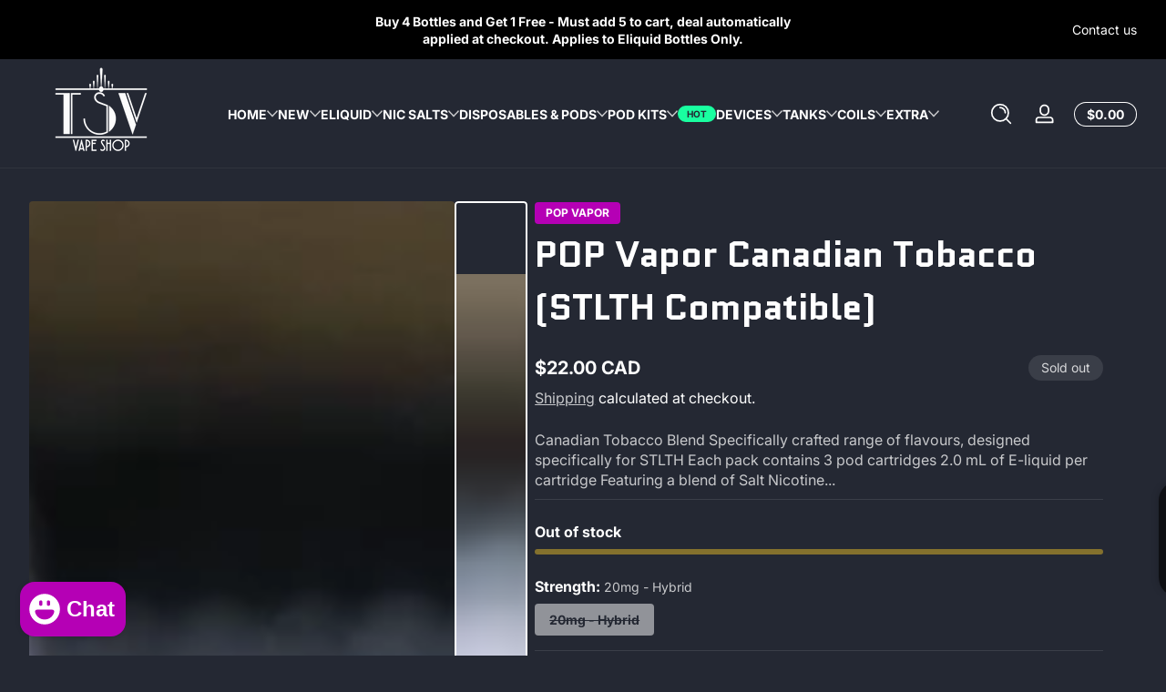

--- FILE ---
content_type: text/html; charset=utf-8
request_url: https://tsvapeshop.com/products/pop-vapor-tobacco-stlth-compatible
body_size: 63840
content:
<!doctype html>
<html class="no-js" lang="en">
  <head>
    <meta charset="utf-8">
    <meta http-equiv="X-UA-Compatible" content="IE=edge">
    <meta name="viewport" content="width=device-width, initial-scale=1.0">
    <meta name="theme-color" content="">
    <link rel="canonical" href="https://tsvapeshop.com/products/pop-vapor-tobacco-stlth-compatible"><link rel="icon" type="image/png" href="//tsvapeshop.com/cdn/shop/files/tsv-only-logo-1.png?crop=center&height=32&v=1613714369&width=32"><title>
      POP Vapor Canadian Tobacco (STLTH Compatible)
 &ndash; Twisted Sisters Vape Shop</title><meta name="description" content="Canadian Tobacco Blend Specifically crafted range of flavours, designed specifically for STLTH Each pack contains 3 pod cartridges 2.0 mL of E-liquid per cartridge Featuring a blend of Salt Nicotine and Freebase Nicotine. Lab-produced nicotine is enhanced to feel similar to a 35-50mg/ml salt nicotine product.">

<meta property="og:site_name" content="Twisted Sisters Vape Shop">
<meta property="og:url" content="https://tsvapeshop.com/products/pop-vapor-tobacco-stlth-compatible">
<meta property="og:title" content="POP Vapor Canadian Tobacco (STLTH Compatible)">
<meta property="og:type" content="product">
<meta property="og:description" content="Canadian Tobacco Blend Specifically crafted range of flavours, designed specifically for STLTH Each pack contains 3 pod cartridges 2.0 mL of E-liquid per cartridge Featuring a blend of Salt Nicotine and Freebase Nicotine. Lab-produced nicotine is enhanced to feel similar to a 35-50mg/ml salt nicotine product."><meta property="og:image" content="http://tsvapeshop.com/cdn/shop/products/IMG_1805.jpg?v=1664327965">
  <meta property="og:image:secure_url" content="https://tsvapeshop.com/cdn/shop/products/IMG_1805.jpg?v=1664327965">
  <meta property="og:image:width" content="4000">
  <meta property="og:image:height" content="4000"><meta property="og:price:amount" content="22.00">
  <meta property="og:price:currency" content="CAD"><meta name="twitter:card" content="summary_large_image">
<meta name="twitter:title" content="POP Vapor Canadian Tobacco (STLTH Compatible)">
<meta name="twitter:description" content="Canadian Tobacco Blend Specifically crafted range of flavours, designed specifically for STLTH Each pack contains 3 pod cartridges 2.0 mL of E-liquid per cartridge Featuring a blend of Salt Nicotine and Freebase Nicotine. Lab-produced nicotine is enhanced to feel similar to a 35-50mg/ml salt nicotine product.">


    <script src="//tsvapeshop.com/cdn/shop/t/22/assets/constants.js?v=89235964194706068891736536463" defer="defer"></script>
    <script src="//tsvapeshop.com/cdn/shop/t/22/assets/pubsub.js?v=158357773527763999511736536464" defer="defer"></script>
    <script src="//tsvapeshop.com/cdn/shop/t/22/assets/global.js?v=145399708028671527791736536463" defer="defer"></script><script src="//tsvapeshop.com/cdn/shop/t/22/assets/animations.js?v=13981969454044038861736536463" defer="defer"></script><script src="//tsvapeshop.com/cdn/shop/t/22/assets/slider.js?v=19513983324513046621736536465" defer="defer"></script>
    <script src="//tsvapeshop.com/cdn/shop/t/22/assets/scrollable-content-viewer.js?v=154340165641291606711736536464" defer="defer"></script>
    <script src="//tsvapeshop.com/cdn/shop/t/22/assets/main-search.js?v=66729079468444315351736536464" defer="defer"></script><script src="//tsvapeshop.com/cdn/shop/t/22/assets/confetti.js?v=97869789912092450461736536463" defer></script><script>window.performance && window.performance.mark && window.performance.mark('shopify.content_for_header.start');</script><meta id="shopify-digital-wallet" name="shopify-digital-wallet" content="/8934817871/digital_wallets/dialog">
<link rel="alternate" type="application/json+oembed" href="https://tsvapeshop.com/products/pop-vapor-tobacco-stlth-compatible.oembed">
<script async="async" src="/checkouts/internal/preloads.js?locale=en-CA"></script>
<script id="shopify-features" type="application/json">{"accessToken":"0c09952a407df49bda09cdb0581e5f74","betas":["rich-media-storefront-analytics"],"domain":"tsvapeshop.com","predictiveSearch":true,"shopId":8934817871,"locale":"en"}</script>
<script>var Shopify = Shopify || {};
Shopify.shop = "twisted-sisters-vape-shop.myshopify.com";
Shopify.locale = "en";
Shopify.currency = {"active":"CAD","rate":"1.0"};
Shopify.country = "CA";
Shopify.theme = {"name":"Updated copy of Ascent","id":146548981986,"schema_name":"Ascent","schema_version":"2.1.4","theme_store_id":2989,"role":"main"};
Shopify.theme.handle = "null";
Shopify.theme.style = {"id":null,"handle":null};
Shopify.cdnHost = "tsvapeshop.com/cdn";
Shopify.routes = Shopify.routes || {};
Shopify.routes.root = "/";</script>
<script type="module">!function(o){(o.Shopify=o.Shopify||{}).modules=!0}(window);</script>
<script>!function(o){function n(){var o=[];function n(){o.push(Array.prototype.slice.apply(arguments))}return n.q=o,n}var t=o.Shopify=o.Shopify||{};t.loadFeatures=n(),t.autoloadFeatures=n()}(window);</script>
<script id="shop-js-analytics" type="application/json">{"pageType":"product"}</script>
<script defer="defer" async type="module" src="//tsvapeshop.com/cdn/shopifycloud/shop-js/modules/v2/client.init-shop-cart-sync_WVOgQShq.en.esm.js"></script>
<script defer="defer" async type="module" src="//tsvapeshop.com/cdn/shopifycloud/shop-js/modules/v2/chunk.common_C_13GLB1.esm.js"></script>
<script defer="defer" async type="module" src="//tsvapeshop.com/cdn/shopifycloud/shop-js/modules/v2/chunk.modal_CLfMGd0m.esm.js"></script>
<script type="module">
  await import("//tsvapeshop.com/cdn/shopifycloud/shop-js/modules/v2/client.init-shop-cart-sync_WVOgQShq.en.esm.js");
await import("//tsvapeshop.com/cdn/shopifycloud/shop-js/modules/v2/chunk.common_C_13GLB1.esm.js");
await import("//tsvapeshop.com/cdn/shopifycloud/shop-js/modules/v2/chunk.modal_CLfMGd0m.esm.js");

  window.Shopify.SignInWithShop?.initShopCartSync?.({"fedCMEnabled":true,"windoidEnabled":true});

</script>
<script>(function() {
  var isLoaded = false;
  function asyncLoad() {
    if (isLoaded) return;
    isLoaded = true;
    var urls = ["https:\/\/cdn.one.store\/javascript\/dist\/1.0\/jcr-widget.js?account_id=shopify:twisted-sisters-vape-shop.myshopify.com\u0026shop=twisted-sisters-vape-shop.myshopify.com","\/\/cdn.shopify.com\/proxy\/9cd3b72d23ac00a7f87e332d68f1af4e456e43b6f05dbac122634137037c2405\/aiodstag.cirkleinc.com\/?shop=twisted-sisters-vape-shop.myshopify.com\u0026sp-cache-control=cHVibGljLCBtYXgtYWdlPTkwMA"];
    for (var i = 0; i < urls.length; i++) {
      var s = document.createElement('script');
      s.type = 'text/javascript';
      s.async = true;
      s.src = urls[i];
      var x = document.getElementsByTagName('script')[0];
      x.parentNode.insertBefore(s, x);
    }
  };
  if(window.attachEvent) {
    window.attachEvent('onload', asyncLoad);
  } else {
    window.addEventListener('load', asyncLoad, false);
  }
})();</script>
<script id="__st">var __st={"a":8934817871,"offset":-18000,"reqid":"05dd8f52-e15f-4765-b3a5-ad6ad953d4c6-1769670867","pageurl":"tsvapeshop.com\/products\/pop-vapor-tobacco-stlth-compatible","u":"94b9c82f4916","p":"product","rtyp":"product","rid":7799152443618};</script>
<script>window.ShopifyPaypalV4VisibilityTracking = true;</script>
<script id="captcha-bootstrap">!function(){'use strict';const t='contact',e='account',n='new_comment',o=[[t,t],['blogs',n],['comments',n],[t,'customer']],c=[[e,'customer_login'],[e,'guest_login'],[e,'recover_customer_password'],[e,'create_customer']],r=t=>t.map((([t,e])=>`form[action*='/${t}']:not([data-nocaptcha='true']) input[name='form_type'][value='${e}']`)).join(','),a=t=>()=>t?[...document.querySelectorAll(t)].map((t=>t.form)):[];function s(){const t=[...o],e=r(t);return a(e)}const i='password',u='form_key',d=['recaptcha-v3-token','g-recaptcha-response','h-captcha-response',i],f=()=>{try{return window.sessionStorage}catch{return}},m='__shopify_v',_=t=>t.elements[u];function p(t,e,n=!1){try{const o=window.sessionStorage,c=JSON.parse(o.getItem(e)),{data:r}=function(t){const{data:e,action:n}=t;return t[m]||n?{data:e,action:n}:{data:t,action:n}}(c);for(const[e,n]of Object.entries(r))t.elements[e]&&(t.elements[e].value=n);n&&o.removeItem(e)}catch(o){console.error('form repopulation failed',{error:o})}}const l='form_type',E='cptcha';function T(t){t.dataset[E]=!0}const w=window,h=w.document,L='Shopify',v='ce_forms',y='captcha';let A=!1;((t,e)=>{const n=(g='f06e6c50-85a8-45c8-87d0-21a2b65856fe',I='https://cdn.shopify.com/shopifycloud/storefront-forms-hcaptcha/ce_storefront_forms_captcha_hcaptcha.v1.5.2.iife.js',D={infoText:'Protected by hCaptcha',privacyText:'Privacy',termsText:'Terms'},(t,e,n)=>{const o=w[L][v],c=o.bindForm;if(c)return c(t,g,e,D).then(n);var r;o.q.push([[t,g,e,D],n]),r=I,A||(h.body.append(Object.assign(h.createElement('script'),{id:'captcha-provider',async:!0,src:r})),A=!0)});var g,I,D;w[L]=w[L]||{},w[L][v]=w[L][v]||{},w[L][v].q=[],w[L][y]=w[L][y]||{},w[L][y].protect=function(t,e){n(t,void 0,e),T(t)},Object.freeze(w[L][y]),function(t,e,n,w,h,L){const[v,y,A,g]=function(t,e,n){const i=e?o:[],u=t?c:[],d=[...i,...u],f=r(d),m=r(i),_=r(d.filter((([t,e])=>n.includes(e))));return[a(f),a(m),a(_),s()]}(w,h,L),I=t=>{const e=t.target;return e instanceof HTMLFormElement?e:e&&e.form},D=t=>v().includes(t);t.addEventListener('submit',(t=>{const e=I(t);if(!e)return;const n=D(e)&&!e.dataset.hcaptchaBound&&!e.dataset.recaptchaBound,o=_(e),c=g().includes(e)&&(!o||!o.value);(n||c)&&t.preventDefault(),c&&!n&&(function(t){try{if(!f())return;!function(t){const e=f();if(!e)return;const n=_(t);if(!n)return;const o=n.value;o&&e.removeItem(o)}(t);const e=Array.from(Array(32),(()=>Math.random().toString(36)[2])).join('');!function(t,e){_(t)||t.append(Object.assign(document.createElement('input'),{type:'hidden',name:u})),t.elements[u].value=e}(t,e),function(t,e){const n=f();if(!n)return;const o=[...t.querySelectorAll(`input[type='${i}']`)].map((({name:t})=>t)),c=[...d,...o],r={};for(const[a,s]of new FormData(t).entries())c.includes(a)||(r[a]=s);n.setItem(e,JSON.stringify({[m]:1,action:t.action,data:r}))}(t,e)}catch(e){console.error('failed to persist form',e)}}(e),e.submit())}));const S=(t,e)=>{t&&!t.dataset[E]&&(n(t,e.some((e=>e===t))),T(t))};for(const o of['focusin','change'])t.addEventListener(o,(t=>{const e=I(t);D(e)&&S(e,y())}));const B=e.get('form_key'),M=e.get(l),P=B&&M;t.addEventListener('DOMContentLoaded',(()=>{const t=y();if(P)for(const e of t)e.elements[l].value===M&&p(e,B);[...new Set([...A(),...v().filter((t=>'true'===t.dataset.shopifyCaptcha))])].forEach((e=>S(e,t)))}))}(h,new URLSearchParams(w.location.search),n,t,e,['guest_login'])})(!0,!0)}();</script>
<script integrity="sha256-4kQ18oKyAcykRKYeNunJcIwy7WH5gtpwJnB7kiuLZ1E=" data-source-attribution="shopify.loadfeatures" defer="defer" src="//tsvapeshop.com/cdn/shopifycloud/storefront/assets/storefront/load_feature-a0a9edcb.js" crossorigin="anonymous"></script>
<script data-source-attribution="shopify.dynamic_checkout.dynamic.init">var Shopify=Shopify||{};Shopify.PaymentButton=Shopify.PaymentButton||{isStorefrontPortableWallets:!0,init:function(){window.Shopify.PaymentButton.init=function(){};var t=document.createElement("script");t.src="https://tsvapeshop.com/cdn/shopifycloud/portable-wallets/latest/portable-wallets.en.js",t.type="module",document.head.appendChild(t)}};
</script>
<script data-source-attribution="shopify.dynamic_checkout.buyer_consent">
  function portableWalletsHideBuyerConsent(e){var t=document.getElementById("shopify-buyer-consent"),n=document.getElementById("shopify-subscription-policy-button");t&&n&&(t.classList.add("hidden"),t.setAttribute("aria-hidden","true"),n.removeEventListener("click",e))}function portableWalletsShowBuyerConsent(e){var t=document.getElementById("shopify-buyer-consent"),n=document.getElementById("shopify-subscription-policy-button");t&&n&&(t.classList.remove("hidden"),t.removeAttribute("aria-hidden"),n.addEventListener("click",e))}window.Shopify?.PaymentButton&&(window.Shopify.PaymentButton.hideBuyerConsent=portableWalletsHideBuyerConsent,window.Shopify.PaymentButton.showBuyerConsent=portableWalletsShowBuyerConsent);
</script>
<script>
  function portableWalletsCleanup(e){e&&e.src&&console.error("Failed to load portable wallets script "+e.src);var t=document.querySelectorAll("shopify-accelerated-checkout .shopify-payment-button__skeleton, shopify-accelerated-checkout-cart .wallet-cart-button__skeleton"),e=document.getElementById("shopify-buyer-consent");for(let e=0;e<t.length;e++)t[e].remove();e&&e.remove()}function portableWalletsNotLoadedAsModule(e){e instanceof ErrorEvent&&"string"==typeof e.message&&e.message.includes("import.meta")&&"string"==typeof e.filename&&e.filename.includes("portable-wallets")&&(window.removeEventListener("error",portableWalletsNotLoadedAsModule),window.Shopify.PaymentButton.failedToLoad=e,"loading"===document.readyState?document.addEventListener("DOMContentLoaded",window.Shopify.PaymentButton.init):window.Shopify.PaymentButton.init())}window.addEventListener("error",portableWalletsNotLoadedAsModule);
</script>

<script type="module" src="https://tsvapeshop.com/cdn/shopifycloud/portable-wallets/latest/portable-wallets.en.js" onError="portableWalletsCleanup(this)" crossorigin="anonymous"></script>
<script nomodule>
  document.addEventListener("DOMContentLoaded", portableWalletsCleanup);
</script>

<link id="shopify-accelerated-checkout-styles" rel="stylesheet" media="screen" href="https://tsvapeshop.com/cdn/shopifycloud/portable-wallets/latest/accelerated-checkout-backwards-compat.css" crossorigin="anonymous">
<style id="shopify-accelerated-checkout-cart">
        #shopify-buyer-consent {
  margin-top: 1em;
  display: inline-block;
  width: 100%;
}

#shopify-buyer-consent.hidden {
  display: none;
}

#shopify-subscription-policy-button {
  background: none;
  border: none;
  padding: 0;
  text-decoration: underline;
  font-size: inherit;
  cursor: pointer;
}

#shopify-subscription-policy-button::before {
  box-shadow: none;
}

      </style>

<script>window.performance && window.performance.mark && window.performance.mark('shopify.content_for_header.end');</script>
<link rel="preconnect" href="https://fonts.shopifycdn.com" crossorigin><link rel="preload" as="font" href="//tsvapeshop.com/cdn/fonts/inter/inter_n4.b2a3f24c19b4de56e8871f609e73ca7f6d2e2bb9.woff2" type="font/woff2" crossorigin>
      
<style data-shopify>@font-face {
  font-family: Inter;
  font-weight: 400;
  font-style: normal;
  font-display: swap;
  src: url("//tsvapeshop.com/cdn/fonts/inter/inter_n4.b2a3f24c19b4de56e8871f609e73ca7f6d2e2bb9.woff2") format("woff2"),
       url("//tsvapeshop.com/cdn/fonts/inter/inter_n4.af8052d517e0c9ffac7b814872cecc27ae1fa132.woff") format("woff");
}

        @font-face {
  font-family: Inter;
  font-weight: 100;
  font-style: normal;
  font-display: swap;
  src: url("//tsvapeshop.com/cdn/fonts/inter/inter_n1.d6922fc1524d5070cfbded04544fe03b84246904.woff2") format("woff2"),
       url("//tsvapeshop.com/cdn/fonts/inter/inter_n1.4a488d8300a3cf27d2b5e3a3b05110d1df51da98.woff") format("woff");
}

        @font-face {
  font-family: Inter;
  font-weight: 300;
  font-style: normal;
  font-display: swap;
  src: url("//tsvapeshop.com/cdn/fonts/inter/inter_n3.6faba940d2e90c9f1c2e0c5c2750b84af59fecc0.woff2") format("woff2"),
       url("//tsvapeshop.com/cdn/fonts/inter/inter_n3.413aa818ec2103383c4ac7c3744c464d04b4db49.woff") format("woff");
}

        @font-face {
  font-family: Inter;
  font-weight: 500;
  font-style: normal;
  font-display: swap;
  src: url("//tsvapeshop.com/cdn/fonts/inter/inter_n5.d7101d5e168594dd06f56f290dd759fba5431d97.woff2") format("woff2"),
       url("//tsvapeshop.com/cdn/fonts/inter/inter_n5.5332a76bbd27da00474c136abb1ca3cbbf259068.woff") format("woff");
}

        @font-face {
  font-family: Inter;
  font-weight: 700;
  font-style: normal;
  font-display: swap;
  src: url("//tsvapeshop.com/cdn/fonts/inter/inter_n7.02711e6b374660cfc7915d1afc1c204e633421e4.woff2") format("woff2"),
       url("//tsvapeshop.com/cdn/fonts/inter/inter_n7.6dab87426f6b8813070abd79972ceaf2f8d3b012.woff") format("woff");
}

        @font-face {
  font-family: Inter;
  font-weight: 900;
  font-style: normal;
  font-display: swap;
  src: url("//tsvapeshop.com/cdn/fonts/inter/inter_n9.5eeac4b640934cb12c98bb58e5b212c8a842a731.woff2") format("woff2"),
       url("//tsvapeshop.com/cdn/fonts/inter/inter_n9.a68b28f7e46ea1faab81e409809ee4919dd6e3f0.woff") format("woff");
}

        @font-face {
  font-family: Inter;
  font-weight: 400;
  font-style: italic;
  font-display: swap;
  src: url("//tsvapeshop.com/cdn/fonts/inter/inter_i4.feae1981dda792ab80d117249d9c7e0f1017e5b3.woff2") format("woff2"),
       url("//tsvapeshop.com/cdn/fonts/inter/inter_i4.62773b7113d5e5f02c71486623cf828884c85c6e.woff") format("woff");
}

        @font-face {
  font-family: Inter;
  font-weight: 700;
  font-style: italic;
  font-display: swap;
  src: url("//tsvapeshop.com/cdn/fonts/inter/inter_i7.b377bcd4cc0f160622a22d638ae7e2cd9b86ea4c.woff2") format("woff2"),
       url("//tsvapeshop.com/cdn/fonts/inter/inter_i7.7c69a6a34e3bb44fcf6f975857e13b9a9b25beb4.woff") format("woff");
}

</style><link rel="preload" as="font" href="//tsvapeshop.com/cdn/fonts/quantico/quantico_n4.6e63eba878761e30c5ffb43a6ee8ab35145a10ed.woff2" type="font/woff2" crossorigin>
      
<style data-shopify>@font-face {
  font-family: Quantico;
  font-weight: 400;
  font-style: normal;
  font-display: swap;
  src: url("//tsvapeshop.com/cdn/fonts/quantico/quantico_n4.6e63eba878761e30c5ffb43a6ee8ab35145a10ed.woff2") format("woff2"),
       url("//tsvapeshop.com/cdn/fonts/quantico/quantico_n4.18f9145bdfea61e6ca380f89dbf77ed98e14f33a.woff") format("woff");
}

        
        
        @font-face {
  font-family: Quantico;
  font-weight: 700;
  font-style: normal;
  font-display: swap;
  src: url("//tsvapeshop.com/cdn/fonts/quantico/quantico_n7.3d54f237228b0bc45791c12073666ec60d721a65.woff2") format("woff2"),
       url("//tsvapeshop.com/cdn/fonts/quantico/quantico_n7.4f5f9312f1ed33107057922012647741a88bf8d9.woff") format("woff");
}

        
</style><link rel="preload" as="font" href="//tsvapeshop.com/cdn/fonts/unifraktur_maguntia/unifrakturmaguntia_n4.06d4ab9abb626a5fe3bde61b0467ce8830e02ca0.woff2" type="font/woff2" crossorigin>
      
<style data-shopify>@font-face {
  font-family: UnifrakturMaguntia;
  font-weight: 400;
  font-style: normal;
  font-display: swap;
  src: url("//tsvapeshop.com/cdn/fonts/unifraktur_maguntia/unifrakturmaguntia_n4.06d4ab9abb626a5fe3bde61b0467ce8830e02ca0.woff2") format("woff2"),
       url("//tsvapeshop.com/cdn/fonts/unifraktur_maguntia/unifrakturmaguntia_n4.ebcb9aafa26ca4054915022dbde543870eee996a.woff") format("woff");
}

        
        
        
        
</style><style data-shopify>
      

        :root,
        .color-background-1 {
          --color-background: 36,40,51;
          
          --color-foreground: 255,255,255;
          --color-shadow: 0,0,0;
          --color-button: 181,0,181;
          --color-button-text: 255,255,255;
          --color-secondary-button-text: 255,255,255;
          --color-outline: 255,255,255;
        }
        
        .color-background-2 {
          --color-background: 48,52,65;
          
          --color-foreground: 252,252,252;
          --color-shadow: 0,0,0;
          --color-button: 181,0,181;
          --color-button-text: 252,252,252;
          --color-secondary-button-text: 181,0,181;
          --color-outline: 252,252,252;
        }
        
        .color-inverse {
          --color-background: 166,41,175;
          
            --gradient-background: linear-gradient(54deg, rgba(166, 41, 175, 1) 12%, rgba(68, 0, 246, 1) 84%);
          
          --color-foreground: 255,255,255;
          --color-shadow: 0,0,0;
          --color-button: 255,255,255;
          --color-button-text: 0,0,0;
          --color-secondary-button-text: 255,255,255;
          --color-outline: 255,255,255;
        }
        
        .color-accent-1 {
          --color-background: 0,0,0;
          
          --color-foreground: 255,255,255;
          --color-shadow: 0,0,0;
          --color-button: 255,255,255;
          --color-button-text: 0,0,0;
          --color-secondary-button-text: 255,255,255;
          --color-outline: 255,255,255;
        }
        
        .color-accent-2 {
          --color-background: 36,40,51;
          
          --color-foreground: 255,255,255;
          --color-shadow: 0,0,0;
          --color-button: 255,255,255;
          --color-button-text: 36,40,51;
          --color-secondary-button-text: 255,255,255;
          --color-outline: 255,255,255;
        }

      body, .color-background-1, .color-background-2, .color-inverse, .color-accent-1, .color-accent-2 {
        color: rgb(var(--color-foreground));
        background: rgba(var(--color-background), var(--alpha-background));
      }

      :root {
        --font-body-family: Inter, sans-serif;
        --font-body-style: normal;
            --font-body-letter-spacing: normal;--font-heading-family: Quantico, sans-serif;
        --font-heading-style: normal;
            --font-header-letter-spacing: normal;--font-decorative-family: UnifrakturMaguntia, cursive;
        --font-decorative-style: normal;
            --font-decorative-letter-spacing: 0.12em;
          --sale-badge-background: 0, 0, 0;
        --sale-badge-foreground: 255, 214, 0;

        --gift-badge-background: 181, 0, 181;
        --gift-badge-foreground: 255, 255, 255;

        --new-badge-background: 12, 183, 113;
        --new-badge-foreground: 255, 255, 255;

        --preorder-badge-background: 51, 79, 180;
        --preorder-badge-foreground: 255, 255, 255;
      
        --color-error: 255, 0, 0;
        --color-warning: 255, 214, 0;
        --color-success: 12, 183, 113;

        --page-width: 1600px;

        
            --small-radius: 0.25rem;
            --medium-radius: 0.25rem;
            --large-radius: 0.25rem;
          

        --card-media-padding: 0px;
        --card-media-padding-horizontal: 0px;
      }

      *,
      *::before,
      *::after {
        box-sizing: inherit;
      }

      html {
        box-sizing: border-box;
        font-size: 16px;
        height: 100%;
        -webkit-text-size-adjust: 100%; /* 防止 Safari 和 Chrome 自动调整文本大小 */
        text-size-adjust: 100%;
      }

      @media screen and (max-width: 749px) {
        html{
          font-size: 14px;
        }
      }

      body {
        display: flex;
        flex-flow: column;
        min-height: 100vh;
        margin: 0;
        line-height: 1.4;
        overflow-x: hidden;
        overflow-y: scroll;
        font-family: var(--font-body-family);
        font-style: var(--font-body-style);
        letter-spacing: var(--font-body-letter-spacing);
        font-weight: normal;
      }

      main {
        flex: 1 1 auto;
      }
    </style>

    <script>
      document.documentElement.className = document.documentElement.className.replace('no-js', 'js');
      if (Shopify.designMode) {
        document.documentElement.classList.add('shopify-design-mode');
      }
    </script>

    <link href="//tsvapeshop.com/cdn/shop/t/22/assets/style.css?v=54483411912361275441736536465" rel="stylesheet" type="text/css" media="all" />
    <link href="//tsvapeshop.com/cdn/shop/t/22/assets/section-header.css?v=178544043844902274481736536464" rel="stylesheet" type="text/css" media="all" />

    <link rel="stylesheet" href="//tsvapeshop.com/cdn/shop/t/22/assets/component-autopopup.css?v=19529780875689676101736536463" media="print" onload="this.media='all';">
    <noscript>
      <link href="//tsvapeshop.com/cdn/shop/t/22/assets/component-autopopup.css?v=19529780875689676101736536463" rel="stylesheet" type="text/css" media="all" />
    </noscript>

    <link rel="stylesheet" href="//tsvapeshop.com/cdn/shop/t/22/assets/component-card.css?v=16119183010575907251736536463" media="print" onload="this.media='all';">
    <noscript>
      <link href="//tsvapeshop.com/cdn/shop/t/22/assets/component-card.css?v=16119183010575907251736536463" rel="stylesheet" type="text/css" media="all" />
    </noscript><link rel="stylesheet" href="//tsvapeshop.com/cdn/shop/t/22/assets/component-predictive-search.css?v=94182424948997751941736536463" media="print" onload="this.media='all';">
      <noscript>
        <link href="//tsvapeshop.com/cdn/shop/t/22/assets/component-predictive-search.css?v=94182424948997751941736536463" rel="stylesheet" type="text/css" media="all" />
      </noscript><script src="https://cdn.shopify.com/extensions/e8878072-2f6b-4e89-8082-94b04320908d/inbox-1254/assets/inbox-chat-loader.js" type="text/javascript" defer="defer"></script>
<link href="https://monorail-edge.shopifysvc.com" rel="dns-prefetch">
<script>(function(){if ("sendBeacon" in navigator && "performance" in window) {try {var session_token_from_headers = performance.getEntriesByType('navigation')[0].serverTiming.find(x => x.name == '_s').description;} catch {var session_token_from_headers = undefined;}var session_cookie_matches = document.cookie.match(/_shopify_s=([^;]*)/);var session_token_from_cookie = session_cookie_matches && session_cookie_matches.length === 2 ? session_cookie_matches[1] : "";var session_token = session_token_from_headers || session_token_from_cookie || "";function handle_abandonment_event(e) {var entries = performance.getEntries().filter(function(entry) {return /monorail-edge.shopifysvc.com/.test(entry.name);});if (!window.abandonment_tracked && entries.length === 0) {window.abandonment_tracked = true;var currentMs = Date.now();var navigation_start = performance.timing.navigationStart;var payload = {shop_id: 8934817871,url: window.location.href,navigation_start,duration: currentMs - navigation_start,session_token,page_type: "product"};window.navigator.sendBeacon("https://monorail-edge.shopifysvc.com/v1/produce", JSON.stringify({schema_id: "online_store_buyer_site_abandonment/1.1",payload: payload,metadata: {event_created_at_ms: currentMs,event_sent_at_ms: currentMs}}));}}window.addEventListener('pagehide', handle_abandonment_event);}}());</script>
<script id="web-pixels-manager-setup">(function e(e,d,r,n,o){if(void 0===o&&(o={}),!Boolean(null===(a=null===(i=window.Shopify)||void 0===i?void 0:i.analytics)||void 0===a?void 0:a.replayQueue)){var i,a;window.Shopify=window.Shopify||{};var t=window.Shopify;t.analytics=t.analytics||{};var s=t.analytics;s.replayQueue=[],s.publish=function(e,d,r){return s.replayQueue.push([e,d,r]),!0};try{self.performance.mark("wpm:start")}catch(e){}var l=function(){var e={modern:/Edge?\/(1{2}[4-9]|1[2-9]\d|[2-9]\d{2}|\d{4,})\.\d+(\.\d+|)|Firefox\/(1{2}[4-9]|1[2-9]\d|[2-9]\d{2}|\d{4,})\.\d+(\.\d+|)|Chrom(ium|e)\/(9{2}|\d{3,})\.\d+(\.\d+|)|(Maci|X1{2}).+ Version\/(15\.\d+|(1[6-9]|[2-9]\d|\d{3,})\.\d+)([,.]\d+|)( \(\w+\)|)( Mobile\/\w+|) Safari\/|Chrome.+OPR\/(9{2}|\d{3,})\.\d+\.\d+|(CPU[ +]OS|iPhone[ +]OS|CPU[ +]iPhone|CPU IPhone OS|CPU iPad OS)[ +]+(15[._]\d+|(1[6-9]|[2-9]\d|\d{3,})[._]\d+)([._]\d+|)|Android:?[ /-](13[3-9]|1[4-9]\d|[2-9]\d{2}|\d{4,})(\.\d+|)(\.\d+|)|Android.+Firefox\/(13[5-9]|1[4-9]\d|[2-9]\d{2}|\d{4,})\.\d+(\.\d+|)|Android.+Chrom(ium|e)\/(13[3-9]|1[4-9]\d|[2-9]\d{2}|\d{4,})\.\d+(\.\d+|)|SamsungBrowser\/([2-9]\d|\d{3,})\.\d+/,legacy:/Edge?\/(1[6-9]|[2-9]\d|\d{3,})\.\d+(\.\d+|)|Firefox\/(5[4-9]|[6-9]\d|\d{3,})\.\d+(\.\d+|)|Chrom(ium|e)\/(5[1-9]|[6-9]\d|\d{3,})\.\d+(\.\d+|)([\d.]+$|.*Safari\/(?![\d.]+ Edge\/[\d.]+$))|(Maci|X1{2}).+ Version\/(10\.\d+|(1[1-9]|[2-9]\d|\d{3,})\.\d+)([,.]\d+|)( \(\w+\)|)( Mobile\/\w+|) Safari\/|Chrome.+OPR\/(3[89]|[4-9]\d|\d{3,})\.\d+\.\d+|(CPU[ +]OS|iPhone[ +]OS|CPU[ +]iPhone|CPU IPhone OS|CPU iPad OS)[ +]+(10[._]\d+|(1[1-9]|[2-9]\d|\d{3,})[._]\d+)([._]\d+|)|Android:?[ /-](13[3-9]|1[4-9]\d|[2-9]\d{2}|\d{4,})(\.\d+|)(\.\d+|)|Mobile Safari.+OPR\/([89]\d|\d{3,})\.\d+\.\d+|Android.+Firefox\/(13[5-9]|1[4-9]\d|[2-9]\d{2}|\d{4,})\.\d+(\.\d+|)|Android.+Chrom(ium|e)\/(13[3-9]|1[4-9]\d|[2-9]\d{2}|\d{4,})\.\d+(\.\d+|)|Android.+(UC? ?Browser|UCWEB|U3)[ /]?(15\.([5-9]|\d{2,})|(1[6-9]|[2-9]\d|\d{3,})\.\d+)\.\d+|SamsungBrowser\/(5\.\d+|([6-9]|\d{2,})\.\d+)|Android.+MQ{2}Browser\/(14(\.(9|\d{2,})|)|(1[5-9]|[2-9]\d|\d{3,})(\.\d+|))(\.\d+|)|K[Aa][Ii]OS\/(3\.\d+|([4-9]|\d{2,})\.\d+)(\.\d+|)/},d=e.modern,r=e.legacy,n=navigator.userAgent;return n.match(d)?"modern":n.match(r)?"legacy":"unknown"}(),u="modern"===l?"modern":"legacy",c=(null!=n?n:{modern:"",legacy:""})[u],f=function(e){return[e.baseUrl,"/wpm","/b",e.hashVersion,"modern"===e.buildTarget?"m":"l",".js"].join("")}({baseUrl:d,hashVersion:r,buildTarget:u}),m=function(e){var d=e.version,r=e.bundleTarget,n=e.surface,o=e.pageUrl,i=e.monorailEndpoint;return{emit:function(e){var a=e.status,t=e.errorMsg,s=(new Date).getTime(),l=JSON.stringify({metadata:{event_sent_at_ms:s},events:[{schema_id:"web_pixels_manager_load/3.1",payload:{version:d,bundle_target:r,page_url:o,status:a,surface:n,error_msg:t},metadata:{event_created_at_ms:s}}]});if(!i)return console&&console.warn&&console.warn("[Web Pixels Manager] No Monorail endpoint provided, skipping logging."),!1;try{return self.navigator.sendBeacon.bind(self.navigator)(i,l)}catch(e){}var u=new XMLHttpRequest;try{return u.open("POST",i,!0),u.setRequestHeader("Content-Type","text/plain"),u.send(l),!0}catch(e){return console&&console.warn&&console.warn("[Web Pixels Manager] Got an unhandled error while logging to Monorail."),!1}}}}({version:r,bundleTarget:l,surface:e.surface,pageUrl:self.location.href,monorailEndpoint:e.monorailEndpoint});try{o.browserTarget=l,function(e){var d=e.src,r=e.async,n=void 0===r||r,o=e.onload,i=e.onerror,a=e.sri,t=e.scriptDataAttributes,s=void 0===t?{}:t,l=document.createElement("script"),u=document.querySelector("head"),c=document.querySelector("body");if(l.async=n,l.src=d,a&&(l.integrity=a,l.crossOrigin="anonymous"),s)for(var f in s)if(Object.prototype.hasOwnProperty.call(s,f))try{l.dataset[f]=s[f]}catch(e){}if(o&&l.addEventListener("load",o),i&&l.addEventListener("error",i),u)u.appendChild(l);else{if(!c)throw new Error("Did not find a head or body element to append the script");c.appendChild(l)}}({src:f,async:!0,onload:function(){if(!function(){var e,d;return Boolean(null===(d=null===(e=window.Shopify)||void 0===e?void 0:e.analytics)||void 0===d?void 0:d.initialized)}()){var d=window.webPixelsManager.init(e)||void 0;if(d){var r=window.Shopify.analytics;r.replayQueue.forEach((function(e){var r=e[0],n=e[1],o=e[2];d.publishCustomEvent(r,n,o)})),r.replayQueue=[],r.publish=d.publishCustomEvent,r.visitor=d.visitor,r.initialized=!0}}},onerror:function(){return m.emit({status:"failed",errorMsg:"".concat(f," has failed to load")})},sri:function(e){var d=/^sha384-[A-Za-z0-9+/=]+$/;return"string"==typeof e&&d.test(e)}(c)?c:"",scriptDataAttributes:o}),m.emit({status:"loading"})}catch(e){m.emit({status:"failed",errorMsg:(null==e?void 0:e.message)||"Unknown error"})}}})({shopId: 8934817871,storefrontBaseUrl: "https://tsvapeshop.com",extensionsBaseUrl: "https://extensions.shopifycdn.com/cdn/shopifycloud/web-pixels-manager",monorailEndpoint: "https://monorail-edge.shopifysvc.com/unstable/produce_batch",surface: "storefront-renderer",enabledBetaFlags: ["2dca8a86"],webPixelsConfigList: [{"id":"shopify-app-pixel","configuration":"{}","eventPayloadVersion":"v1","runtimeContext":"STRICT","scriptVersion":"0450","apiClientId":"shopify-pixel","type":"APP","privacyPurposes":["ANALYTICS","MARKETING"]},{"id":"shopify-custom-pixel","eventPayloadVersion":"v1","runtimeContext":"LAX","scriptVersion":"0450","apiClientId":"shopify-pixel","type":"CUSTOM","privacyPurposes":["ANALYTICS","MARKETING"]}],isMerchantRequest: false,initData: {"shop":{"name":"Twisted Sisters Vape Shop","paymentSettings":{"currencyCode":"CAD"},"myshopifyDomain":"twisted-sisters-vape-shop.myshopify.com","countryCode":"CA","storefrontUrl":"https:\/\/tsvapeshop.com"},"customer":null,"cart":null,"checkout":null,"productVariants":[{"price":{"amount":22.0,"currencyCode":"CAD"},"product":{"title":"POP Vapor Canadian Tobacco (STLTH Compatible)","vendor":"POP Vapor","id":"7799152443618","untranslatedTitle":"POP Vapor Canadian Tobacco (STLTH Compatible)","url":"\/products\/pop-vapor-tobacco-stlth-compatible","type":"STLTH PODS"},"id":"46017259372770","image":{"src":"\/\/tsvapeshop.com\/cdn\/shop\/products\/IMG_1805.jpg?v=1664327965"},"sku":"","title":"20mg - Hybrid","untranslatedTitle":"20mg - Hybrid"}],"purchasingCompany":null},},"https://tsvapeshop.com/cdn","1d2a099fw23dfb22ep557258f5m7a2edbae",{"modern":"","legacy":""},{"shopId":"8934817871","storefrontBaseUrl":"https:\/\/tsvapeshop.com","extensionBaseUrl":"https:\/\/extensions.shopifycdn.com\/cdn\/shopifycloud\/web-pixels-manager","surface":"storefront-renderer","enabledBetaFlags":"[\"2dca8a86\"]","isMerchantRequest":"false","hashVersion":"1d2a099fw23dfb22ep557258f5m7a2edbae","publish":"custom","events":"[[\"page_viewed\",{}],[\"product_viewed\",{\"productVariant\":{\"price\":{\"amount\":22.0,\"currencyCode\":\"CAD\"},\"product\":{\"title\":\"POP Vapor Canadian Tobacco (STLTH Compatible)\",\"vendor\":\"POP Vapor\",\"id\":\"7799152443618\",\"untranslatedTitle\":\"POP Vapor Canadian Tobacco (STLTH Compatible)\",\"url\":\"\/products\/pop-vapor-tobacco-stlth-compatible\",\"type\":\"STLTH PODS\"},\"id\":\"46017259372770\",\"image\":{\"src\":\"\/\/tsvapeshop.com\/cdn\/shop\/products\/IMG_1805.jpg?v=1664327965\"},\"sku\":\"\",\"title\":\"20mg - Hybrid\",\"untranslatedTitle\":\"20mg - Hybrid\"}}]]"});</script><script>
  window.ShopifyAnalytics = window.ShopifyAnalytics || {};
  window.ShopifyAnalytics.meta = window.ShopifyAnalytics.meta || {};
  window.ShopifyAnalytics.meta.currency = 'CAD';
  var meta = {"product":{"id":7799152443618,"gid":"gid:\/\/shopify\/Product\/7799152443618","vendor":"POP Vapor","type":"STLTH PODS","handle":"pop-vapor-tobacco-stlth-compatible","variants":[{"id":46017259372770,"price":2200,"name":"POP Vapor Canadian Tobacco (STLTH Compatible) - 20mg - Hybrid","public_title":"20mg - Hybrid","sku":""}],"remote":false},"page":{"pageType":"product","resourceType":"product","resourceId":7799152443618,"requestId":"05dd8f52-e15f-4765-b3a5-ad6ad953d4c6-1769670867"}};
  for (var attr in meta) {
    window.ShopifyAnalytics.meta[attr] = meta[attr];
  }
</script>
<script class="analytics">
  (function () {
    var customDocumentWrite = function(content) {
      var jquery = null;

      if (window.jQuery) {
        jquery = window.jQuery;
      } else if (window.Checkout && window.Checkout.$) {
        jquery = window.Checkout.$;
      }

      if (jquery) {
        jquery('body').append(content);
      }
    };

    var hasLoggedConversion = function(token) {
      if (token) {
        return document.cookie.indexOf('loggedConversion=' + token) !== -1;
      }
      return false;
    }

    var setCookieIfConversion = function(token) {
      if (token) {
        var twoMonthsFromNow = new Date(Date.now());
        twoMonthsFromNow.setMonth(twoMonthsFromNow.getMonth() + 2);

        document.cookie = 'loggedConversion=' + token + '; expires=' + twoMonthsFromNow;
      }
    }

    var trekkie = window.ShopifyAnalytics.lib = window.trekkie = window.trekkie || [];
    if (trekkie.integrations) {
      return;
    }
    trekkie.methods = [
      'identify',
      'page',
      'ready',
      'track',
      'trackForm',
      'trackLink'
    ];
    trekkie.factory = function(method) {
      return function() {
        var args = Array.prototype.slice.call(arguments);
        args.unshift(method);
        trekkie.push(args);
        return trekkie;
      };
    };
    for (var i = 0; i < trekkie.methods.length; i++) {
      var key = trekkie.methods[i];
      trekkie[key] = trekkie.factory(key);
    }
    trekkie.load = function(config) {
      trekkie.config = config || {};
      trekkie.config.initialDocumentCookie = document.cookie;
      var first = document.getElementsByTagName('script')[0];
      var script = document.createElement('script');
      script.type = 'text/javascript';
      script.onerror = function(e) {
        var scriptFallback = document.createElement('script');
        scriptFallback.type = 'text/javascript';
        scriptFallback.onerror = function(error) {
                var Monorail = {
      produce: function produce(monorailDomain, schemaId, payload) {
        var currentMs = new Date().getTime();
        var event = {
          schema_id: schemaId,
          payload: payload,
          metadata: {
            event_created_at_ms: currentMs,
            event_sent_at_ms: currentMs
          }
        };
        return Monorail.sendRequest("https://" + monorailDomain + "/v1/produce", JSON.stringify(event));
      },
      sendRequest: function sendRequest(endpointUrl, payload) {
        // Try the sendBeacon API
        if (window && window.navigator && typeof window.navigator.sendBeacon === 'function' && typeof window.Blob === 'function' && !Monorail.isIos12()) {
          var blobData = new window.Blob([payload], {
            type: 'text/plain'
          });

          if (window.navigator.sendBeacon(endpointUrl, blobData)) {
            return true;
          } // sendBeacon was not successful

        } // XHR beacon

        var xhr = new XMLHttpRequest();

        try {
          xhr.open('POST', endpointUrl);
          xhr.setRequestHeader('Content-Type', 'text/plain');
          xhr.send(payload);
        } catch (e) {
          console.log(e);
        }

        return false;
      },
      isIos12: function isIos12() {
        return window.navigator.userAgent.lastIndexOf('iPhone; CPU iPhone OS 12_') !== -1 || window.navigator.userAgent.lastIndexOf('iPad; CPU OS 12_') !== -1;
      }
    };
    Monorail.produce('monorail-edge.shopifysvc.com',
      'trekkie_storefront_load_errors/1.1',
      {shop_id: 8934817871,
      theme_id: 146548981986,
      app_name: "storefront",
      context_url: window.location.href,
      source_url: "//tsvapeshop.com/cdn/s/trekkie.storefront.a804e9514e4efded663580eddd6991fcc12b5451.min.js"});

        };
        scriptFallback.async = true;
        scriptFallback.src = '//tsvapeshop.com/cdn/s/trekkie.storefront.a804e9514e4efded663580eddd6991fcc12b5451.min.js';
        first.parentNode.insertBefore(scriptFallback, first);
      };
      script.async = true;
      script.src = '//tsvapeshop.com/cdn/s/trekkie.storefront.a804e9514e4efded663580eddd6991fcc12b5451.min.js';
      first.parentNode.insertBefore(script, first);
    };
    trekkie.load(
      {"Trekkie":{"appName":"storefront","development":false,"defaultAttributes":{"shopId":8934817871,"isMerchantRequest":null,"themeId":146548981986,"themeCityHash":"5252443290156670221","contentLanguage":"en","currency":"CAD","eventMetadataId":"76b8d864-ae33-491f-aa2a-7060e8d16b5d"},"isServerSideCookieWritingEnabled":true,"monorailRegion":"shop_domain","enabledBetaFlags":["65f19447","b5387b81"]},"Session Attribution":{},"S2S":{"facebookCapiEnabled":false,"source":"trekkie-storefront-renderer","apiClientId":580111}}
    );

    var loaded = false;
    trekkie.ready(function() {
      if (loaded) return;
      loaded = true;

      window.ShopifyAnalytics.lib = window.trekkie;

      var originalDocumentWrite = document.write;
      document.write = customDocumentWrite;
      try { window.ShopifyAnalytics.merchantGoogleAnalytics.call(this); } catch(error) {};
      document.write = originalDocumentWrite;

      window.ShopifyAnalytics.lib.page(null,{"pageType":"product","resourceType":"product","resourceId":7799152443618,"requestId":"05dd8f52-e15f-4765-b3a5-ad6ad953d4c6-1769670867","shopifyEmitted":true});

      var match = window.location.pathname.match(/checkouts\/(.+)\/(thank_you|post_purchase)/)
      var token = match? match[1]: undefined;
      if (!hasLoggedConversion(token)) {
        setCookieIfConversion(token);
        window.ShopifyAnalytics.lib.track("Viewed Product",{"currency":"CAD","variantId":46017259372770,"productId":7799152443618,"productGid":"gid:\/\/shopify\/Product\/7799152443618","name":"POP Vapor Canadian Tobacco (STLTH Compatible) - 20mg - Hybrid","price":"22.00","sku":"","brand":"POP Vapor","variant":"20mg - Hybrid","category":"STLTH PODS","nonInteraction":true,"remote":false},undefined,undefined,{"shopifyEmitted":true});
      window.ShopifyAnalytics.lib.track("monorail:\/\/trekkie_storefront_viewed_product\/1.1",{"currency":"CAD","variantId":46017259372770,"productId":7799152443618,"productGid":"gid:\/\/shopify\/Product\/7799152443618","name":"POP Vapor Canadian Tobacco (STLTH Compatible) - 20mg - Hybrid","price":"22.00","sku":"","brand":"POP Vapor","variant":"20mg - Hybrid","category":"STLTH PODS","nonInteraction":true,"remote":false,"referer":"https:\/\/tsvapeshop.com\/products\/pop-vapor-tobacco-stlth-compatible"});
      }
    });


        var eventsListenerScript = document.createElement('script');
        eventsListenerScript.async = true;
        eventsListenerScript.src = "//tsvapeshop.com/cdn/shopifycloud/storefront/assets/shop_events_listener-3da45d37.js";
        document.getElementsByTagName('head')[0].appendChild(eventsListenerScript);

})();</script>
<script
  defer
  src="https://tsvapeshop.com/cdn/shopifycloud/perf-kit/shopify-perf-kit-3.1.0.min.js"
  data-application="storefront-renderer"
  data-shop-id="8934817871"
  data-render-region="gcp-us-east1"
  data-page-type="product"
  data-theme-instance-id="146548981986"
  data-theme-name="Ascent"
  data-theme-version="2.1.4"
  data-monorail-region="shop_domain"
  data-resource-timing-sampling-rate="10"
  data-shs="true"
  data-shs-beacon="true"
  data-shs-export-with-fetch="true"
  data-shs-logs-sample-rate="1"
  data-shs-beacon-endpoint="https://tsvapeshop.com/api/collect"
></script>
</head>

  <body id="Top" class="gradient">
    <a class="skip-to-content-link button visually-hidden" href="#MainContent">
      Skip to content
    </a>
    <!-- BEGIN sections: header-group -->
<section id="shopify-section-sections--18688711491810__announcement_bar_ELtzAV" class="shopify-section shopify-section-group-header-group"><link href="//tsvapeshop.com/cdn/shop/t/22/assets/section-announcement-bar.css?v=74603653577520807111736536464" rel="stylesheet" type="text/css" media="all" />

<div class="announcement-bar color-accent-1 gradient">
    <div class="section__wrapper announcement-bar__wrapper page-width isolate">
        <div class="social-list">
          


<ul class="list-social social-style--wrapper"></ul>


        </div>
        <slider-component class="announcement-slider slider"
                          data-slide-desktop
                          data-slide-mobile
                          data-slide-smooth
                          data-draggable
                          data-looping-infinite
                          
                            data-autoplay
                            data-interval="5000.0"
                          
                          aria-label="Slider"
                          aria-live="polite"
                          aria-atomic="true"
        >
          <button type="button"
                  class="nav-button nav-button--prev button button--icon button--small button--ethereal"
                  name="previous"
                  aria-label="Slide left"
                  aria-controls="Slider-sections--18688711491810__announcement_bar_ELtzAV"
          >
            

<svg class="icon icon-caret-left" width="28" height="28" viewBox="0 0 28 28" fill="none" aria-hidden="true" focusable="false" xmlns="http://www.w3.org/2000/svg"><path d="M10.4495 14L23 2.30588L20.5253 0L7.97475 11.6941L5.5 14L7.97475 16.3059L20.5253 28L23 25.6941L10.4495 14Z" fill="currentColor"/></svg>

          </button>
          <div class="slider-container">
            <ul id="Slider-sections--18688711491810__announcement_bar_ELtzAV" class="slider-wrapper">
              
<li id="Slide-sections--18688711491810__announcement_bar_ELtzAV-1" class="slider-slide" >
                  <a class="link link-text" href="#">
                    Buy 4 Bottles and Get 1 Free - Must add 5 to cart, deal automatically applied at checkout. Applies to Eliquid Bottles Only.
</a>
                </li><li id="Slide-sections--18688711491810__announcement_bar_ELtzAV-2" class="slider-slide" >
                  <a class="link link-text" href="/pages/local-delivery-and-shipping">
                    SAME-DAY (MON-SAT) LOCAL DELIVERY WITHIN KW REGION. CHECK OUT OUR LOCAL DELIVERY OPTIONS HERE. NO DELIVERIES ON SUNDAY or HOLIDAYS.


<svg class="icon icon-arrow-right" width="28" height="28" viewBox="0 0 28 28" fill="none" aria-hidden="true" focusable="false" xmlns="http://www.w3.org/2000/svg"><path d="M19.1788 13.5L5 13.5V15.5L19.1788 15.5L16.0615 18.6L17.4693 20L23 14.5L17.5698 9L16.162 10.4L19.1788 13.5Z" fill="currentColor"/></svg>

</a>
                </li></ul>
          </div>
          <button type="button"
                  class="nav-button nav-button--next button button--icon button--small button--ethereal"
                  name="next"
                  aria-label="Slide right"
                  aria-controls="Slider-sections--18688711491810__announcement_bar_ELtzAV"
          >
            

<svg class="icon icon-caret-right" width="28" height="28" viewBox="0 0 28 28" fill="none" aria-hidden="true" focusable="false" xmlns="http://www.w3.org/2000/svg"><path d="M18.0505 14L5.5 2.30588L7.97475 0L20.5253 11.6941L23 14L20.5253 16.3059L7.97475 28L5.5 25.6941L18.0505 14Z" fill="currentColor"/></svg>

          </button>
        </slider-component>
        <div class="utility-links">
          
<a class="link link-text"
                 
                  href="/pages/contact"
                 
                 
              >
                Contact us
              </a>
        </div>
    </div>
</div>
</section><div id="shopify-section-sections--18688711491810__header" class="shopify-section shopify-section-group-header-group section-header"><style data-shopify>.section-header {
    position: sticky; /* This is for fixing a Safari z-index issue. PR #2147 */
  }</style><script src="//tsvapeshop.com/cdn/shop/t/22/assets/sticky-header.js?v=123133869411551951951736536465" defer="defer"></script><sticky-header
  data-sticky-type="always"
  class="header-wrapper header--first-level-uppercase"
>
  <header
    id="Page-Header"
    class="header isolate color-background-1 gradient header--left-center header-mobile--center header--has-menu"
    style="--transparent-foreground-color: 255, 255, 255;"
  >
    <div class="header-main page-width">
      <div class="header-left-area">
<link rel="stylesheet" href="//tsvapeshop.com/cdn/shop/t/22/assets/component-header-drawer.css?v=142160578678134376191736536463" media="print" onload="this.media='all';">
<noscript>
  <link href="//tsvapeshop.com/cdn/shop/t/22/assets/component-header-drawer.css?v=142160578678134376191736536463" rel="stylesheet" type="text/css" media="all" />
</noscript>

<header-drawer>
  <details class="menu-drawer-details">
    <summary
      class="menu-summary menu-toggle-button"
      aria-haspopup="true"
      aria-expanded="false"
      aria-label="Menu"
      aria-controls="Header-Menu-Drawer"
    >
      <span class="button button--icon button--ethereal">
        <svg class="hamburger" viewBox="0 0 100 100" width="80">
          <path class="line top" d="m 30,33 h 40 c 0,0 9.044436,-0.654587 9.044436,-8.508902 0,-7.854315 -8.024349,-11.958003 -14.89975,-10.85914 -6.875401,1.098863 -13.637059,4.171617 -13.637059,16.368042 v 40" />
          <path class="line middle" d="m 30,50 h 40" />
          <path class="line bottom" d="m 30,67 h 40 c 12.796276,0 15.357889,-11.717785 15.357889,-26.851538 0,-15.133752 -4.786586,-27.274118 -16.667516,-27.274118 -11.88093,0 -18.499247,6.994427 -18.435284,17.125656 l 0.252538,40" />
        </svg>
      </span>
    </summary>
    <div
      id="Header-Menu-Drawer"
      class="menu-drawer"
      tabindex="-1"
    >
      <div class="menu-drawer-inner color-background-1 gradient">
        <div class="drawer-header medium-hide large-up-hide"><a
              class="button button--secondary button--pill button--full-width"
              href="/account/login"
              rel="nofollow"
            >
              

<svg class="icon icon-account" width="28" height="28" viewBox="0 0 28 28" fill="none" aria-hidden="true" focusable="false" xmlns="http://www.w3.org/2000/svg"><path fill-rule="evenodd" clip-rule="evenodd" d="M17.7864 8.26087V10.3478C17.7864 12.7106 15.8673 14.6261 13.5 14.6261C11.1327 14.6261 9.21364 12.7106 9.21364 10.3478V8.26087C9.21364 5.89805 11.1327 3.98261 13.5 3.98261C15.8673 3.98261 17.7864 5.89805 17.7864 8.26087ZM7.22727 8.26087C7.22727 4.80309 10.0357 2 13.5 2C16.9643 2 19.7727 4.80309 19.7727 8.26087V10.3478C19.7727 13.8056 16.9643 16.6087 13.5 16.6087C10.0357 16.6087 7.22727 13.8056 7.22727 10.3478V8.26087ZM3.98636 21.8261C3.98636 20.6159 4.9693 19.6348 6.18182 19.6348H20.8182C22.0307 19.6348 23.0136 20.6159 23.0136 21.8261V22.9739C23.0136 23.5502 22.5456 24.0174 21.9682 24.0174H5.03182C4.45443 24.0174 3.98636 23.5502 3.98636 22.9739V21.8261ZM2 21.8261C2 19.5209 3.87226 17.6522 6.18182 17.6522H20.8182C23.1277 17.6522 25 19.5209 25 21.8261V24.9565C25 25.5328 24.5319 26 23.9545 26H3.04545C2.46807 26 2 25.5328 2 24.9565V21.8261Z" fill="currentColor"/></svg>

Log in
</a><modal-opener
            class="button button--pill"
            role="button"
            aria-haspopup="dialog"
            aria-expanded="false"
            aria-controls="Search-Drawer"
            aria-label="Search"
          >
            <a href="/search" class="link">
              

<svg class="icon icon-search" width="28" height="28" viewBox="0 0 28 28" fill="none" aria-hidden="true" focusable="false" xmlns="http://www.w3.org/2000/svg"><path d="M12.6667 6C16.3485 6 19.3333 8.98477 19.3333 12.6667M20.2117 20.2065L26 26M23.3333 12.6667C23.3333 18.5577 18.5577 23.3333 12.6667 23.3333C6.77563 23.3333 2 18.5577 2 12.6667C2 6.77563 6.77563 2 12.6667 2C18.5577 2 23.3333 6.77563 23.3333 12.6667Z" stroke="currentColor" stroke-width="2" stroke-linecap="round" stroke-linejoin="round"/></svg>

            </a>
          </modal-opener>
        </div>
        <div class="drawer-content">
          <nav class="menu-drawer-nav hidden-scrollbar">
            <ul class="menu-drawer-menu has-submenu" data-level="1">

                <li class="menu-drawer-menu-item header-menu-first-level"><details data-belong="1">
                      <summary
                        class="menu-summary first-level-item focus-inset"
                        aria-expanded="false"
                        aria-controls="Drawer-Menu-Home"
                      >
                        <a
                          class="link"
                          
                            role="link"
                            aria-disabled="true"
                          
                          
                        >
                          Home
                          
                        </a>
                        

<svg class="icon icon-caret" width="28" height="28" viewBox="0 0 28 28" fill="none" aria-hidden="true" focusable="false" xmlns="http://www.w3.org/2000/svg"><path d="M14 17.5505L25.6941 5L28 7.47475L16.3059 20.0253L14 22.5L11.6941 20.0253L0 7.47475L2.30588 5L14 17.5505Z" fill="currentColor"/></svg>

                      </summary>
                      <div
                        id="Drawer-Menu-Home"
                        class="menu-drawer-submenu has-submenu hidden-scrollbar"
                        tabindex="-1"
                        data-level="2"
                        aria-label="Submenu for Home"
                      >
                        <div class="submenu-wrapper hidden-scrollbar">
                          <ul class="menu-drawer-menu" tabindex="-1"><li class="menu-drawer-menu-item header-menu-second-level"><details data-belong="2">
                                    <summary
                                      class="menu-summary focus-inset"
                                      aria-expanded="false"
                                      aria-controls="Drawer-Menu-Home-Sales"
                                    >
                                      <a
                                        class="link"
                                        
                                          href="/collections/black-friday-deals"
                                        
                                        
                                      >
                                        Sales
                                      </a>
                                      

<svg class="icon icon-caret" width="28" height="28" viewBox="0 0 28 28" fill="none" aria-hidden="true" focusable="false" xmlns="http://www.w3.org/2000/svg"><path d="M14 17.5505L25.6941 5L28 7.47475L16.3059 20.0253L14 22.5L11.6941 20.0253L0 7.47475L2.30588 5L14 17.5505Z" fill="currentColor"/></svg>

                                    </summary>
                                    <div
                                      id="Drawer-Menu-Home-Sales"
                                      class="menu-drawer-submenu has-submenu hidden-scrollbar"
                                      tabindex="-1"
                                      data-level="3"
                                      aria-label="Submenu for Sales"
                                    >
                                      <div class="submenu-wrapper hidden-scrollbar">
                                        <ul
                                          class="menu-drawer-menu"
                                          tabindex="-1"
                                        ><li class="menu-drawer-menu-item">
                                              <div class="menu-link-wrapper">
                                                <a
                                                  class="link link-full focus-inset"
                                                  href="/collections/last-call"
                                                  
                                                >
                                                  LAST CALL
                                                </a>
                                              </div>
                                            </li><li class="menu-drawer-menu-item">
                                              <div class="menu-link-wrapper">
                                                <a
                                                  class="link link-full focus-inset"
                                                  href="/collections/black-friday-deals"
                                                  
                                                >
                                                  SALES
                                                </a>
                                              </div>
                                            </li></ul>
                                      </div>
                                    </div>
                                  </details></li>
</ul>
                        </div>
                      </div>
                    </details></li>

                <li class="menu-drawer-menu-item header-menu-first-level"><details data-belong="1">
                      <summary
                        class="menu-summary first-level-item focus-inset"
                        aria-expanded="false"
                        aria-controls="Drawer-Menu-New"
                      >
                        <a
                          class="link"
                          
                            href="/collections/new"
                          
                          
                        >
                          NEW
                          
                        </a>
                        

<svg class="icon icon-caret" width="28" height="28" viewBox="0 0 28 28" fill="none" aria-hidden="true" focusable="false" xmlns="http://www.w3.org/2000/svg"><path d="M14 17.5505L25.6941 5L28 7.47475L16.3059 20.0253L14 22.5L11.6941 20.0253L0 7.47475L2.30588 5L14 17.5505Z" fill="currentColor"/></svg>

                      </summary>
                      <div
                        id="Drawer-Menu-New"
                        class="menu-drawer-submenu has-submenu hidden-scrollbar"
                        tabindex="-1"
                        data-level="2"
                        aria-label="Submenu for NEW"
                      >
                        <div class="submenu-wrapper hidden-scrollbar">
                          <ul class="menu-drawer-menu" tabindex="-1"><li class="menu-drawer-menu-item header-menu-second-level"><details data-belong="2">
                                    <summary
                                      class="menu-summary focus-inset"
                                      aria-expanded="false"
                                      aria-controls="Drawer-Menu-New-New-disposables-show-all"
                                    >
                                      <a
                                        class="link"
                                        
                                          href="/collections/black-friday-disposables-pods"
                                        
                                        
                                      >
                                        New Disposables - Show All
                                      </a>
                                      

<svg class="icon icon-caret" width="28" height="28" viewBox="0 0 28 28" fill="none" aria-hidden="true" focusable="false" xmlns="http://www.w3.org/2000/svg"><path d="M14 17.5505L25.6941 5L28 7.47475L16.3059 20.0253L14 22.5L11.6941 20.0253L0 7.47475L2.30588 5L14 17.5505Z" fill="currentColor"/></svg>

                                    </summary>
                                    <div
                                      id="Drawer-Menu-New-New-disposables-show-all"
                                      class="menu-drawer-submenu has-submenu hidden-scrollbar"
                                      tabindex="-1"
                                      data-level="3"
                                      aria-label="Submenu for New Disposables - Show All"
                                    >
                                      <div class="submenu-wrapper hidden-scrollbar">
                                        <ul
                                          class="menu-drawer-menu"
                                          tabindex="-1"
                                        ><li class="menu-drawer-menu-item">
                                              <div class="menu-link-wrapper">
                                                <a
                                                  class="link link-full focus-inset"
                                                  href="/collections/pre-filled-pods-1"
                                                  
                                                >
                                                  Pods
                                                </a>
                                              </div>
                                            </li><li class="menu-drawer-menu-item">
                                              <div class="menu-link-wrapper">
                                                <a
                                                  class="link link-full focus-inset"
                                                  href="/collections/disposables"
                                                  
                                                >
                                                  Disposable Vapes
                                                </a>
                                              </div>
                                            </li></ul>
                                      </div>
                                    </div>
                                  </details></li><li class="menu-drawer-menu-item header-menu-second-level"><details data-belong="2">
                                    <summary
                                      class="menu-summary focus-inset"
                                      aria-expanded="false"
                                      aria-controls="Drawer-Menu-New-New-hardware-show-all"
                                    >
                                      <a
                                        class="link"
                                        
                                          href="/collections/hardware"
                                        
                                        
                                      >
                                        New Hardware - Show All
                                      </a>
                                      

<svg class="icon icon-caret" width="28" height="28" viewBox="0 0 28 28" fill="none" aria-hidden="true" focusable="false" xmlns="http://www.w3.org/2000/svg"><path d="M14 17.5505L25.6941 5L28 7.47475L16.3059 20.0253L14 22.5L11.6941 20.0253L0 7.47475L2.30588 5L14 17.5505Z" fill="currentColor"/></svg>

                                    </summary>
                                    <div
                                      id="Drawer-Menu-New-New-hardware-show-all"
                                      class="menu-drawer-submenu has-submenu hidden-scrollbar"
                                      tabindex="-1"
                                      data-level="3"
                                      aria-label="Submenu for New Hardware - Show All"
                                    >
                                      <div class="submenu-wrapper hidden-scrollbar">
                                        <ul
                                          class="menu-drawer-menu"
                                          tabindex="-1"
                                        ><li class="menu-drawer-menu-item">
                                              <div class="menu-link-wrapper">
                                                <a
                                                  class="link link-full focus-inset"
                                                  href="/collections/pod-kits"
                                                  
                                                >
                                                  POD Systems
                                                </a>
                                              </div>
                                            </li><li class="menu-drawer-menu-item">
                                              <div class="menu-link-wrapper">
                                                <a
                                                  class="link link-full focus-inset"
                                                  href="/collections/new-hardware-kits"
                                                  
                                                >
                                                  Vape Kits
                                                </a>
                                              </div>
                                            </li></ul>
                                      </div>
                                    </div>
                                  </details></li><li class="menu-drawer-menu-item header-menu-second-level"><details data-belong="2">
                                    <summary
                                      class="menu-summary focus-inset"
                                      aria-expanded="false"
                                      aria-controls="Drawer-Menu-New-New-eliquid-show-all"
                                    >
                                      <a
                                        class="link"
                                        
                                          href="/collections/see-all-eliquid-1"
                                        
                                        
                                      >
                                        New eLiquid - Show All 
                                      </a>
                                      

<svg class="icon icon-caret" width="28" height="28" viewBox="0 0 28 28" fill="none" aria-hidden="true" focusable="false" xmlns="http://www.w3.org/2000/svg"><path d="M14 17.5505L25.6941 5L28 7.47475L16.3059 20.0253L14 22.5L11.6941 20.0253L0 7.47475L2.30588 5L14 17.5505Z" fill="currentColor"/></svg>

                                    </summary>
                                    <div
                                      id="Drawer-Menu-New-New-eliquid-show-all"
                                      class="menu-drawer-submenu has-submenu hidden-scrollbar"
                                      tabindex="-1"
                                      data-level="3"
                                      aria-label="Submenu for New eLiquid - Show All "
                                    >
                                      <div class="submenu-wrapper hidden-scrollbar">
                                        <ul
                                          class="menu-drawer-menu"
                                          tabindex="-1"
                                        ><li class="menu-drawer-menu-item">
                                              <div class="menu-link-wrapper">
                                                <a
                                                  class="link link-full focus-inset"
                                                  href="/collections/freebase-eliquid"
                                                  
                                                >
                                                  eLiquid
                                                </a>
                                              </div>
                                            </li><li class="menu-drawer-menu-item">
                                              <div class="menu-link-wrapper">
                                                <a
                                                  class="link link-full focus-inset"
                                                  href="/collections/salts"
                                                  
                                                >
                                                  Salts
                                                </a>
                                              </div>
                                            </li></ul>
                                      </div>
                                    </div>
                                  </details></li><li class="menu-drawer-menu-item header-menu-second-level"><div class="menu-link-wrapper">
                                    <a
                                      class="link link-full focus-inset"
                                      href="/collections/show-me-everything"
                                      
                                    >
                                      SHOW ME EVERYTHING!
                                    </a>
                                  </div></li>
</ul>
                        </div>
                      </div>
                    </details></li>

                <li class="menu-drawer-menu-item header-menu-first-level"><details data-belong="1">
                      <summary
                        class="menu-summary first-level-item focus-inset"
                        aria-expanded="false"
                        aria-controls="Drawer-Menu-Eliquid"
                      >
                        <a
                          class="link"
                          
                            href="/collections/eliquid-freebase"
                          
                          
                        >
                          ELIQUID
                          
                        </a>
                        

<svg class="icon icon-caret" width="28" height="28" viewBox="0 0 28 28" fill="none" aria-hidden="true" focusable="false" xmlns="http://www.w3.org/2000/svg"><path d="M14 17.5505L25.6941 5L28 7.47475L16.3059 20.0253L14 22.5L11.6941 20.0253L0 7.47475L2.30588 5L14 17.5505Z" fill="currentColor"/></svg>

                      </summary>
                      <div
                        id="Drawer-Menu-Eliquid"
                        class="menu-drawer-submenu has-submenu hidden-scrollbar"
                        tabindex="-1"
                        data-level="2"
                        aria-label="Submenu for ELIQUID"
                      >
                        <div class="submenu-wrapper hidden-scrollbar">
                          <ul class="menu-drawer-menu" tabindex="-1"><li class="menu-drawer-menu-item header-menu-second-level"><details data-belong="2">
                                    <summary
                                      class="menu-summary focus-inset"
                                      aria-expanded="false"
                                      aria-controls="Drawer-Menu-Eliquid-Shop-by"
                                    >
                                      <a
                                        class="link"
                                        
                                          href="/collections/eliquid-freebase"
                                        
                                        
                                      >
                                        Shop By
                                      </a>
                                      

<svg class="icon icon-caret" width="28" height="28" viewBox="0 0 28 28" fill="none" aria-hidden="true" focusable="false" xmlns="http://www.w3.org/2000/svg"><path d="M14 17.5505L25.6941 5L28 7.47475L16.3059 20.0253L14 22.5L11.6941 20.0253L0 7.47475L2.30588 5L14 17.5505Z" fill="currentColor"/></svg>

                                    </summary>
                                    <div
                                      id="Drawer-Menu-Eliquid-Shop-by"
                                      class="menu-drawer-submenu has-submenu hidden-scrollbar"
                                      tabindex="-1"
                                      data-level="3"
                                      aria-label="Submenu for Shop By"
                                    >
                                      <div class="submenu-wrapper hidden-scrollbar">
                                        <ul
                                          class="menu-drawer-menu"
                                          tabindex="-1"
                                        ><li class="menu-drawer-menu-item">
                                              <div class="menu-link-wrapper">
                                                <a
                                                  class="link link-full focus-inset"
                                                  href="/collections/twisted-freebase"
                                                  
                                                >
                                                  SHOP OUR HOUSE BRAND
                                                </a>
                                              </div>
                                            </li><li class="menu-drawer-menu-item">
                                              <div class="menu-link-wrapper">
                                                <a
                                                  class="link link-full focus-inset"
                                                  href="/collections/eliquid-freebase"
                                                  
                                                >
                                                  SHOP &quot;ALL&quot; FREEBASE
                                                </a>
                                              </div>
                                            </li><li class="menu-drawer-menu-item">
                                              <div class="menu-link-wrapper">
                                                <a
                                                  class="link link-full focus-inset"
                                                  href="/collections/freebase-eliquid"
                                                  
                                                >
                                                  SHOP &quot;NEW&quot; FREEBASE
                                                </a>
                                              </div>
                                            </li><li class="menu-drawer-menu-item">
                                              <div class="menu-link-wrapper">
                                                <a
                                                  class="link link-full focus-inset"
                                                  href="/collections/fruits"
                                                  
                                                >
                                                  SHOP ALL &quot;FRUIT&quot; FLAVOURS
                                                </a>
                                              </div>
                                            </li><li class="menu-drawer-menu-item">
                                              <div class="menu-link-wrapper">
                                                <a
                                                  class="link link-full focus-inset"
                                                  href="/collections/desserts-candy"
                                                  
                                                >
                                                  SHOP ALL &quot;DESSERTS&quot; FLAVOURS
                                                </a>
                                              </div>
                                            </li><li class="menu-drawer-menu-item">
                                              <div class="menu-link-wrapper">
                                                <a
                                                  class="link link-full focus-inset"
                                                  href="/collections/menthols-freebase"
                                                  
                                                >
                                                  SHOP ALL &quot;MENTHOL&quot; FLAVOURS
                                                </a>
                                              </div>
                                            </li><li class="menu-drawer-menu-item">
                                              <div class="menu-link-wrapper">
                                                <a
                                                  class="link link-full focus-inset"
                                                  href="/collections/tobaccos-freebase"
                                                  
                                                >
                                                  SHOP ALL &quot;TOBACCO&quot; FLAVOURS
                                                </a>
                                              </div>
                                            </li></ul>
                                      </div>
                                    </div>
                                  </details></li><li class="menu-drawer-menu-item header-menu-second-level"><details data-belong="2">
                                    <summary
                                      class="menu-summary focus-inset"
                                      aria-expanded="false"
                                      aria-controls="Drawer-Menu-Eliquid-A-f"
                                    >
                                      <a
                                        class="link"
                                        
                                          href="/collections/eliquid-freebase"
                                        
                                        
                                      >
                                        A-F
                                      </a>
                                      

<svg class="icon icon-caret" width="28" height="28" viewBox="0 0 28 28" fill="none" aria-hidden="true" focusable="false" xmlns="http://www.w3.org/2000/svg"><path d="M14 17.5505L25.6941 5L28 7.47475L16.3059 20.0253L14 22.5L11.6941 20.0253L0 7.47475L2.30588 5L14 17.5505Z" fill="currentColor"/></svg>

                                    </summary>
                                    <div
                                      id="Drawer-Menu-Eliquid-A-f"
                                      class="menu-drawer-submenu has-submenu hidden-scrollbar"
                                      tabindex="-1"
                                      data-level="3"
                                      aria-label="Submenu for A-F"
                                    >
                                      <div class="submenu-wrapper hidden-scrollbar">
                                        <ul
                                          class="menu-drawer-menu"
                                          tabindex="-1"
                                        ><li class="menu-drawer-menu-item">
                                              <div class="menu-link-wrapper">
                                                <a
                                                  class="link link-full focus-inset"
                                                  href="/collections/apple-drop-freebase"
                                                  
                                                >
                                                  Apple Drop
                                                </a>
                                              </div>
                                            </li><li class="menu-drawer-menu-item">
                                              <div class="menu-link-wrapper">
                                                <a
                                                  class="link link-full focus-inset"
                                                  href="/collections/black-vapor"
                                                  
                                                >
                                                  BLACK VAPOR
                                                </a>
                                              </div>
                                            </li><li class="menu-drawer-menu-item">
                                              <div class="menu-link-wrapper">
                                                <a
                                                  class="link link-full focus-inset"
                                                  href="/collections/baker-street-freebase"
                                                  
                                                >
                                                  Baker Street
                                                </a>
                                              </div>
                                            </li><li class="menu-drawer-menu-item">
                                              <div class="menu-link-wrapper">
                                                <a
                                                  class="link link-full focus-inset"
                                                  href="/collections/banana-bang-freebase"
                                                  
                                                >
                                                  Banana Bang
                                                </a>
                                              </div>
                                            </li><li class="menu-drawer-menu-item">
                                              <div class="menu-link-wrapper">
                                                <a
                                                  class="link link-full focus-inset"
                                                  href="/collections/berry-drop-freebase"
                                                  
                                                >
                                                  Berry Drop
                                                </a>
                                              </div>
                                            </li><li class="menu-drawer-menu-item">
                                              <div class="menu-link-wrapper">
                                                <a
                                                  class="link link-full focus-inset"
                                                  href="/collections/chill-freebase"
                                                  
                                                >
                                                  Chill
                                                </a>
                                              </div>
                                            </li><li class="menu-drawer-menu-item">
                                              <div class="menu-link-wrapper">
                                                <a
                                                  class="link link-full focus-inset"
                                                  href="/collections/classic-freebase"
                                                  
                                                >
                                                  Classic
                                                </a>
                                              </div>
                                            </li><li class="menu-drawer-menu-item">
                                              <div class="menu-link-wrapper">
                                                <a
                                                  class="link link-full focus-inset"
                                                  href="/collections/cloud-haven-freebase"
                                                  
                                                >
                                                  Cloud Haven
                                                </a>
                                              </div>
                                            </li><li class="menu-drawer-menu-item">
                                              <div class="menu-link-wrapper">
                                                <a
                                                  class="link link-full focus-inset"
                                                  href="/collections/fruitbae-freebase"
                                                  
                                                >
                                                  Fruitbae
                                                </a>
                                              </div>
                                            </li></ul>
                                      </div>
                                    </div>
                                  </details></li><li class="menu-drawer-menu-item header-menu-second-level"><details data-belong="2">
                                    <summary
                                      class="menu-summary focus-inset"
                                      aria-expanded="false"
                                      aria-controls="Drawer-Menu-Eliquid-G-r"
                                    >
                                      <a
                                        class="link"
                                        
                                          href="/collections/eliquid-freebase"
                                        
                                        
                                      >
                                        G-R
                                      </a>
                                      

<svg class="icon icon-caret" width="28" height="28" viewBox="0 0 28 28" fill="none" aria-hidden="true" focusable="false" xmlns="http://www.w3.org/2000/svg"><path d="M14 17.5505L25.6941 5L28 7.47475L16.3059 20.0253L14 22.5L11.6941 20.0253L0 7.47475L2.30588 5L14 17.5505Z" fill="currentColor"/></svg>

                                    </summary>
                                    <div
                                      id="Drawer-Menu-Eliquid-G-r"
                                      class="menu-drawer-submenu has-submenu hidden-scrollbar"
                                      tabindex="-1"
                                      data-level="3"
                                      aria-label="Submenu for G-R"
                                    >
                                      <div class="submenu-wrapper hidden-scrollbar">
                                        <ul
                                          class="menu-drawer-menu"
                                          tabindex="-1"
                                        ><li class="menu-drawer-menu-item">
                                              <div class="menu-link-wrapper">
                                                <a
                                                  class="link link-full focus-inset"
                                                  href="/collections/illusions-freebase"
                                                  
                                                >
                                                  Illusions
                                                </a>
                                              </div>
                                            </li><li class="menu-drawer-menu-item">
                                              <div class="menu-link-wrapper">
                                                <a
                                                  class="link link-full focus-inset"
                                                  href="/collections/iced-up-freebase"
                                                  
                                                >
                                                  Iced Up
                                                </a>
                                              </div>
                                            </li><li class="menu-drawer-menu-item">
                                              <div class="menu-link-wrapper">
                                                <a
                                                  class="link link-full focus-inset"
                                                  href="/collections/juiced-up-freebase"
                                                  
                                                >
                                                  Juiced UP 
                                                </a>
                                              </div>
                                            </li><li class="menu-drawer-menu-item">
                                              <div class="menu-link-wrapper">
                                                <a
                                                  class="link link-full focus-inset"
                                                  href="/collections/kapow-freebase"
                                                  
                                                >
                                                  Kapow
                                                </a>
                                              </div>
                                            </li><li class="menu-drawer-menu-item">
                                              <div class="menu-link-wrapper">
                                                <a
                                                  class="link link-full focus-inset"
                                                  href="/collections/lemon-drop-freebase"
                                                  
                                                >
                                                  Lemon Drop
                                                </a>
                                              </div>
                                            </li><li class="menu-drawer-menu-item">
                                              <div class="menu-link-wrapper">
                                                <a
                                                  class="link link-full focus-inset"
                                                  href="/collections/maven-freebase"
                                                  
                                                >
                                                  Maven
                                                </a>
                                              </div>
                                            </li><li class="menu-drawer-menu-item">
                                              <div class="menu-link-wrapper">
                                                <a
                                                  class="link link-full focus-inset"
                                                  href="/collections/mind-blown-vape-co-freebase"
                                                  
                                                >
                                                  Mind Blown Vape
                                                </a>
                                              </div>
                                            </li><li class="menu-drawer-menu-item">
                                              <div class="menu-link-wrapper">
                                                <a
                                                  class="link link-full focus-inset"
                                                  href="/collections/prizm-freebase"
                                                  
                                                >
                                                  Prizm
                                                </a>
                                              </div>
                                            </li><li class="menu-drawer-menu-item">
                                              <div class="menu-link-wrapper">
                                                <a
                                                  class="link link-full focus-inset"
                                                  href="/collections/rope-cut-freebase"
                                                  
                                                >
                                                  Rope Cut
                                                </a>
                                              </div>
                                            </li></ul>
                                      </div>
                                    </div>
                                  </details></li><li class="menu-drawer-menu-item header-menu-second-level"><details data-belong="2">
                                    <summary
                                      class="menu-summary focus-inset"
                                      aria-expanded="false"
                                      aria-controls="Drawer-Menu-Eliquid-S-z"
                                    >
                                      <a
                                        class="link"
                                        
                                          href="/collections/eliquid-freebase"
                                        
                                        
                                      >
                                        S-Z
                                      </a>
                                      

<svg class="icon icon-caret" width="28" height="28" viewBox="0 0 28 28" fill="none" aria-hidden="true" focusable="false" xmlns="http://www.w3.org/2000/svg"><path d="M14 17.5505L25.6941 5L28 7.47475L16.3059 20.0253L14 22.5L11.6941 20.0253L0 7.47475L2.30588 5L14 17.5505Z" fill="currentColor"/></svg>

                                    </summary>
                                    <div
                                      id="Drawer-Menu-Eliquid-S-z"
                                      class="menu-drawer-submenu has-submenu hidden-scrollbar"
                                      tabindex="-1"
                                      data-level="3"
                                      aria-label="Submenu for S-Z"
                                    >
                                      <div class="submenu-wrapper hidden-scrollbar">
                                        <ul
                                          class="menu-drawer-menu"
                                          tabindex="-1"
                                        ><li class="menu-drawer-menu-item">
                                              <div class="menu-link-wrapper">
                                                <a
                                                  class="link link-full focus-inset"
                                                  href="/collections/sour-master-freebase"
                                                  
                                                >
                                                  Solar Master
                                                </a>
                                              </div>
                                            </li><li class="menu-drawer-menu-item">
                                              <div class="menu-link-wrapper">
                                                <a
                                                  class="link link-full focus-inset"
                                                  href="/collections/tdaawg-freebase"
                                                  
                                                >
                                                  TDAAWG
                                                </a>
                                              </div>
                                            </li><li class="menu-drawer-menu-item">
                                              <div class="menu-link-wrapper">
                                                <a
                                                  class="link link-full focus-inset"
                                                  href="/collections/twelve-monkeys-freebase"
                                                  
                                                >
                                                  Twelve Monkeys
                                                </a>
                                              </div>
                                            </li><li class="menu-drawer-menu-item">
                                              <div class="menu-link-wrapper">
                                                <a
                                                  class="link link-full focus-inset"
                                                  href="/collections/twelve-monkeys-iced-freebase"
                                                  
                                                >
                                                  Twelve Monkeys Iced
                                                </a>
                                              </div>
                                            </li><li class="menu-drawer-menu-item">
                                              <div class="menu-link-wrapper">
                                                <a
                                                  class="link link-full focus-inset"
                                                  href="/collections/twisted-dream-freebase"
                                                  
                                                >
                                                  Twisted Dream
                                                </a>
                                              </div>
                                            </li><li class="menu-drawer-menu-item">
                                              <div class="menu-link-wrapper">
                                                <a
                                                  class="link link-full focus-inset"
                                                  href="/collections/twisted-juice"
                                                  
                                                >
                                                  Twisted Juice
                                                </a>
                                              </div>
                                            </li><li class="menu-drawer-menu-item">
                                              <div class="menu-link-wrapper">
                                                <a
                                                  class="link link-full focus-inset"
                                                  href="/collections/ultimate-100-freebase"
                                                  
                                                >
                                                  Ultimate 100
                                                </a>
                                              </div>
                                            </li><li class="menu-drawer-menu-item">
                                              <div class="menu-link-wrapper">
                                                <a
                                                  class="link link-full focus-inset"
                                                  href="/collections/vapour-artisans-freebase"
                                                  
                                                >
                                                  Vapour Artisans
                                                </a>
                                              </div>
                                            </li></ul>
                                      </div>
                                    </div>
                                  </details></li>
</ul>
                        </div>
                      </div>
                    </details></li>

                <li class="menu-drawer-menu-item header-menu-first-level"><details data-belong="1">
                      <summary
                        class="menu-summary first-level-item focus-inset"
                        aria-expanded="false"
                        aria-controls="Drawer-Menu-Nic-salts"
                      >
                        <a
                          class="link"
                          
                            href="/collections/salts-1"
                          
                          
                        >
                          NIC SALTS
                          
                        </a>
                        

<svg class="icon icon-caret" width="28" height="28" viewBox="0 0 28 28" fill="none" aria-hidden="true" focusable="false" xmlns="http://www.w3.org/2000/svg"><path d="M14 17.5505L25.6941 5L28 7.47475L16.3059 20.0253L14 22.5L11.6941 20.0253L0 7.47475L2.30588 5L14 17.5505Z" fill="currentColor"/></svg>

                      </summary>
                      <div
                        id="Drawer-Menu-Nic-salts"
                        class="menu-drawer-submenu has-submenu hidden-scrollbar"
                        tabindex="-1"
                        data-level="2"
                        aria-label="Submenu for NIC SALTS"
                      >
                        <div class="submenu-wrapper hidden-scrollbar">
                          <ul class="menu-drawer-menu" tabindex="-1"><li class="menu-drawer-menu-item header-menu-second-level"><details data-belong="2">
                                    <summary
                                      class="menu-summary focus-inset"
                                      aria-expanded="false"
                                      aria-controls="Drawer-Menu-Nic-salts-Shop-by"
                                    >
                                      <a
                                        class="link"
                                        
                                          href="/collections/salts-1"
                                        
                                        
                                      >
                                        Shop By 
                                      </a>
                                      

<svg class="icon icon-caret" width="28" height="28" viewBox="0 0 28 28" fill="none" aria-hidden="true" focusable="false" xmlns="http://www.w3.org/2000/svg"><path d="M14 17.5505L25.6941 5L28 7.47475L16.3059 20.0253L14 22.5L11.6941 20.0253L0 7.47475L2.30588 5L14 17.5505Z" fill="currentColor"/></svg>

                                    </summary>
                                    <div
                                      id="Drawer-Menu-Nic-salts-Shop-by"
                                      class="menu-drawer-submenu has-submenu hidden-scrollbar"
                                      tabindex="-1"
                                      data-level="3"
                                      aria-label="Submenu for Shop By "
                                    >
                                      <div class="submenu-wrapper hidden-scrollbar">
                                        <ul
                                          class="menu-drawer-menu"
                                          tabindex="-1"
                                        ><li class="menu-drawer-menu-item">
                                              <div class="menu-link-wrapper">
                                                <a
                                                  class="link link-full focus-inset"
                                                  href="/collections/twisted-nic-salt-1"
                                                  
                                                >
                                                  SHOP OUR HOUSE BRAND
                                                </a>
                                              </div>
                                            </li><li class="menu-drawer-menu-item">
                                              <div class="menu-link-wrapper">
                                                <a
                                                  class="link link-full focus-inset"
                                                  href="/collections/salts-1"
                                                  
                                                >
                                                  SHOP &quot;ALL&quot; SALTS
                                                </a>
                                              </div>
                                            </li><li class="menu-drawer-menu-item">
                                              <div class="menu-link-wrapper">
                                                <a
                                                  class="link link-full focus-inset"
                                                  href="/collections/salts"
                                                  
                                                >
                                                  SHOP &quot;NEW&quot; SALTS
                                                </a>
                                              </div>
                                            </li><li class="menu-drawer-menu-item">
                                              <div class="menu-link-wrapper">
                                                <a
                                                  class="link link-full focus-inset"
                                                  href="/collections/fruit-salts"
                                                  
                                                >
                                                  SHOP ALL &quot;FRUIT&quot; FLAVOURS
                                                </a>
                                              </div>
                                            </li><li class="menu-drawer-menu-item">
                                              <div class="menu-link-wrapper">
                                                <a
                                                  class="link link-full focus-inset"
                                                  href="/collections/dessert-candy-salts"
                                                  
                                                >
                                                  SHOP ALL &quot;DESSERT&quot; FLAVOURS
                                                </a>
                                              </div>
                                            </li><li class="menu-drawer-menu-item">
                                              <div class="menu-link-wrapper">
                                                <a
                                                  class="link link-full focus-inset"
                                                  href="/collections/menthol-salts"
                                                  
                                                >
                                                  SHOP ALL &quot;MENTHOL&quot; FLAVOURS
                                                </a>
                                              </div>
                                            </li><li class="menu-drawer-menu-item">
                                              <div class="menu-link-wrapper">
                                                <a
                                                  class="link link-full focus-inset"
                                                  href="/collections/tobacco-salts"
                                                  
                                                >
                                                  SHOP ALL &quot;TOBACCO&quot; FLAVOURS
                                                </a>
                                              </div>
                                            </li></ul>
                                      </div>
                                    </div>
                                  </details></li><li class="menu-drawer-menu-item header-menu-second-level"><details data-belong="2">
                                    <summary
                                      class="menu-summary focus-inset"
                                      aria-expanded="false"
                                      aria-controls="Drawer-Menu-Nic-salts-A-f"
                                    >
                                      <a
                                        class="link"
                                        
                                          href="/collections/salts-1"
                                        
                                        
                                      >
                                        A-F
                                      </a>
                                      

<svg class="icon icon-caret" width="28" height="28" viewBox="0 0 28 28" fill="none" aria-hidden="true" focusable="false" xmlns="http://www.w3.org/2000/svg"><path d="M14 17.5505L25.6941 5L28 7.47475L16.3059 20.0253L14 22.5L11.6941 20.0253L0 7.47475L2.30588 5L14 17.5505Z" fill="currentColor"/></svg>

                                    </summary>
                                    <div
                                      id="Drawer-Menu-Nic-salts-A-f"
                                      class="menu-drawer-submenu has-submenu hidden-scrollbar"
                                      tabindex="-1"
                                      data-level="3"
                                      aria-label="Submenu for A-F"
                                    >
                                      <div class="submenu-wrapper hidden-scrollbar">
                                        <ul
                                          class="menu-drawer-menu"
                                          tabindex="-1"
                                        ><li class="menu-drawer-menu-item">
                                              <div class="menu-link-wrapper">
                                                <a
                                                  class="link link-full focus-inset"
                                                  href="/collections/12-monkeys-iced-salts"
                                                  
                                                >
                                                  12 Monkeys ICED
                                                </a>
                                              </div>
                                            </li><li class="menu-drawer-menu-item">
                                              <div class="menu-link-wrapper">
                                                <a
                                                  class="link link-full focus-inset"
                                                  href="/collections/12-monkeys"
                                                  
                                                >
                                                  12 Monkeys
                                                </a>
                                              </div>
                                            </li><li class="menu-drawer-menu-item">
                                              <div class="menu-link-wrapper">
                                                <a
                                                  class="link link-full focus-inset"
                                                  href="/collections/allday-vapor-salts"
                                                  
                                                >
                                                  AllDay Vapor
                                                </a>
                                              </div>
                                            </li><li class="menu-drawer-menu-item">
                                              <div class="menu-link-wrapper">
                                                <a
                                                  class="link link-full focus-inset"
                                                  href="/collections/black-vapor-salts-1"
                                                  
                                                >
                                                  BLACK VAPOR
                                                </a>
                                              </div>
                                            </li><li class="menu-drawer-menu-item">
                                              <div class="menu-link-wrapper">
                                                <a
                                                  class="link link-full focus-inset"
                                                  href="/collections/banana-bang"
                                                  
                                                >
                                                  Banana Bang
                                                </a>
                                              </div>
                                            </li><li class="menu-drawer-menu-item">
                                              <div class="menu-link-wrapper">
                                                <a
                                                  class="link link-full focus-inset"
                                                  href="/collections/berry-drop-salts"
                                                  
                                                >
                                                  Berry Drop
                                                </a>
                                              </div>
                                            </li><li class="menu-drawer-menu-item">
                                              <div class="menu-link-wrapper">
                                                <a
                                                  class="link link-full focus-inset"
                                                  href="/collections/flavour-beast-salt"
                                                  
                                                >
                                                  Flavour Beast
                                                </a>
                                              </div>
                                            </li><li class="menu-drawer-menu-item">
                                              <div class="menu-link-wrapper">
                                                <a
                                                  class="link link-full focus-inset"
                                                  href="/collections/fruitbae-salts"
                                                  
                                                >
                                                  Fruitbae
                                                </a>
                                              </div>
                                            </li></ul>
                                      </div>
                                    </div>
                                  </details></li><li class="menu-drawer-menu-item header-menu-second-level"><details data-belong="2">
                                    <summary
                                      class="menu-summary focus-inset"
                                      aria-expanded="false"
                                      aria-controls="Drawer-Menu-Nic-salts-G-m"
                                    >
                                      <a
                                        class="link"
                                        
                                          href="/collections/salts-1"
                                        
                                        
                                      >
                                        G-M
                                      </a>
                                      

<svg class="icon icon-caret" width="28" height="28" viewBox="0 0 28 28" fill="none" aria-hidden="true" focusable="false" xmlns="http://www.w3.org/2000/svg"><path d="M14 17.5505L25.6941 5L28 7.47475L16.3059 20.0253L14 22.5L11.6941 20.0253L0 7.47475L2.30588 5L14 17.5505Z" fill="currentColor"/></svg>

                                    </summary>
                                    <div
                                      id="Drawer-Menu-Nic-salts-G-m"
                                      class="menu-drawer-submenu has-submenu hidden-scrollbar"
                                      tabindex="-1"
                                      data-level="3"
                                      aria-label="Submenu for G-M"
                                    >
                                      <div class="submenu-wrapper hidden-scrollbar">
                                        <ul
                                          class="menu-drawer-menu"
                                          tabindex="-1"
                                        ><li class="menu-drawer-menu-item">
                                              <div class="menu-link-wrapper">
                                                <a
                                                  class="link link-full focus-inset"
                                                  href="/collections/ice-up-salts"
                                                  
                                                >
                                                  Iced Up
                                                </a>
                                              </div>
                                            </li><li class="menu-drawer-menu-item">
                                              <div class="menu-link-wrapper">
                                                <a
                                                  class="link link-full focus-inset"
                                                  href="/collections/illusions-salts"
                                                  
                                                >
                                                  Illusions
                                                </a>
                                              </div>
                                            </li><li class="menu-drawer-menu-item">
                                              <div class="menu-link-wrapper">
                                                <a
                                                  class="link link-full focus-inset"
                                                  href="/collections/juiced-up-salts"
                                                  
                                                >
                                                  Juiced UP 
                                                </a>
                                              </div>
                                            </li><li class="menu-drawer-menu-item">
                                              <div class="menu-link-wrapper">
                                                <a
                                                  class="link link-full focus-inset"
                                                  href="/collections/kapow-salts"
                                                  
                                                >
                                                  Kapow
                                                </a>
                                              </div>
                                            </li><li class="menu-drawer-menu-item">
                                              <div class="menu-link-wrapper">
                                                <a
                                                  class="link link-full focus-inset"
                                                  href="/collections/keep-it-100-salts"
                                                  
                                                >
                                                  Keep it 100
                                                </a>
                                              </div>
                                            </li><li class="menu-drawer-menu-item">
                                              <div class="menu-link-wrapper">
                                                <a
                                                  class="link link-full focus-inset"
                                                  href="/collections/lemon-drop-salts"
                                                  
                                                >
                                                  Lemon Drop
                                                </a>
                                              </div>
                                            </li><li class="menu-drawer-menu-item">
                                              <div class="menu-link-wrapper">
                                                <a
                                                  class="link link-full focus-inset"
                                                  href="/collections/lix-1"
                                                  
                                                >
                                                  LiX
                                                </a>
                                              </div>
                                            </li><li class="menu-drawer-menu-item">
                                              <div class="menu-link-wrapper">
                                                <a
                                                  class="link link-full focus-inset"
                                                  href="/collections/maven-salts"
                                                  
                                                >
                                                  Maven
                                                </a>
                                              </div>
                                            </li></ul>
                                      </div>
                                    </div>
                                  </details></li><li class="menu-drawer-menu-item header-menu-second-level"><details data-belong="2">
                                    <summary
                                      class="menu-summary focus-inset"
                                      aria-expanded="false"
                                      aria-controls="Drawer-Menu-Nic-salts-M-z"
                                    >
                                      <a
                                        class="link"
                                        
                                          href="/collections/salts-1"
                                        
                                        
                                      >
                                        M-Z
                                      </a>
                                      

<svg class="icon icon-caret" width="28" height="28" viewBox="0 0 28 28" fill="none" aria-hidden="true" focusable="false" xmlns="http://www.w3.org/2000/svg"><path d="M14 17.5505L25.6941 5L28 7.47475L16.3059 20.0253L14 22.5L11.6941 20.0253L0 7.47475L2.30588 5L14 17.5505Z" fill="currentColor"/></svg>

                                    </summary>
                                    <div
                                      id="Drawer-Menu-Nic-salts-M-z"
                                      class="menu-drawer-submenu has-submenu hidden-scrollbar"
                                      tabindex="-1"
                                      data-level="3"
                                      aria-label="Submenu for M-Z"
                                    >
                                      <div class="submenu-wrapper hidden-scrollbar">
                                        <ul
                                          class="menu-drawer-menu"
                                          tabindex="-1"
                                        ><li class="menu-drawer-menu-item">
                                              <div class="menu-link-wrapper">
                                                <a
                                                  class="link link-full focus-inset"
                                                  href="/collections/mind-blown-vape-co-salts"
                                                  
                                                >
                                                  Mind Blown Vape
                                                </a>
                                              </div>
                                            </li><li class="menu-drawer-menu-item">
                                              <div class="menu-link-wrapper">
                                                <a
                                                  class="link link-full focus-inset"
                                                  href="/collections/mr-drip-salts"
                                                  
                                                >
                                                  Mr. Drip
                                                </a>
                                              </div>
                                            </li><li class="menu-drawer-menu-item">
                                              <div class="menu-link-wrapper">
                                                <a
                                                  class="link link-full focus-inset"
                                                  href="/collections/naked100-salts"
                                                  
                                                >
                                                  Naked100
                                                </a>
                                              </div>
                                            </li><li class="menu-drawer-menu-item">
                                              <div class="menu-link-wrapper">
                                                <a
                                                  class="link link-full focus-inset"
                                                  href="/collections/skipper-salts"
                                                  
                                                >
                                                  Rope Cut
                                                </a>
                                              </div>
                                            </li><li class="menu-drawer-menu-item">
                                              <div class="menu-link-wrapper">
                                                <a
                                                  class="link link-full focus-inset"
                                                  href="/collections/suavae"
                                                  
                                                >
                                                  Suavae
                                                </a>
                                              </div>
                                            </li><li class="menu-drawer-menu-item">
                                              <div class="menu-link-wrapper">
                                                <a
                                                  class="link link-full focus-inset"
                                                  href="/collections/twisted-dream-nic-salt"
                                                  
                                                >
                                                  Twisted Dream
                                                </a>
                                              </div>
                                            </li><li class="menu-drawer-menu-item">
                                              <div class="menu-link-wrapper">
                                                <a
                                                  class="link link-full focus-inset"
                                                  href="/collections/twisted-nic-salt"
                                                  
                                                >
                                                  Twisted Juice
                                                </a>
                                              </div>
                                            </li><li class="menu-drawer-menu-item">
                                              <div class="menu-link-wrapper">
                                                <a
                                                  class="link link-full focus-inset"
                                                  href="/collections/t-daawg-salts"
                                                  
                                                >
                                                  T-Daawg
                                                </a>
                                              </div>
                                            </li><li class="menu-drawer-menu-item">
                                              <div class="menu-link-wrapper">
                                                <a
                                                  class="link link-full focus-inset"
                                                  href="/collections/ultimate-100-salts"
                                                  
                                                >
                                                  Ultimate 100
                                                </a>
                                              </div>
                                            </li></ul>
                                      </div>
                                    </div>
                                  </details></li>
</ul>
                        </div>
                      </div>
                    </details></li>

                <li class="menu-drawer-menu-item header-menu-first-level"><details data-belong="1">
                      <summary
                        class="menu-summary first-level-item focus-inset"
                        aria-expanded="false"
                        aria-controls="Drawer-Menu-Disposables-pods"
                      >
                        <a
                          class="link"
                          
                            href="/collections/disposables-1"
                          
                          
                        >
                          DISPOSABLES &amp; PODS
                          
                        </a>
                        

<svg class="icon icon-caret" width="28" height="28" viewBox="0 0 28 28" fill="none" aria-hidden="true" focusable="false" xmlns="http://www.w3.org/2000/svg"><path d="M14 17.5505L25.6941 5L28 7.47475L16.3059 20.0253L14 22.5L11.6941 20.0253L0 7.47475L2.30588 5L14 17.5505Z" fill="currentColor"/></svg>

                      </summary>
                      <div
                        id="Drawer-Menu-Disposables-pods"
                        class="menu-drawer-submenu has-submenu hidden-scrollbar"
                        tabindex="-1"
                        data-level="2"
                        aria-label="Submenu for DISPOSABLES &amp; PODS"
                      >
                        <div class="submenu-wrapper hidden-scrollbar">
                          <ul class="menu-drawer-menu" tabindex="-1"><li class="menu-drawer-menu-item header-menu-second-level"><details data-belong="2">
                                    <summary
                                      class="menu-summary focus-inset"
                                      aria-expanded="false"
                                      aria-controls="Drawer-Menu-Disposables-pods-Disposable-vapes"
                                    >
                                      <a
                                        class="link"
                                        
                                          href="/collections/disposables"
                                        
                                        
                                      >
                                        DISPOSABLE VAPES
                                      </a>
                                      

<svg class="icon icon-caret" width="28" height="28" viewBox="0 0 28 28" fill="none" aria-hidden="true" focusable="false" xmlns="http://www.w3.org/2000/svg"><path d="M14 17.5505L25.6941 5L28 7.47475L16.3059 20.0253L14 22.5L11.6941 20.0253L0 7.47475L2.30588 5L14 17.5505Z" fill="currentColor"/></svg>

                                    </summary>
                                    <div
                                      id="Drawer-Menu-Disposables-pods-Disposable-vapes"
                                      class="menu-drawer-submenu has-submenu hidden-scrollbar"
                                      tabindex="-1"
                                      data-level="3"
                                      aria-label="Submenu for DISPOSABLE VAPES"
                                    >
                                      <div class="submenu-wrapper hidden-scrollbar">
                                        <ul
                                          class="menu-drawer-menu"
                                          tabindex="-1"
                                        ><li class="menu-drawer-menu-item">
                                              <div class="menu-link-wrapper">
                                                <a
                                                  class="link link-full focus-inset"
                                                  href="/collections/boosted-disposable"
                                                  
                                                >
                                                  BOOSTED
                                                </a>
                                              </div>
                                            </li><li class="menu-drawer-menu-item">
                                              <div class="menu-link-wrapper">
                                                <a
                                                  class="link link-full focus-inset"
                                                  href="/collections/drip-n-disposable"
                                                  
                                                >
                                                  DRIP N&#39;
                                                </a>
                                              </div>
                                            </li><li class="menu-drawer-menu-item">
                                              <div class="menu-link-wrapper">
                                                <a
                                                  class="link link-full focus-inset"
                                                  href="/collections/elfbar"
                                                  
                                                >
                                                  ELFBAR
                                                </a>
                                              </div>
                                            </li><li class="menu-drawer-menu-item">
                                              <div class="menu-link-wrapper">
                                                <a
                                                  class="link link-full focus-inset"
                                                  href="/collections/flavour-beast-disposables"
                                                  
                                                >
                                                  FLAVOUR BEAST
                                                </a>
                                              </div>
                                            </li><li class="menu-drawer-menu-item">
                                              <div class="menu-link-wrapper">
                                                <a
                                                  class="link link-full focus-inset"
                                                  href="/collections/gcore-disposables"
                                                  
                                                >
                                                  GCORE
                                                </a>
                                              </div>
                                            </li><li class="menu-drawer-menu-item">
                                              <div class="menu-link-wrapper">
                                                <a
                                                  class="link link-full focus-inset"
                                                  href="/collections/geekbar"
                                                  
                                                >
                                                  GEEK BAR
                                                </a>
                                              </div>
                                            </li><li class="menu-drawer-menu-item">
                                              <div class="menu-link-wrapper">
                                                <a
                                                  class="link link-full focus-inset"
                                                  href="/collections/kraze"
                                                  
                                                >
                                                  KRAZE
                                                </a>
                                              </div>
                                            </li><li class="menu-drawer-menu-item">
                                              <div class="menu-link-wrapper">
                                                <a
                                                  class="link link-full focus-inset"
                                                  href="/collections/lost-mary-disposables-1"
                                                  
                                                >
                                                  LOST MARY
                                                </a>
                                              </div>
                                            </li><li class="menu-drawer-menu-item">
                                              <div class="menu-link-wrapper">
                                                <a
                                                  class="link link-full focus-inset"
                                                  href="/collections/mr-fog"
                                                  
                                                >
                                                  MR FOG
                                                </a>
                                              </div>
                                            </li><li class="menu-drawer-menu-item">
                                              <div class="menu-link-wrapper">
                                                <a
                                                  class="link link-full focus-inset"
                                                  href="/collections/ox-bar-disposable"
                                                  
                                                >
                                                  OX BAR
                                                </a>
                                              </div>
                                            </li><li class="menu-drawer-menu-item">
                                              <div class="menu-link-wrapper">
                                                <a
                                                  class="link link-full focus-inset"
                                                  href="/collections/ripper-disposable"
                                                  
                                                >
                                                  RIPPER
                                                </a>
                                              </div>
                                            </li><li class="menu-drawer-menu-item">
                                              <div class="menu-link-wrapper">
                                                <a
                                                  class="link link-full focus-inset"
                                                  href="/collections/stlth-disposable"
                                                  
                                                >
                                                  STLTH
                                                </a>
                                              </div>
                                            </li><li class="menu-drawer-menu-item">
                                              <div class="menu-link-wrapper">
                                                <a
                                                  class="link link-full focus-inset"
                                                  href="/collections/vuse-go-disposables"
                                                  
                                                >
                                                  VUSE
                                                </a>
                                              </div>
                                            </li><li class="menu-drawer-menu-item">
                                              <div class="menu-link-wrapper">
                                                <a
                                                  class="link link-full focus-inset"
                                                  href="/collections/veev-1"
                                                  
                                                >
                                                  VEEV
                                                </a>
                                              </div>
                                            </li></ul>
                                      </div>
                                    </div>
                                  </details></li><li class="menu-drawer-menu-item header-menu-second-level"><details data-belong="2">
                                    <summary
                                      class="menu-summary focus-inset"
                                      aria-expanded="false"
                                      aria-controls="Drawer-Menu-Disposables-pods-Pre-filled-stlth-pods-s-compatible"
                                    >
                                      <a
                                        class="link"
                                        
                                          href="/collections/s-compatible-stlth-pods"
                                        
                                        
                                      >
                                        Pre-Filled STLTH Pods (S-Compatible)
                                      </a>
                                      

<svg class="icon icon-caret" width="28" height="28" viewBox="0 0 28 28" fill="none" aria-hidden="true" focusable="false" xmlns="http://www.w3.org/2000/svg"><path d="M14 17.5505L25.6941 5L28 7.47475L16.3059 20.0253L14 22.5L11.6941 20.0253L0 7.47475L2.30588 5L14 17.5505Z" fill="currentColor"/></svg>

                                    </summary>
                                    <div
                                      id="Drawer-Menu-Disposables-pods-Pre-filled-stlth-pods-s-compatible"
                                      class="menu-drawer-submenu has-submenu hidden-scrollbar"
                                      tabindex="-1"
                                      data-level="3"
                                      aria-label="Submenu for Pre-Filled STLTH Pods (S-Compatible)"
                                    >
                                      <div class="submenu-wrapper hidden-scrollbar">
                                        <ul
                                          class="menu-drawer-menu"
                                          tabindex="-1"
                                        ><li class="menu-drawer-menu-item">
                                              <div class="menu-link-wrapper">
                                                <a
                                                  class="link link-full focus-inset"
                                                  href="/collections/allo-1"
                                                  
                                                >
                                                  ALLO PODS
                                                </a>
                                              </div>
                                            </li><li class="menu-drawer-menu-item">
                                              <div class="menu-link-wrapper">
                                                <a
                                                  class="link link-full focus-inset"
                                                  href="/collections/boosted-pods"
                                                  
                                                >
                                                  BOOSTED PODS
                                                </a>
                                              </div>
                                            </li><li class="menu-drawer-menu-item">
                                              <div class="menu-link-wrapper">
                                                <a
                                                  class="link link-full focus-inset"
                                                  href="/collections/flavours-beast-pods"
                                                  
                                                >
                                                  FLAVOUR BEAST
                                                </a>
                                              </div>
                                            </li><li class="menu-drawer-menu-item">
                                              <div class="menu-link-wrapper">
                                                <a
                                                  class="link link-full focus-inset"
                                                  href="/collections/pop-vapor"
                                                  
                                                >
                                                  POP PODS
                                                </a>
                                              </div>
                                            </li><li class="menu-drawer-menu-item">
                                              <div class="menu-link-wrapper">
                                                <a
                                                  class="link link-full focus-inset"
                                                  href="/collections/stlth-ps"
                                                  
                                                >
                                                  STLTH PODS
                                                </a>
                                              </div>
                                            </li><li class="menu-drawer-menu-item">
                                              <div class="menu-link-wrapper">
                                                <a
                                                  class="link link-full focus-inset"
                                                  href="/collections/vapour-artisans-pods"
                                                  
                                                >
                                                  VAPOUR ARTISANS PODS
                                                </a>
                                              </div>
                                            </li><li class="menu-drawer-menu-item">
                                              <div class="menu-link-wrapper">
                                                <a
                                                  class="link link-full focus-inset"
                                                  href="/collections/z-pods"
                                                  
                                                >
                                                  Z PODS
                                                </a>
                                              </div>
                                            </li></ul>
                                      </div>
                                    </div>
                                  </details></li><li class="menu-drawer-menu-item header-menu-second-level"><details data-belong="2">
                                    <summary
                                      class="menu-summary focus-inset"
                                      aria-expanded="false"
                                      aria-controls="Drawer-Menu-Disposables-pods-Pre-filled-pods"
                                    >
                                      <a
                                        class="link"
                                        
                                          href="/collections/pods"
                                        
                                        
                                      >
                                        Pre-Filled Pods
                                      </a>
                                      

<svg class="icon icon-caret" width="28" height="28" viewBox="0 0 28 28" fill="none" aria-hidden="true" focusable="false" xmlns="http://www.w3.org/2000/svg"><path d="M14 17.5505L25.6941 5L28 7.47475L16.3059 20.0253L14 22.5L11.6941 20.0253L0 7.47475L2.30588 5L14 17.5505Z" fill="currentColor"/></svg>

                                    </summary>
                                    <div
                                      id="Drawer-Menu-Disposables-pods-Pre-filled-pods"
                                      class="menu-drawer-submenu has-submenu hidden-scrollbar"
                                      tabindex="-1"
                                      data-level="3"
                                      aria-label="Submenu for Pre-Filled Pods"
                                    >
                                      <div class="submenu-wrapper hidden-scrollbar">
                                        <ul
                                          class="menu-drawer-menu"
                                          tabindex="-1"
                                        ><li class="menu-drawer-menu-item">
                                              <div class="menu-link-wrapper">
                                                <a
                                                  class="link link-full focus-inset"
                                                  href="/collections/vuse-epods"
                                                  
                                                >
                                                  VUSE
                                                </a>
                                              </div>
                                            </li><li class="menu-drawer-menu-item">
                                              <div class="menu-link-wrapper">
                                                <a
                                                  class="link link-full focus-inset"
                                                  href="/collections/veev"
                                                  
                                                >
                                                  VEEV
                                                </a>
                                              </div>
                                            </li><li class="menu-drawer-menu-item">
                                              <div class="menu-link-wrapper">
                                                <a
                                                  class="link link-full focus-inset"
                                                  href="/collections/s-compatible-stlth-pods"
                                                  
                                                >
                                                  STLTH
                                                </a>
                                              </div>
                                            </li><li class="menu-drawer-menu-item">
                                              <div class="menu-link-wrapper">
                                                <a
                                                  class="link link-full focus-inset"
                                                  href="/collections/elfbar-pods"
                                                  
                                                >
                                                  ELFBAR
                                                </a>
                                              </div>
                                            </li></ul>
                                      </div>
                                    </div>
                                  </details></li>
</ul>
                        </div>
                      </div>
                    </details></li>

                <li class="menu-drawer-menu-item header-menu-first-level"><details data-belong="1">
                      <summary
                        class="menu-summary first-level-item focus-inset"
                        aria-expanded="false"
                        aria-controls="Drawer-Menu-Pod-kits"
                      >
                        <a
                          class="link"
                          
                            href="/collections/pod-systems"
                          
                          
                        >
                          POD KITS
                          
                        </a>
                        

<svg class="icon icon-caret" width="28" height="28" viewBox="0 0 28 28" fill="none" aria-hidden="true" focusable="false" xmlns="http://www.w3.org/2000/svg"><path d="M14 17.5505L25.6941 5L28 7.47475L16.3059 20.0253L14 22.5L11.6941 20.0253L0 7.47475L2.30588 5L14 17.5505Z" fill="currentColor"/></svg>

                      </summary>
                      <div
                        id="Drawer-Menu-Pod-kits"
                        class="menu-drawer-submenu has-submenu hidden-scrollbar"
                        tabindex="-1"
                        data-level="2"
                        aria-label="Submenu for POD KITS"
                      >
                        <div class="submenu-wrapper hidden-scrollbar">
                          <ul class="menu-drawer-menu" tabindex="-1"><li class="menu-drawer-menu-item header-menu-second-level"><details data-belong="2">
                                    <summary
                                      class="menu-summary focus-inset"
                                      aria-expanded="false"
                                      aria-controls="Drawer-Menu-Pod-kits-Devices-for-pre-filled-kits"
                                    >
                                      <a
                                        class="link"
                                        
                                          href="/collections/pre-filled-pod-system"
                                        
                                        
                                      >
                                        Devices (for Pre-Filled Kits)
                                      </a>
                                      

<svg class="icon icon-caret" width="28" height="28" viewBox="0 0 28 28" fill="none" aria-hidden="true" focusable="false" xmlns="http://www.w3.org/2000/svg"><path d="M14 17.5505L25.6941 5L28 7.47475L16.3059 20.0253L14 22.5L11.6941 20.0253L0 7.47475L2.30588 5L14 17.5505Z" fill="currentColor"/></svg>

                                    </summary>
                                    <div
                                      id="Drawer-Menu-Pod-kits-Devices-for-pre-filled-kits"
                                      class="menu-drawer-submenu has-submenu hidden-scrollbar"
                                      tabindex="-1"
                                      data-level="3"
                                      aria-label="Submenu for Devices (for Pre-Filled Kits)"
                                    >
                                      <div class="submenu-wrapper hidden-scrollbar">
                                        <ul
                                          class="menu-drawer-menu"
                                          tabindex="-1"
                                        ><li class="menu-drawer-menu-item">
                                              <div class="menu-link-wrapper">
                                                <a
                                                  class="link link-full focus-inset"
                                                  href="/collections/vuse-device"
                                                  
                                                >
                                                  VUSE
                                                </a>
                                              </div>
                                            </li><li class="menu-drawer-menu-item">
                                              <div class="menu-link-wrapper">
                                                <a
                                                  class="link link-full focus-inset"
                                                  href="/collections/stlth-device"
                                                  
                                                >
                                                  STLTH
                                                </a>
                                              </div>
                                            </li><li class="menu-drawer-menu-item">
                                              <div class="menu-link-wrapper">
                                                <a
                                                  class="link link-full focus-inset"
                                                  href="/collections/allo-device"
                                                  
                                                >
                                                  ALLO
                                                </a>
                                              </div>
                                            </li><li class="menu-drawer-menu-item">
                                              <div class="menu-link-wrapper">
                                                <a
                                                  class="link link-full focus-inset"
                                                  href="/collections/veev-device"
                                                  
                                                >
                                                  VEEV
                                                </a>
                                              </div>
                                            </li></ul>
                                      </div>
                                    </div>
                                  </details></li><li class="menu-drawer-menu-item header-menu-second-level"><details data-belong="2">
                                    <summary
                                      class="menu-summary focus-inset"
                                      aria-expanded="false"
                                      aria-controls="Drawer-Menu-Pod-kits-Refillable"
                                    >
                                      <a
                                        class="link"
                                        
                                          href="/collections/refillable-pod-system"
                                        
                                        
                                      >
                                        Refillable
                                      </a>
                                      

<svg class="icon icon-caret" width="28" height="28" viewBox="0 0 28 28" fill="none" aria-hidden="true" focusable="false" xmlns="http://www.w3.org/2000/svg"><path d="M14 17.5505L25.6941 5L28 7.47475L16.3059 20.0253L14 22.5L11.6941 20.0253L0 7.47475L2.30588 5L14 17.5505Z" fill="currentColor"/></svg>

                                    </summary>
                                    <div
                                      id="Drawer-Menu-Pod-kits-Refillable"
                                      class="menu-drawer-submenu has-submenu hidden-scrollbar"
                                      tabindex="-1"
                                      data-level="3"
                                      aria-label="Submenu for Refillable"
                                    >
                                      <div class="submenu-wrapper hidden-scrollbar">
                                        <ul
                                          class="menu-drawer-menu"
                                          tabindex="-1"
                                        ><li class="menu-drawer-menu-item">
                                              <div class="menu-link-wrapper">
                                                <a
                                                  class="link link-full focus-inset"
                                                  href="/collections/aspire-refillable"
                                                  
                                                >
                                                  Aspire
                                                </a>
                                              </div>
                                            </li><li class="menu-drawer-menu-item">
                                              <div class="menu-link-wrapper">
                                                <a
                                                  class="link link-full focus-inset"
                                                  href="/collections/innokin-refillable"
                                                  
                                                >
                                                  Innokin
                                                </a>
                                              </div>
                                            </li><li class="menu-drawer-menu-item">
                                              <div class="menu-link-wrapper">
                                                <a
                                                  class="link link-full focus-inset"
                                                  href="/collections/smok-pods"
                                                  
                                                >
                                                  SMOK
                                                </a>
                                              </div>
                                            </li><li class="menu-drawer-menu-item">
                                              <div class="menu-link-wrapper">
                                                <a
                                                  class="link link-full focus-inset"
                                                  href="/collections/uwell-refillable"
                                                  
                                                >
                                                  UWELL
                                                </a>
                                              </div>
                                            </li><li class="menu-drawer-menu-item">
                                              <div class="menu-link-wrapper">
                                                <a
                                                  class="link link-full focus-inset"
                                                  href="/collections/vaporesso-1"
                                                  
                                                >
                                                  Vaporesso
                                                </a>
                                              </div>
                                            </li><li class="menu-drawer-menu-item">
                                              <div class="menu-link-wrapper">
                                                <a
                                                  class="link link-full focus-inset"
                                                  href="/collections/voopoo-refillable"
                                                  
                                                >
                                                  VOOPOO
                                                </a>
                                              </div>
                                            </li></ul>
                                      </div>
                                    </div>
                                  </details></li><li class="menu-drawer-menu-item header-menu-second-level"><details data-belong="2">
                                    <summary
                                      class="menu-summary focus-inset"
                                      aria-expanded="false"
                                      aria-controls="Drawer-Menu-Pod-kits-Replacement-pods"
                                    >
                                      <a
                                        class="link"
                                        
                                          href="/collections/replacement-pods"
                                        
                                        
                                      >
                                        Replacement PODS
                                      </a>
                                      

<svg class="icon icon-caret" width="28" height="28" viewBox="0 0 28 28" fill="none" aria-hidden="true" focusable="false" xmlns="http://www.w3.org/2000/svg"><path d="M14 17.5505L25.6941 5L28 7.47475L16.3059 20.0253L14 22.5L11.6941 20.0253L0 7.47475L2.30588 5L14 17.5505Z" fill="currentColor"/></svg>

                                    </summary>
                                    <div
                                      id="Drawer-Menu-Pod-kits-Replacement-pods"
                                      class="menu-drawer-submenu has-submenu hidden-scrollbar"
                                      tabindex="-1"
                                      data-level="3"
                                      aria-label="Submenu for Replacement PODS"
                                    >
                                      <div class="submenu-wrapper hidden-scrollbar">
                                        <ul
                                          class="menu-drawer-menu"
                                          tabindex="-1"
                                        ><li class="menu-drawer-menu-item">
                                              <div class="menu-link-wrapper">
                                                <a
                                                  class="link link-full focus-inset"
                                                  href="/collections/pre-filled-pods-1"
                                                  
                                                >
                                                  Pre-Filled PODS
                                                </a>
                                              </div>
                                            </li><li class="menu-drawer-menu-item">
                                              <div class="menu-link-wrapper">
                                                <a
                                                  class="link link-full focus-inset"
                                                  href="/collections/refillable-replacement-pods"
                                                  
                                                >
                                                  Refillable PODS
                                                </a>
                                              </div>
                                            </li><li class="menu-drawer-menu-item">
                                              <div class="menu-link-wrapper">
                                                <a
                                                  class="link link-full focus-inset"
                                                  href="/collections/replacement-coils-for-pods"
                                                  
                                                >
                                                  Replacement Coils
                                                </a>
                                              </div>
                                            </li></ul>
                                      </div>
                                    </div>
                                  </details></li>
</ul>
                        </div>
                      </div>
                    </details></li>

                <li class="menu-drawer-menu-item header-menu-first-level"><details data-belong="1">
                      <summary
                        class="menu-summary first-level-item focus-inset"
                        aria-expanded="false"
                        aria-controls="Drawer-Menu-Devices"
                      >
                        <a
                          class="link"
                          
                            href="/collections/devices"
                          
                          
                        >
                          DEVICES
                          
                            <span
                              class="menu-bubble"
                              style="background-color: #19ffa0; color: #242833;"
                              
                            >hot
                            </span>
                          
                        </a>
                        

<svg class="icon icon-caret" width="28" height="28" viewBox="0 0 28 28" fill="none" aria-hidden="true" focusable="false" xmlns="http://www.w3.org/2000/svg"><path d="M14 17.5505L25.6941 5L28 7.47475L16.3059 20.0253L14 22.5L11.6941 20.0253L0 7.47475L2.30588 5L14 17.5505Z" fill="currentColor"/></svg>

                      </summary>
                      <div
                        id="Drawer-Menu-Devices"
                        class="menu-drawer-submenu has-submenu hidden-scrollbar"
                        tabindex="-1"
                        data-level="2"
                        aria-label="Submenu for DEVICES"
                      >
                        <div class="submenu-wrapper hidden-scrollbar">
                          <ul class="menu-drawer-menu" tabindex="-1"><li class="menu-drawer-menu-item header-menu-second-level"><div class="menu-link-wrapper">
                                    <a
                                      class="link link-full focus-inset"
                                      href="/collections/vape-pens"
                                      
                                    >
                                      Vape Pens
                                    </a>
                                  </div></li><li class="menu-drawer-menu-item header-menu-second-level"><div class="menu-link-wrapper">
                                    <a
                                      class="link link-full focus-inset"
                                      href="/collections/vape-kits"
                                      
                                    >
                                      Vape Kits
                                    </a>
                                  </div></li><li class="menu-drawer-menu-item header-menu-second-level"><div class="menu-link-wrapper">
                                    <a
                                      class="link link-full focus-inset"
                                      href="/collections/mods"
                                      
                                    >
                                      Mods
                                    </a>
                                  </div></li><li class="menu-drawer-menu-item header-menu-second-level"><div class="menu-link-wrapper">
                                    <a
                                      class="link link-full focus-inset"
                                      href="/collections/pre-filled-device"
                                      
                                    >
                                      Pre-Fillable Device
                                    </a>
                                  </div></li>
</ul>
                        </div>
                      </div>
                    </details></li>

                <li class="menu-drawer-menu-item header-menu-first-level"><details data-belong="1">
                      <summary
                        class="menu-summary first-level-item focus-inset"
                        aria-expanded="false"
                        aria-controls="Drawer-Menu-Tanks"
                      >
                        <a
                          class="link"
                          
                            href="/collections/tanks"
                          
                          
                        >
                          TANKS
                          
                        </a>
                        

<svg class="icon icon-caret" width="28" height="28" viewBox="0 0 28 28" fill="none" aria-hidden="true" focusable="false" xmlns="http://www.w3.org/2000/svg"><path d="M14 17.5505L25.6941 5L28 7.47475L16.3059 20.0253L14 22.5L11.6941 20.0253L0 7.47475L2.30588 5L14 17.5505Z" fill="currentColor"/></svg>

                      </summary>
                      <div
                        id="Drawer-Menu-Tanks"
                        class="menu-drawer-submenu has-submenu hidden-scrollbar"
                        tabindex="-1"
                        data-level="2"
                        aria-label="Submenu for TANKS"
                      >
                        <div class="submenu-wrapper hidden-scrollbar">
                          <ul class="menu-drawer-menu" tabindex="-1"><li class="menu-drawer-menu-item header-menu-second-level"><div class="menu-link-wrapper">
                                    <a
                                      class="link link-full focus-inset"
                                      href="/collections/mouth-to-lung"
                                      
                                    >
                                      Mouth to Lung
                                    </a>
                                  </div></li><li class="menu-drawer-menu-item header-menu-second-level"><div class="menu-link-wrapper">
                                    <a
                                      class="link link-full focus-inset"
                                      href="/collections/sub-ohm"
                                      
                                    >
                                      Sub-OHM
                                    </a>
                                  </div></li><li class="menu-drawer-menu-item header-menu-second-level"><div class="menu-link-wrapper">
                                    <a
                                      class="link link-full focus-inset"
                                      href="/collections/rebuildable"
                                      
                                    >
                                      Rebuildable
                                    </a>
                                  </div></li><li class="menu-drawer-menu-item header-menu-second-level"><div class="menu-link-wrapper">
                                    <a
                                      class="link link-full focus-inset"
                                      href="/collections/disposables"
                                      
                                    >
                                      Disposable
                                    </a>
                                  </div></li>
</ul>
                        </div>
                      </div>
                    </details></li>

                <li class="menu-drawer-menu-item header-menu-first-level"><details data-belong="1">
                      <summary
                        class="menu-summary first-level-item focus-inset"
                        aria-expanded="false"
                        aria-controls="Drawer-Menu-Coils"
                      >
                        <a
                          class="link"
                          
                            href="/collections/coils-1"
                          
                          
                        >
                          COILS
                          
                        </a>
                        

<svg class="icon icon-caret" width="28" height="28" viewBox="0 0 28 28" fill="none" aria-hidden="true" focusable="false" xmlns="http://www.w3.org/2000/svg"><path d="M14 17.5505L25.6941 5L28 7.47475L16.3059 20.0253L14 22.5L11.6941 20.0253L0 7.47475L2.30588 5L14 17.5505Z" fill="currentColor"/></svg>

                      </summary>
                      <div
                        id="Drawer-Menu-Coils"
                        class="menu-drawer-submenu has-submenu hidden-scrollbar"
                        tabindex="-1"
                        data-level="2"
                        aria-label="Submenu for COILS"
                      >
                        <div class="submenu-wrapper hidden-scrollbar">
                          <ul class="menu-drawer-menu" tabindex="-1"><li class="menu-drawer-menu-item header-menu-second-level"><details data-belong="2">
                                    <summary
                                      class="menu-summary focus-inset"
                                      aria-expanded="false"
                                      aria-controls="Drawer-Menu-Coils-A-l"
                                    >
                                      <a
                                        class="link"
                                        
                                          href="/collections/a-l"
                                        
                                        
                                      >
                                        A-L
                                      </a>
                                      

<svg class="icon icon-caret" width="28" height="28" viewBox="0 0 28 28" fill="none" aria-hidden="true" focusable="false" xmlns="http://www.w3.org/2000/svg"><path d="M14 17.5505L25.6941 5L28 7.47475L16.3059 20.0253L14 22.5L11.6941 20.0253L0 7.47475L2.30588 5L14 17.5505Z" fill="currentColor"/></svg>

                                    </summary>
                                    <div
                                      id="Drawer-Menu-Coils-A-l"
                                      class="menu-drawer-submenu has-submenu hidden-scrollbar"
                                      tabindex="-1"
                                      data-level="3"
                                      aria-label="Submenu for A-L"
                                    >
                                      <div class="submenu-wrapper hidden-scrollbar">
                                        <ul
                                          class="menu-drawer-menu"
                                          tabindex="-1"
                                        ><li class="menu-drawer-menu-item">
                                              <div class="menu-link-wrapper">
                                                <a
                                                  class="link link-full focus-inset"
                                                  href="/collections/aspire-1"
                                                  
                                                >
                                                  Aspire
                                                </a>
                                              </div>
                                            </li><li class="menu-drawer-menu-item">
                                              <div class="menu-link-wrapper">
                                                <a
                                                  class="link link-full focus-inset"
                                                  href="/collections/eleaf"
                                                  
                                                >
                                                  Eleaf
                                                </a>
                                              </div>
                                            </li><li class="menu-drawer-menu-item">
                                              <div class="menu-link-wrapper">
                                                <a
                                                  class="link link-full focus-inset"
                                                  href="/collections/freemax"
                                                  
                                                >
                                                  Freemax
                                                </a>
                                              </div>
                                            </li><li class="menu-drawer-menu-item">
                                              <div class="menu-link-wrapper">
                                                <a
                                                  class="link link-full focus-inset"
                                                  href="/collections/geekvape"
                                                  
                                                >
                                                  Geekvape
                                                </a>
                                              </div>
                                            </li><li class="menu-drawer-menu-item">
                                              <div class="menu-link-wrapper">
                                                <a
                                                  class="link link-full focus-inset"
                                                  href="/collections/hellvape"
                                                  
                                                >
                                                  Hellvape
                                                </a>
                                              </div>
                                            </li><li class="menu-drawer-menu-item">
                                              <div class="menu-link-wrapper">
                                                <a
                                                  class="link link-full focus-inset"
                                                  href="/collections/horizon-tech"
                                                  
                                                >
                                                  Horizon Tech
                                                </a>
                                              </div>
                                            </li><li class="menu-drawer-menu-item">
                                              <div class="menu-link-wrapper">
                                                <a
                                                  class="link link-full focus-inset"
                                                  href="/collections/innokin"
                                                  
                                                >
                                                  Innokin
                                                </a>
                                              </div>
                                            </li><li class="menu-drawer-menu-item">
                                              <div class="menu-link-wrapper">
                                                <a
                                                  class="link link-full focus-inset"
                                                  href="/collections/ijoy"
                                                  
                                                >
                                                  IJOY
                                                </a>
                                              </div>
                                            </li><li class="menu-drawer-menu-item">
                                              <div class="menu-link-wrapper">
                                                <a
                                                  class="link link-full focus-inset"
                                                  href="/collections/joyetech"
                                                  
                                                >
                                                  Joyetech
                                                </a>
                                              </div>
                                            </li><li class="menu-drawer-menu-item">
                                              <div class="menu-link-wrapper">
                                                <a
                                                  class="link link-full focus-inset"
                                                  href="/collections/lost-vape"
                                                  
                                                >
                                                  Lost Vape
                                                </a>
                                              </div>
                                            </li></ul>
                                      </div>
                                    </div>
                                  </details></li><li class="menu-drawer-menu-item header-menu-second-level"><details data-belong="2">
                                    <summary
                                      class="menu-summary focus-inset"
                                      aria-expanded="false"
                                      aria-controls="Drawer-Menu-Coils-M-z"
                                    >
                                      <a
                                        class="link"
                                        
                                          href="/collections/m-z"
                                        
                                        
                                      >
                                        M-Z
                                      </a>
                                      

<svg class="icon icon-caret" width="28" height="28" viewBox="0 0 28 28" fill="none" aria-hidden="true" focusable="false" xmlns="http://www.w3.org/2000/svg"><path d="M14 17.5505L25.6941 5L28 7.47475L16.3059 20.0253L14 22.5L11.6941 20.0253L0 7.47475L2.30588 5L14 17.5505Z" fill="currentColor"/></svg>

                                    </summary>
                                    <div
                                      id="Drawer-Menu-Coils-M-z"
                                      class="menu-drawer-submenu has-submenu hidden-scrollbar"
                                      tabindex="-1"
                                      data-level="3"
                                      aria-label="Submenu for M-Z"
                                    >
                                      <div class="submenu-wrapper hidden-scrollbar">
                                        <ul
                                          class="menu-drawer-menu"
                                          tabindex="-1"
                                        ><li class="menu-drawer-menu-item">
                                              <div class="menu-link-wrapper">
                                                <a
                                                  class="link link-full focus-inset"
                                                  href="/collections/ofrf"
                                                  
                                                >
                                                  OFRF
                                                </a>
                                              </div>
                                            </li><li class="menu-drawer-menu-item">
                                              <div class="menu-link-wrapper">
                                                <a
                                                  class="link link-full focus-inset"
                                                  href="/collections/ovns-1"
                                                  
                                                >
                                                  OVNS
                                                </a>
                                              </div>
                                            </li><li class="menu-drawer-menu-item">
                                              <div class="menu-link-wrapper">
                                                <a
                                                  class="link link-full focus-inset"
                                                  href="/collections/smok-1"
                                                  
                                                >
                                                  SMOK
                                                </a>
                                              </div>
                                            </li><li class="menu-drawer-menu-item">
                                              <div class="menu-link-wrapper">
                                                <a
                                                  class="link link-full focus-inset"
                                                  href="/collections/sigelei"
                                                  
                                                >
                                                  Sigelei
                                                </a>
                                              </div>
                                            </li><li class="menu-drawer-menu-item">
                                              <div class="menu-link-wrapper">
                                                <a
                                                  class="link link-full focus-inset"
                                                  href="/collections/teslacigs"
                                                  
                                                >
                                                  TESLACIGS
                                                </a>
                                              </div>
                                            </li><li class="menu-drawer-menu-item">
                                              <div class="menu-link-wrapper">
                                                <a
                                                  class="link link-full focus-inset"
                                                  href="/collections/uwell"
                                                  
                                                >
                                                  UWELL
                                                </a>
                                              </div>
                                            </li><li class="menu-drawer-menu-item">
                                              <div class="menu-link-wrapper">
                                                <a
                                                  class="link link-full focus-inset"
                                                  href="/collections/voopoo"
                                                  
                                                >
                                                  VOOPOO
                                                </a>
                                              </div>
                                            </li><li class="menu-drawer-menu-item">
                                              <div class="menu-link-wrapper">
                                                <a
                                                  class="link link-full focus-inset"
                                                  href="/collections/vaporesso"
                                                  
                                                >
                                                  Vaporesso
                                                </a>
                                              </div>
                                            </li><li class="menu-drawer-menu-item">
                                              <div class="menu-link-wrapper">
                                                <a
                                                  class="link link-full focus-inset"
                                                  href="/collections/vgod"
                                                  
                                                >
                                                  VGOD
                                                </a>
                                              </div>
                                            </li><li class="menu-drawer-menu-item">
                                              <div class="menu-link-wrapper">
                                                <a
                                                  class="link link-full focus-inset"
                                                  href="/collections/wismec"
                                                  
                                                >
                                                  WISMEC
                                                </a>
                                              </div>
                                            </li></ul>
                                      </div>
                                    </div>
                                  </details></li><li class="menu-drawer-menu-item header-menu-second-level"><div class="menu-link-wrapper">
                                    <a
                                      class="link link-full focus-inset"
                                      href="/collections/coils"
                                      
                                    >
                                      Rebuildable
                                    </a>
                                  </div></li>
</ul>
                        </div>
                      </div>
                    </details></li>

                <li class="menu-drawer-menu-item header-menu-first-level"><details data-belong="1">
                      <summary
                        class="menu-summary first-level-item focus-inset"
                        aria-expanded="false"
                        aria-controls="Drawer-Menu-Extra"
                      >
                        <a
                          class="link"
                          
                            href="/collections/extras"
                          
                          
                        >
                          EXTRA
                          
                        </a>
                        

<svg class="icon icon-caret" width="28" height="28" viewBox="0 0 28 28" fill="none" aria-hidden="true" focusable="false" xmlns="http://www.w3.org/2000/svg"><path d="M14 17.5505L25.6941 5L28 7.47475L16.3059 20.0253L14 22.5L11.6941 20.0253L0 7.47475L2.30588 5L14 17.5505Z" fill="currentColor"/></svg>

                      </summary>
                      <div
                        id="Drawer-Menu-Extra"
                        class="menu-drawer-submenu has-submenu hidden-scrollbar"
                        tabindex="-1"
                        data-level="2"
                        aria-label="Submenu for EXTRA"
                      >
                        <div class="submenu-wrapper hidden-scrollbar">
                          <ul class="menu-drawer-menu" tabindex="-1"><li class="menu-drawer-menu-item header-menu-second-level"><details data-belong="2">
                                    <summary
                                      class="menu-summary focus-inset"
                                      aria-expanded="false"
                                      aria-controls="Drawer-Menu-Extra-Accessories"
                                    >
                                      <a
                                        class="link"
                                        
                                          href="/collections/accessories-1"
                                        
                                        
                                      >
                                        Accessories
                                      </a>
                                      

<svg class="icon icon-caret" width="28" height="28" viewBox="0 0 28 28" fill="none" aria-hidden="true" focusable="false" xmlns="http://www.w3.org/2000/svg"><path d="M14 17.5505L25.6941 5L28 7.47475L16.3059 20.0253L14 22.5L11.6941 20.0253L0 7.47475L2.30588 5L14 17.5505Z" fill="currentColor"/></svg>

                                    </summary>
                                    <div
                                      id="Drawer-Menu-Extra-Accessories"
                                      class="menu-drawer-submenu has-submenu hidden-scrollbar"
                                      tabindex="-1"
                                      data-level="3"
                                      aria-label="Submenu for Accessories"
                                    >
                                      <div class="submenu-wrapper hidden-scrollbar">
                                        <ul
                                          class="menu-drawer-menu"
                                          tabindex="-1"
                                        ><li class="menu-drawer-menu-item">
                                              <div class="menu-link-wrapper">
                                                <a
                                                  class="link link-full focus-inset"
                                                  href="/collections/batteries"
                                                  
                                                >
                                                  Batteries
                                                </a>
                                              </div>
                                            </li><li class="menu-drawer-menu-item">
                                              <div class="menu-link-wrapper">
                                                <a
                                                  class="link link-full focus-inset"
                                                  href="/collections/chargers"
                                                  
                                                >
                                                  Chargers
                                                </a>
                                              </div>
                                            </li><li class="menu-drawer-menu-item">
                                              <div class="menu-link-wrapper">
                                                <a
                                                  class="link link-full focus-inset"
                                                  href="/collections/drip-tips"
                                                  
                                                >
                                                  Drip Tips
                                                </a>
                                              </div>
                                            </li><li class="menu-drawer-menu-item">
                                              <div class="menu-link-wrapper">
                                                <a
                                                  class="link link-full focus-inset"
                                                  href="/collections/battery-cases-wraps"
                                                  
                                                >
                                                  Cases &amp; Wraps
                                                </a>
                                              </div>
                                            </li><li class="menu-drawer-menu-item">
                                              <div class="menu-link-wrapper">
                                                <a
                                                  class="link link-full focus-inset"
                                                  href="/collections/replacement-glass"
                                                  
                                                >
                                                  Replacement Glass
                                                </a>
                                              </div>
                                            </li></ul>
                                      </div>
                                    </div>
                                  </details></li><li class="menu-drawer-menu-item header-menu-second-level"><details data-belong="2">
                                    <summary
                                      class="menu-summary focus-inset"
                                      aria-expanded="false"
                                      aria-controls="Drawer-Menu-Extra-Builders"
                                    >
                                      <a
                                        class="link"
                                        
                                          href="/collections/builders"
                                        
                                        
                                      >
                                        Builders
                                      </a>
                                      

<svg class="icon icon-caret" width="28" height="28" viewBox="0 0 28 28" fill="none" aria-hidden="true" focusable="false" xmlns="http://www.w3.org/2000/svg"><path d="M14 17.5505L25.6941 5L28 7.47475L16.3059 20.0253L14 22.5L11.6941 20.0253L0 7.47475L2.30588 5L14 17.5505Z" fill="currentColor"/></svg>

                                    </summary>
                                    <div
                                      id="Drawer-Menu-Extra-Builders"
                                      class="menu-drawer-submenu has-submenu hidden-scrollbar"
                                      tabindex="-1"
                                      data-level="3"
                                      aria-label="Submenu for Builders"
                                    >
                                      <div class="submenu-wrapper hidden-scrollbar">
                                        <ul
                                          class="menu-drawer-menu"
                                          tabindex="-1"
                                        ><li class="menu-drawer-menu-item">
                                              <div class="menu-link-wrapper">
                                                <a
                                                  class="link link-full focus-inset"
                                                  href="/collections/tools"
                                                  
                                                >
                                                  Tools
                                                </a>
                                              </div>
                                            </li><li class="menu-drawer-menu-item">
                                              <div class="menu-link-wrapper">
                                                <a
                                                  class="link link-full focus-inset"
                                                  href="/collections/wire"
                                                  
                                                >
                                                  Wire
                                                </a>
                                              </div>
                                            </li><li class="menu-drawer-menu-item">
                                              <div class="menu-link-wrapper">
                                                <a
                                                  class="link link-full focus-inset"
                                                  href="/collections/cotton"
                                                  
                                                >
                                                  Cotton
                                                </a>
                                              </div>
                                            </li><li class="menu-drawer-menu-item">
                                              <div class="menu-link-wrapper">
                                                <a
                                                  class="link link-full focus-inset"
                                                  href="/collections/coils"
                                                  
                                                >
                                                  Coils
                                                </a>
                                              </div>
                                            </li></ul>
                                      </div>
                                    </div>
                                  </details></li>
</ul>
                        </div>
                      </div>
                    </details></li></ul>
          </nav>
          <div class="menu-drawer-utility">
            


<ul class="list-social social-style--icon"></ul>

<div class="header-contact light">
                Need help? call us
                <a
                  class="link font-weight-bold"
                  href="tel:519-841-8787"
                  aria-label="Call us at 519-841-8787"
                >519-841-8787</a>
              </div></div>
        </div>
      </div>
    </div>
  </details>
</header-drawer>

</div>
      
<a href="/" class="header-heading link"><div
            class="header-heading-logo-wrapper"
            style="--logo-width: 150px; --logo-width-mobile: 100px;"
          >
            
            
<img src="//tsvapeshop.com/cdn/shop/files/tsv-only-logo-1-white_Proxy.png?v=1736041631&amp;width=600" alt="Twisted Sisters Vape Shop" srcset="//tsvapeshop.com/cdn/shop/files/tsv-only-logo-1-white_Proxy.png?v=1736041631&amp;width=150 150w, //tsvapeshop.com/cdn/shop/files/tsv-only-logo-1-white_Proxy.png?v=1736041631&amp;width=225 225w, //tsvapeshop.com/cdn/shop/files/tsv-only-logo-1-white_Proxy.png?v=1736041631&amp;width=300 300w" width="1442" height="1080" loading="lazy" class="header-heading-logo motion-reduce" sizes="(max-width: 300px) 50vw, 150px">
</div></a>
      
      

<nav class="header-menu-nav">
  <ul class="list-menu list-menu--inline">
        
      <li class="list-menu-item header-menu-first-level"><drop-menu class="first-level-drop no-js-hidden" data-hover-open>
            <details class="details-header-menu" data-constrain>
              <summary class="first-level-item" aria-haspopup="true" aria-expanded="false" aria-controls="Menu-Home"><a class="link"
                    
                        role="link"
                        aria-disabled="true"
                    
                    
                >Home</a>
                

<svg class="icon icon-caret" width="28" height="28" viewBox="0 0 28 28" fill="none" aria-hidden="true" focusable="false" xmlns="http://www.w3.org/2000/svg"><path d="M14 17.5505L25.6941 5L28 7.47475L16.3059 20.0253L14 22.5L11.6941 20.0253L0 7.47475L2.30588 5L14 17.5505Z" fill="currentColor"/></svg>

              </summary><ul id="Menu-Home"
                    class="header-submenu list-menu list-menu--disclosure color-background-1 gradient"
                    aria-label="Submenu for Home"
                    tabindex="-1" 
                ><li class="list-menu-item header-menu-second-level"><drop-menu  data-hover-open>
                                    <details class="details-header-submenu" data-constrain>
                                        <summary aria-haspopup="true" aria-expanded="false" aria-controls="Menu-Home-Sales">
                                            <a class="link"
                                            
                                                href="/collections/black-friday-deals"
                                            
                                            
                                            >Sales</a>
                                            

<svg class="icon icon-caret" width="28" height="28" viewBox="0 0 28 28" fill="none" aria-hidden="true" focusable="false" xmlns="http://www.w3.org/2000/svg"><path d="M14 17.5505L25.6941 5L28 7.47475L16.3059 20.0253L14 22.5L11.6941 20.0253L0 7.47475L2.30588 5L14 17.5505Z" fill="currentColor"/></svg>

                                        </summary>
                                        <ul id="Menu-Home-Sales"
                                            class="header-submenu list-menu list-menu--disclosure list-menu-second--disclosure"
                                            aria-label="Submenu for Sales"
                                        ><li class="list-menu-item">
                                                    <a class="link link-text"
                                                       href="/collections/last-call"
                                                       
                                                    >
                                                        LAST CALL
                                                    </a>
                                                </li><li class="list-menu-item">
                                                    <a class="link link-text"
                                                       href="/collections/black-friday-deals"
                                                       
                                                    >
                                                        SALES
                                                    </a>
                                                </li></ul>
                                    </details>
                                </drop-menu></li></ul></details>
          </drop-menu>
          <noscript>
              <details class="details-header-menu">
                  <summary aria-expanded="false">
                    <a class="link"
                    
                    role="link"
                    aria-disabled="true"
                    
                    
                    >Home</a>
                    

<svg class="icon icon-caret" width="28" height="28" viewBox="0 0 28 28" fill="none" aria-hidden="true" focusable="false" xmlns="http://www.w3.org/2000/svg"><path d="M14 17.5505L25.6941 5L28 7.47475L16.3059 20.0253L14 22.5L11.6941 20.0253L0 7.47475L2.30588 5L14 17.5505Z" fill="currentColor"/></svg>

                  </summary>
                  <ul class="header-submenu list-menu list-menu--disclosure color-background-1 gradient"
                      aria-label="Submenu for Home"
                      tabindex="-1" 
                  ><li class="list-menu-item header-menu-second-level"><details class="details-header-submenu">
                                      <summary aria-expanded="false">
                                              <a class="link"
                                              
                                                  href="/collections/black-friday-deals"
                                              
                                              
                                              >Sales</a>
                                              

<svg class="icon icon-caret" width="28" height="28" viewBox="0 0 28 28" fill="none" aria-hidden="true" focusable="false" xmlns="http://www.w3.org/2000/svg"><path d="M14 17.5505L25.6941 5L28 7.47475L16.3059 20.0253L14 22.5L11.6941 20.0253L0 7.47475L2.30588 5L14 17.5505Z" fill="currentColor"/></svg>

                                      </summary>
                                      <ul class="header-submenu list-menu list-menu--disclosure list-menu-second--disclosure motion-reduce"
                                          aria-label="Submenu for Sales"
                                      ><li class="list-menu-item">
                                                  <a class="link link-text"
                                                     href="/collections/last-call"
                                                     
                                                  >
                                                      LAST CALL
                                                  </a>
                                              </li><li class="list-menu-item">
                                                  <a class="link link-text"
                                                     href="/collections/black-friday-deals"
                                                     
                                                  >
                                                      SALES
                                                  </a>
                                              </li></ul>
                                  </details></li></ul>
              </details>
          </noscript></li>
        
      <li class="list-menu-item header-menu-first-level"><drop-menu class="first-level-drop no-js-hidden" data-hover-open>
            <details class="details-header-menu" data-constrain>
              <summary class="first-level-item" aria-haspopup="true" aria-expanded="false" aria-controls="Menu-New"><a class="link"
                    
                         href="/collections/new"
                    
                    
                >NEW</a>
                

<svg class="icon icon-caret" width="28" height="28" viewBox="0 0 28 28" fill="none" aria-hidden="true" focusable="false" xmlns="http://www.w3.org/2000/svg"><path d="M14 17.5505L25.6941 5L28 7.47475L16.3059 20.0253L14 22.5L11.6941 20.0253L0 7.47475L2.30588 5L14 17.5505Z" fill="currentColor"/></svg>

              </summary><ul id="Menu-New"
                    class="header-submenu list-menu list-menu--disclosure color-background-1 gradient"
                    aria-label="Submenu for NEW"
                    tabindex="-1" 
                ><li class="list-menu-item header-menu-second-level"><drop-menu  data-hover-open>
                                    <details class="details-header-submenu" data-constrain>
                                        <summary aria-haspopup="true" aria-expanded="false" aria-controls="Menu-New-New-disposables-show-all">
                                            <a class="link"
                                            
                                                href="/collections/black-friday-disposables-pods"
                                            
                                            
                                            >New Disposables - Show All</a>
                                            

<svg class="icon icon-caret" width="28" height="28" viewBox="0 0 28 28" fill="none" aria-hidden="true" focusable="false" xmlns="http://www.w3.org/2000/svg"><path d="M14 17.5505L25.6941 5L28 7.47475L16.3059 20.0253L14 22.5L11.6941 20.0253L0 7.47475L2.30588 5L14 17.5505Z" fill="currentColor"/></svg>

                                        </summary>
                                        <ul id="Menu-New-New-disposables-show-all"
                                            class="header-submenu list-menu list-menu--disclosure list-menu-second--disclosure"
                                            aria-label="Submenu for New Disposables - Show All"
                                        ><li class="list-menu-item">
                                                    <a class="link link-text"
                                                       href="/collections/pre-filled-pods-1"
                                                       
                                                    >
                                                        Pods
                                                    </a>
                                                </li><li class="list-menu-item">
                                                    <a class="link link-text"
                                                       href="/collections/disposables"
                                                       
                                                    >
                                                        Disposable Vapes
                                                    </a>
                                                </li></ul>
                                    </details>
                                </drop-menu></li><li class="list-menu-item header-menu-second-level"><drop-menu  data-hover-open>
                                    <details class="details-header-submenu" data-constrain>
                                        <summary aria-haspopup="true" aria-expanded="false" aria-controls="Menu-New-New-hardware-show-all">
                                            <a class="link"
                                            
                                                href="/collections/hardware"
                                            
                                            
                                            >New Hardware - Show All</a>
                                            

<svg class="icon icon-caret" width="28" height="28" viewBox="0 0 28 28" fill="none" aria-hidden="true" focusable="false" xmlns="http://www.w3.org/2000/svg"><path d="M14 17.5505L25.6941 5L28 7.47475L16.3059 20.0253L14 22.5L11.6941 20.0253L0 7.47475L2.30588 5L14 17.5505Z" fill="currentColor"/></svg>

                                        </summary>
                                        <ul id="Menu-New-New-hardware-show-all"
                                            class="header-submenu list-menu list-menu--disclosure list-menu-second--disclosure"
                                            aria-label="Submenu for New Hardware - Show All"
                                        ><li class="list-menu-item">
                                                    <a class="link link-text"
                                                       href="/collections/pod-kits"
                                                       
                                                    >
                                                        POD Systems
                                                    </a>
                                                </li><li class="list-menu-item">
                                                    <a class="link link-text"
                                                       href="/collections/new-hardware-kits"
                                                       
                                                    >
                                                        Vape Kits
                                                    </a>
                                                </li></ul>
                                    </details>
                                </drop-menu></li><li class="list-menu-item header-menu-second-level"><drop-menu  data-hover-open>
                                    <details class="details-header-submenu" data-constrain>
                                        <summary aria-haspopup="true" aria-expanded="false" aria-controls="Menu-New-New-eliquid-show-all">
                                            <a class="link"
                                            
                                                href="/collections/see-all-eliquid-1"
                                            
                                            
                                            >New eLiquid - Show All </a>
                                            

<svg class="icon icon-caret" width="28" height="28" viewBox="0 0 28 28" fill="none" aria-hidden="true" focusable="false" xmlns="http://www.w3.org/2000/svg"><path d="M14 17.5505L25.6941 5L28 7.47475L16.3059 20.0253L14 22.5L11.6941 20.0253L0 7.47475L2.30588 5L14 17.5505Z" fill="currentColor"/></svg>

                                        </summary>
                                        <ul id="Menu-New-New-eliquid-show-all"
                                            class="header-submenu list-menu list-menu--disclosure list-menu-second--disclosure"
                                            aria-label="Submenu for New eLiquid - Show All "
                                        ><li class="list-menu-item">
                                                    <a class="link link-text"
                                                       href="/collections/freebase-eliquid"
                                                       
                                                    >
                                                        eLiquid
                                                    </a>
                                                </li><li class="list-menu-item">
                                                    <a class="link link-text"
                                                       href="/collections/salts"
                                                       
                                                    >
                                                        Salts
                                                    </a>
                                                </li></ul>
                                    </details>
                                </drop-menu></li><li class="list-menu-item header-menu-second-level"><a class="link link-text"
                                   href="/collections/show-me-everything"
                                   
                                >SHOW ME EVERYTHING!</a></li></ul></details>
          </drop-menu>
          <noscript>
              <details class="details-header-menu">
                  <summary aria-expanded="false">
                    <a class="link"
                    
                    href="/collections/new"
                    
                    
                    >NEW</a>
                    

<svg class="icon icon-caret" width="28" height="28" viewBox="0 0 28 28" fill="none" aria-hidden="true" focusable="false" xmlns="http://www.w3.org/2000/svg"><path d="M14 17.5505L25.6941 5L28 7.47475L16.3059 20.0253L14 22.5L11.6941 20.0253L0 7.47475L2.30588 5L14 17.5505Z" fill="currentColor"/></svg>

                  </summary>
                  <ul class="header-submenu list-menu list-menu--disclosure color-background-1 gradient"
                      aria-label="Submenu for NEW"
                      tabindex="-1" 
                  ><li class="list-menu-item header-menu-second-level"><details class="details-header-submenu">
                                      <summary aria-expanded="false">
                                              <a class="link"
                                              
                                                  href="/collections/black-friday-disposables-pods"
                                              
                                              
                                              >New Disposables - Show All</a>
                                              

<svg class="icon icon-caret" width="28" height="28" viewBox="0 0 28 28" fill="none" aria-hidden="true" focusable="false" xmlns="http://www.w3.org/2000/svg"><path d="M14 17.5505L25.6941 5L28 7.47475L16.3059 20.0253L14 22.5L11.6941 20.0253L0 7.47475L2.30588 5L14 17.5505Z" fill="currentColor"/></svg>

                                      </summary>
                                      <ul class="header-submenu list-menu list-menu--disclosure list-menu-second--disclosure motion-reduce"
                                          aria-label="Submenu for New Disposables - Show All"
                                      ><li class="list-menu-item">
                                                  <a class="link link-text"
                                                     href="/collections/pre-filled-pods-1"
                                                     
                                                  >
                                                      Pods
                                                  </a>
                                              </li><li class="list-menu-item">
                                                  <a class="link link-text"
                                                     href="/collections/disposables"
                                                     
                                                  >
                                                      Disposable Vapes
                                                  </a>
                                              </li></ul>
                                  </details></li><li class="list-menu-item header-menu-second-level"><details class="details-header-submenu">
                                      <summary aria-expanded="false">
                                              <a class="link"
                                              
                                                  href="/collections/hardware"
                                              
                                              
                                              >New Hardware - Show All</a>
                                              

<svg class="icon icon-caret" width="28" height="28" viewBox="0 0 28 28" fill="none" aria-hidden="true" focusable="false" xmlns="http://www.w3.org/2000/svg"><path d="M14 17.5505L25.6941 5L28 7.47475L16.3059 20.0253L14 22.5L11.6941 20.0253L0 7.47475L2.30588 5L14 17.5505Z" fill="currentColor"/></svg>

                                      </summary>
                                      <ul class="header-submenu list-menu list-menu--disclosure list-menu-second--disclosure motion-reduce"
                                          aria-label="Submenu for New Hardware - Show All"
                                      ><li class="list-menu-item">
                                                  <a class="link link-text"
                                                     href="/collections/pod-kits"
                                                     
                                                  >
                                                      POD Systems
                                                  </a>
                                              </li><li class="list-menu-item">
                                                  <a class="link link-text"
                                                     href="/collections/new-hardware-kits"
                                                     
                                                  >
                                                      Vape Kits
                                                  </a>
                                              </li></ul>
                                  </details></li><li class="list-menu-item header-menu-second-level"><details class="details-header-submenu">
                                      <summary aria-expanded="false">
                                              <a class="link"
                                              
                                                  href="/collections/see-all-eliquid-1"
                                              
                                              
                                              >New eLiquid - Show All </a>
                                              

<svg class="icon icon-caret" width="28" height="28" viewBox="0 0 28 28" fill="none" aria-hidden="true" focusable="false" xmlns="http://www.w3.org/2000/svg"><path d="M14 17.5505L25.6941 5L28 7.47475L16.3059 20.0253L14 22.5L11.6941 20.0253L0 7.47475L2.30588 5L14 17.5505Z" fill="currentColor"/></svg>

                                      </summary>
                                      <ul class="header-submenu list-menu list-menu--disclosure list-menu-second--disclosure motion-reduce"
                                          aria-label="Submenu for New eLiquid - Show All "
                                      ><li class="list-menu-item">
                                                  <a class="link link-text"
                                                     href="/collections/freebase-eliquid"
                                                     
                                                  >
                                                      eLiquid
                                                  </a>
                                              </li><li class="list-menu-item">
                                                  <a class="link link-text"
                                                     href="/collections/salts"
                                                     
                                                  >
                                                      Salts
                                                  </a>
                                              </li></ul>
                                  </details></li><li class="list-menu-item header-menu-second-level"><a class="link link-text"
                                     href="/collections/show-me-everything"
                                     
                                  >
                                      SHOW ME EVERYTHING!
                                  </a></li></ul>
              </details>
          </noscript></li>
        
      <li class="list-menu-item header-menu-first-level"><drop-menu class="first-level-drop no-js-hidden" data-hover-open>
            <details class="details-header-menu" data-constrain>
              <summary class="first-level-item" aria-haspopup="true" aria-expanded="false" aria-controls="Menu-Eliquid"><a class="link"
                    
                         href="/collections/eliquid-freebase"
                    
                    
                >ELIQUID</a>
                

<svg class="icon icon-caret" width="28" height="28" viewBox="0 0 28 28" fill="none" aria-hidden="true" focusable="false" xmlns="http://www.w3.org/2000/svg"><path d="M14 17.5505L25.6941 5L28 7.47475L16.3059 20.0253L14 22.5L11.6941 20.0253L0 7.47475L2.30588 5L14 17.5505Z" fill="currentColor"/></svg>

              </summary><ul id="Menu-Eliquid"
                    class="header-submenu list-menu list-menu--disclosure color-background-1 gradient"
                    aria-label="Submenu for ELIQUID"
                    tabindex="-1" 
                ><li class="list-menu-item header-menu-second-level"><drop-menu  data-hover-open>
                                    <details class="details-header-submenu" data-constrain>
                                        <summary aria-haspopup="true" aria-expanded="false" aria-controls="Menu-Eliquid-Shop-by">
                                            <a class="link"
                                            
                                                href="/collections/eliquid-freebase"
                                            
                                            
                                            >Shop By</a>
                                            

<svg class="icon icon-caret" width="28" height="28" viewBox="0 0 28 28" fill="none" aria-hidden="true" focusable="false" xmlns="http://www.w3.org/2000/svg"><path d="M14 17.5505L25.6941 5L28 7.47475L16.3059 20.0253L14 22.5L11.6941 20.0253L0 7.47475L2.30588 5L14 17.5505Z" fill="currentColor"/></svg>

                                        </summary>
                                        <ul id="Menu-Eliquid-Shop-by"
                                            class="header-submenu list-menu list-menu--disclosure list-menu-second--disclosure"
                                            aria-label="Submenu for Shop By"
                                        ><li class="list-menu-item">
                                                    <a class="link link-text"
                                                       href="/collections/twisted-freebase"
                                                       
                                                    >
                                                        SHOP OUR HOUSE BRAND
                                                    </a>
                                                </li><li class="list-menu-item">
                                                    <a class="link link-text"
                                                       href="/collections/eliquid-freebase"
                                                       
                                                    >
                                                        SHOP &quot;ALL&quot; FREEBASE
                                                    </a>
                                                </li><li class="list-menu-item">
                                                    <a class="link link-text"
                                                       href="/collections/freebase-eliquid"
                                                       
                                                    >
                                                        SHOP &quot;NEW&quot; FREEBASE
                                                    </a>
                                                </li><li class="list-menu-item">
                                                    <a class="link link-text"
                                                       href="/collections/fruits"
                                                       
                                                    >
                                                        SHOP ALL &quot;FRUIT&quot; FLAVOURS
                                                    </a>
                                                </li><li class="list-menu-item">
                                                    <a class="link link-text"
                                                       href="/collections/desserts-candy"
                                                       
                                                    >
                                                        SHOP ALL &quot;DESSERTS&quot; FLAVOURS
                                                    </a>
                                                </li><li class="list-menu-item">
                                                    <a class="link link-text"
                                                       href="/collections/menthols-freebase"
                                                       
                                                    >
                                                        SHOP ALL &quot;MENTHOL&quot; FLAVOURS
                                                    </a>
                                                </li><li class="list-menu-item">
                                                    <a class="link link-text"
                                                       href="/collections/tobaccos-freebase"
                                                       
                                                    >
                                                        SHOP ALL &quot;TOBACCO&quot; FLAVOURS
                                                    </a>
                                                </li></ul>
                                    </details>
                                </drop-menu></li><li class="list-menu-item header-menu-second-level"><drop-menu  data-hover-open>
                                    <details class="details-header-submenu" data-constrain>
                                        <summary aria-haspopup="true" aria-expanded="false" aria-controls="Menu-Eliquid-A-f">
                                            <a class="link"
                                            
                                                href="/collections/eliquid-freebase"
                                            
                                            
                                            >A-F</a>
                                            

<svg class="icon icon-caret" width="28" height="28" viewBox="0 0 28 28" fill="none" aria-hidden="true" focusable="false" xmlns="http://www.w3.org/2000/svg"><path d="M14 17.5505L25.6941 5L28 7.47475L16.3059 20.0253L14 22.5L11.6941 20.0253L0 7.47475L2.30588 5L14 17.5505Z" fill="currentColor"/></svg>

                                        </summary>
                                        <ul id="Menu-Eliquid-A-f"
                                            class="header-submenu list-menu list-menu--disclosure list-menu-second--disclosure"
                                            aria-label="Submenu for A-F"
                                        ><li class="list-menu-item">
                                                    <a class="link link-text"
                                                       href="/collections/apple-drop-freebase"
                                                       
                                                    >
                                                        Apple Drop
                                                    </a>
                                                </li><li class="list-menu-item">
                                                    <a class="link link-text"
                                                       href="/collections/black-vapor"
                                                       
                                                    >
                                                        BLACK VAPOR
                                                    </a>
                                                </li><li class="list-menu-item">
                                                    <a class="link link-text"
                                                       href="/collections/baker-street-freebase"
                                                       
                                                    >
                                                        Baker Street
                                                    </a>
                                                </li><li class="list-menu-item">
                                                    <a class="link link-text"
                                                       href="/collections/banana-bang-freebase"
                                                       
                                                    >
                                                        Banana Bang
                                                    </a>
                                                </li><li class="list-menu-item">
                                                    <a class="link link-text"
                                                       href="/collections/berry-drop-freebase"
                                                       
                                                    >
                                                        Berry Drop
                                                    </a>
                                                </li><li class="list-menu-item">
                                                    <a class="link link-text"
                                                       href="/collections/chill-freebase"
                                                       
                                                    >
                                                        Chill
                                                    </a>
                                                </li><li class="list-menu-item">
                                                    <a class="link link-text"
                                                       href="/collections/classic-freebase"
                                                       
                                                    >
                                                        Classic
                                                    </a>
                                                </li><li class="list-menu-item">
                                                    <a class="link link-text"
                                                       href="/collections/cloud-haven-freebase"
                                                       
                                                    >
                                                        Cloud Haven
                                                    </a>
                                                </li><li class="list-menu-item">
                                                    <a class="link link-text"
                                                       href="/collections/fruitbae-freebase"
                                                       
                                                    >
                                                        Fruitbae
                                                    </a>
                                                </li></ul>
                                    </details>
                                </drop-menu></li><li class="list-menu-item header-menu-second-level"><drop-menu  data-hover-open>
                                    <details class="details-header-submenu" data-constrain>
                                        <summary aria-haspopup="true" aria-expanded="false" aria-controls="Menu-Eliquid-G-r">
                                            <a class="link"
                                            
                                                href="/collections/eliquid-freebase"
                                            
                                            
                                            >G-R</a>
                                            

<svg class="icon icon-caret" width="28" height="28" viewBox="0 0 28 28" fill="none" aria-hidden="true" focusable="false" xmlns="http://www.w3.org/2000/svg"><path d="M14 17.5505L25.6941 5L28 7.47475L16.3059 20.0253L14 22.5L11.6941 20.0253L0 7.47475L2.30588 5L14 17.5505Z" fill="currentColor"/></svg>

                                        </summary>
                                        <ul id="Menu-Eliquid-G-r"
                                            class="header-submenu list-menu list-menu--disclosure list-menu-second--disclosure"
                                            aria-label="Submenu for G-R"
                                        ><li class="list-menu-item">
                                                    <a class="link link-text"
                                                       href="/collections/illusions-freebase"
                                                       
                                                    >
                                                        Illusions
                                                    </a>
                                                </li><li class="list-menu-item">
                                                    <a class="link link-text"
                                                       href="/collections/iced-up-freebase"
                                                       
                                                    >
                                                        Iced Up
                                                    </a>
                                                </li><li class="list-menu-item">
                                                    <a class="link link-text"
                                                       href="/collections/juiced-up-freebase"
                                                       
                                                    >
                                                        Juiced UP 
                                                    </a>
                                                </li><li class="list-menu-item">
                                                    <a class="link link-text"
                                                       href="/collections/kapow-freebase"
                                                       
                                                    >
                                                        Kapow
                                                    </a>
                                                </li><li class="list-menu-item">
                                                    <a class="link link-text"
                                                       href="/collections/lemon-drop-freebase"
                                                       
                                                    >
                                                        Lemon Drop
                                                    </a>
                                                </li><li class="list-menu-item">
                                                    <a class="link link-text"
                                                       href="/collections/maven-freebase"
                                                       
                                                    >
                                                        Maven
                                                    </a>
                                                </li><li class="list-menu-item">
                                                    <a class="link link-text"
                                                       href="/collections/mind-blown-vape-co-freebase"
                                                       
                                                    >
                                                        Mind Blown Vape
                                                    </a>
                                                </li><li class="list-menu-item">
                                                    <a class="link link-text"
                                                       href="/collections/prizm-freebase"
                                                       
                                                    >
                                                        Prizm
                                                    </a>
                                                </li><li class="list-menu-item">
                                                    <a class="link link-text"
                                                       href="/collections/rope-cut-freebase"
                                                       
                                                    >
                                                        Rope Cut
                                                    </a>
                                                </li></ul>
                                    </details>
                                </drop-menu></li><li class="list-menu-item header-menu-second-level"><drop-menu  data-hover-open>
                                    <details class="details-header-submenu" data-constrain>
                                        <summary aria-haspopup="true" aria-expanded="false" aria-controls="Menu-Eliquid-S-z">
                                            <a class="link"
                                            
                                                href="/collections/eliquid-freebase"
                                            
                                            
                                            >S-Z</a>
                                            

<svg class="icon icon-caret" width="28" height="28" viewBox="0 0 28 28" fill="none" aria-hidden="true" focusable="false" xmlns="http://www.w3.org/2000/svg"><path d="M14 17.5505L25.6941 5L28 7.47475L16.3059 20.0253L14 22.5L11.6941 20.0253L0 7.47475L2.30588 5L14 17.5505Z" fill="currentColor"/></svg>

                                        </summary>
                                        <ul id="Menu-Eliquid-S-z"
                                            class="header-submenu list-menu list-menu--disclosure list-menu-second--disclosure"
                                            aria-label="Submenu for S-Z"
                                        ><li class="list-menu-item">
                                                    <a class="link link-text"
                                                       href="/collections/sour-master-freebase"
                                                       
                                                    >
                                                        Solar Master
                                                    </a>
                                                </li><li class="list-menu-item">
                                                    <a class="link link-text"
                                                       href="/collections/tdaawg-freebase"
                                                       
                                                    >
                                                        TDAAWG
                                                    </a>
                                                </li><li class="list-menu-item">
                                                    <a class="link link-text"
                                                       href="/collections/twelve-monkeys-freebase"
                                                       
                                                    >
                                                        Twelve Monkeys
                                                    </a>
                                                </li><li class="list-menu-item">
                                                    <a class="link link-text"
                                                       href="/collections/twelve-monkeys-iced-freebase"
                                                       
                                                    >
                                                        Twelve Monkeys Iced
                                                    </a>
                                                </li><li class="list-menu-item">
                                                    <a class="link link-text"
                                                       href="/collections/twisted-dream-freebase"
                                                       
                                                    >
                                                        Twisted Dream
                                                    </a>
                                                </li><li class="list-menu-item">
                                                    <a class="link link-text"
                                                       href="/collections/twisted-juice"
                                                       
                                                    >
                                                        Twisted Juice
                                                    </a>
                                                </li><li class="list-menu-item">
                                                    <a class="link link-text"
                                                       href="/collections/ultimate-100-freebase"
                                                       
                                                    >
                                                        Ultimate 100
                                                    </a>
                                                </li><li class="list-menu-item">
                                                    <a class="link link-text"
                                                       href="/collections/vapour-artisans-freebase"
                                                       
                                                    >
                                                        Vapour Artisans
                                                    </a>
                                                </li></ul>
                                    </details>
                                </drop-menu></li></ul></details>
          </drop-menu>
          <noscript>
              <details class="details-header-menu">
                  <summary aria-expanded="false">
                    <a class="link"
                    
                    href="/collections/eliquid-freebase"
                    
                    
                    >ELIQUID</a>
                    

<svg class="icon icon-caret" width="28" height="28" viewBox="0 0 28 28" fill="none" aria-hidden="true" focusable="false" xmlns="http://www.w3.org/2000/svg"><path d="M14 17.5505L25.6941 5L28 7.47475L16.3059 20.0253L14 22.5L11.6941 20.0253L0 7.47475L2.30588 5L14 17.5505Z" fill="currentColor"/></svg>

                  </summary>
                  <ul class="header-submenu list-menu list-menu--disclosure color-background-1 gradient"
                      aria-label="Submenu for ELIQUID"
                      tabindex="-1" 
                  ><li class="list-menu-item header-menu-second-level"><details class="details-header-submenu">
                                      <summary aria-expanded="false">
                                              <a class="link"
                                              
                                                  href="/collections/eliquid-freebase"
                                              
                                              
                                              >Shop By</a>
                                              

<svg class="icon icon-caret" width="28" height="28" viewBox="0 0 28 28" fill="none" aria-hidden="true" focusable="false" xmlns="http://www.w3.org/2000/svg"><path d="M14 17.5505L25.6941 5L28 7.47475L16.3059 20.0253L14 22.5L11.6941 20.0253L0 7.47475L2.30588 5L14 17.5505Z" fill="currentColor"/></svg>

                                      </summary>
                                      <ul class="header-submenu list-menu list-menu--disclosure list-menu-second--disclosure motion-reduce"
                                          aria-label="Submenu for Shop By"
                                      ><li class="list-menu-item">
                                                  <a class="link link-text"
                                                     href="/collections/twisted-freebase"
                                                     
                                                  >
                                                      SHOP OUR HOUSE BRAND
                                                  </a>
                                              </li><li class="list-menu-item">
                                                  <a class="link link-text"
                                                     href="/collections/eliquid-freebase"
                                                     
                                                  >
                                                      SHOP &quot;ALL&quot; FREEBASE
                                                  </a>
                                              </li><li class="list-menu-item">
                                                  <a class="link link-text"
                                                     href="/collections/freebase-eliquid"
                                                     
                                                  >
                                                      SHOP &quot;NEW&quot; FREEBASE
                                                  </a>
                                              </li><li class="list-menu-item">
                                                  <a class="link link-text"
                                                     href="/collections/fruits"
                                                     
                                                  >
                                                      SHOP ALL &quot;FRUIT&quot; FLAVOURS
                                                  </a>
                                              </li><li class="list-menu-item">
                                                  <a class="link link-text"
                                                     href="/collections/desserts-candy"
                                                     
                                                  >
                                                      SHOP ALL &quot;DESSERTS&quot; FLAVOURS
                                                  </a>
                                              </li><li class="list-menu-item">
                                                  <a class="link link-text"
                                                     href="/collections/menthols-freebase"
                                                     
                                                  >
                                                      SHOP ALL &quot;MENTHOL&quot; FLAVOURS
                                                  </a>
                                              </li><li class="list-menu-item">
                                                  <a class="link link-text"
                                                     href="/collections/tobaccos-freebase"
                                                     
                                                  >
                                                      SHOP ALL &quot;TOBACCO&quot; FLAVOURS
                                                  </a>
                                              </li></ul>
                                  </details></li><li class="list-menu-item header-menu-second-level"><details class="details-header-submenu">
                                      <summary aria-expanded="false">
                                              <a class="link"
                                              
                                                  href="/collections/eliquid-freebase"
                                              
                                              
                                              >A-F</a>
                                              

<svg class="icon icon-caret" width="28" height="28" viewBox="0 0 28 28" fill="none" aria-hidden="true" focusable="false" xmlns="http://www.w3.org/2000/svg"><path d="M14 17.5505L25.6941 5L28 7.47475L16.3059 20.0253L14 22.5L11.6941 20.0253L0 7.47475L2.30588 5L14 17.5505Z" fill="currentColor"/></svg>

                                      </summary>
                                      <ul class="header-submenu list-menu list-menu--disclosure list-menu-second--disclosure motion-reduce"
                                          aria-label="Submenu for A-F"
                                      ><li class="list-menu-item">
                                                  <a class="link link-text"
                                                     href="/collections/apple-drop-freebase"
                                                     
                                                  >
                                                      Apple Drop
                                                  </a>
                                              </li><li class="list-menu-item">
                                                  <a class="link link-text"
                                                     href="/collections/black-vapor"
                                                     
                                                  >
                                                      BLACK VAPOR
                                                  </a>
                                              </li><li class="list-menu-item">
                                                  <a class="link link-text"
                                                     href="/collections/baker-street-freebase"
                                                     
                                                  >
                                                      Baker Street
                                                  </a>
                                              </li><li class="list-menu-item">
                                                  <a class="link link-text"
                                                     href="/collections/banana-bang-freebase"
                                                     
                                                  >
                                                      Banana Bang
                                                  </a>
                                              </li><li class="list-menu-item">
                                                  <a class="link link-text"
                                                     href="/collections/berry-drop-freebase"
                                                     
                                                  >
                                                      Berry Drop
                                                  </a>
                                              </li><li class="list-menu-item">
                                                  <a class="link link-text"
                                                     href="/collections/chill-freebase"
                                                     
                                                  >
                                                      Chill
                                                  </a>
                                              </li><li class="list-menu-item">
                                                  <a class="link link-text"
                                                     href="/collections/classic-freebase"
                                                     
                                                  >
                                                      Classic
                                                  </a>
                                              </li><li class="list-menu-item">
                                                  <a class="link link-text"
                                                     href="/collections/cloud-haven-freebase"
                                                     
                                                  >
                                                      Cloud Haven
                                                  </a>
                                              </li><li class="list-menu-item">
                                                  <a class="link link-text"
                                                     href="/collections/fruitbae-freebase"
                                                     
                                                  >
                                                      Fruitbae
                                                  </a>
                                              </li></ul>
                                  </details></li><li class="list-menu-item header-menu-second-level"><details class="details-header-submenu">
                                      <summary aria-expanded="false">
                                              <a class="link"
                                              
                                                  href="/collections/eliquid-freebase"
                                              
                                              
                                              >G-R</a>
                                              

<svg class="icon icon-caret" width="28" height="28" viewBox="0 0 28 28" fill="none" aria-hidden="true" focusable="false" xmlns="http://www.w3.org/2000/svg"><path d="M14 17.5505L25.6941 5L28 7.47475L16.3059 20.0253L14 22.5L11.6941 20.0253L0 7.47475L2.30588 5L14 17.5505Z" fill="currentColor"/></svg>

                                      </summary>
                                      <ul class="header-submenu list-menu list-menu--disclosure list-menu-second--disclosure motion-reduce"
                                          aria-label="Submenu for G-R"
                                      ><li class="list-menu-item">
                                                  <a class="link link-text"
                                                     href="/collections/illusions-freebase"
                                                     
                                                  >
                                                      Illusions
                                                  </a>
                                              </li><li class="list-menu-item">
                                                  <a class="link link-text"
                                                     href="/collections/iced-up-freebase"
                                                     
                                                  >
                                                      Iced Up
                                                  </a>
                                              </li><li class="list-menu-item">
                                                  <a class="link link-text"
                                                     href="/collections/juiced-up-freebase"
                                                     
                                                  >
                                                      Juiced UP 
                                                  </a>
                                              </li><li class="list-menu-item">
                                                  <a class="link link-text"
                                                     href="/collections/kapow-freebase"
                                                     
                                                  >
                                                      Kapow
                                                  </a>
                                              </li><li class="list-menu-item">
                                                  <a class="link link-text"
                                                     href="/collections/lemon-drop-freebase"
                                                     
                                                  >
                                                      Lemon Drop
                                                  </a>
                                              </li><li class="list-menu-item">
                                                  <a class="link link-text"
                                                     href="/collections/maven-freebase"
                                                     
                                                  >
                                                      Maven
                                                  </a>
                                              </li><li class="list-menu-item">
                                                  <a class="link link-text"
                                                     href="/collections/mind-blown-vape-co-freebase"
                                                     
                                                  >
                                                      Mind Blown Vape
                                                  </a>
                                              </li><li class="list-menu-item">
                                                  <a class="link link-text"
                                                     href="/collections/prizm-freebase"
                                                     
                                                  >
                                                      Prizm
                                                  </a>
                                              </li><li class="list-menu-item">
                                                  <a class="link link-text"
                                                     href="/collections/rope-cut-freebase"
                                                     
                                                  >
                                                      Rope Cut
                                                  </a>
                                              </li></ul>
                                  </details></li><li class="list-menu-item header-menu-second-level"><details class="details-header-submenu">
                                      <summary aria-expanded="false">
                                              <a class="link"
                                              
                                                  href="/collections/eliquid-freebase"
                                              
                                              
                                              >S-Z</a>
                                              

<svg class="icon icon-caret" width="28" height="28" viewBox="0 0 28 28" fill="none" aria-hidden="true" focusable="false" xmlns="http://www.w3.org/2000/svg"><path d="M14 17.5505L25.6941 5L28 7.47475L16.3059 20.0253L14 22.5L11.6941 20.0253L0 7.47475L2.30588 5L14 17.5505Z" fill="currentColor"/></svg>

                                      </summary>
                                      <ul class="header-submenu list-menu list-menu--disclosure list-menu-second--disclosure motion-reduce"
                                          aria-label="Submenu for S-Z"
                                      ><li class="list-menu-item">
                                                  <a class="link link-text"
                                                     href="/collections/sour-master-freebase"
                                                     
                                                  >
                                                      Solar Master
                                                  </a>
                                              </li><li class="list-menu-item">
                                                  <a class="link link-text"
                                                     href="/collections/tdaawg-freebase"
                                                     
                                                  >
                                                      TDAAWG
                                                  </a>
                                              </li><li class="list-menu-item">
                                                  <a class="link link-text"
                                                     href="/collections/twelve-monkeys-freebase"
                                                     
                                                  >
                                                      Twelve Monkeys
                                                  </a>
                                              </li><li class="list-menu-item">
                                                  <a class="link link-text"
                                                     href="/collections/twelve-monkeys-iced-freebase"
                                                     
                                                  >
                                                      Twelve Monkeys Iced
                                                  </a>
                                              </li><li class="list-menu-item">
                                                  <a class="link link-text"
                                                     href="/collections/twisted-dream-freebase"
                                                     
                                                  >
                                                      Twisted Dream
                                                  </a>
                                              </li><li class="list-menu-item">
                                                  <a class="link link-text"
                                                     href="/collections/twisted-juice"
                                                     
                                                  >
                                                      Twisted Juice
                                                  </a>
                                              </li><li class="list-menu-item">
                                                  <a class="link link-text"
                                                     href="/collections/ultimate-100-freebase"
                                                     
                                                  >
                                                      Ultimate 100
                                                  </a>
                                              </li><li class="list-menu-item">
                                                  <a class="link link-text"
                                                     href="/collections/vapour-artisans-freebase"
                                                     
                                                  >
                                                      Vapour Artisans
                                                  </a>
                                              </li></ul>
                                  </details></li></ul>
              </details>
          </noscript></li>
        
      <li class="list-menu-item header-menu-first-level"><drop-menu class="first-level-drop no-js-hidden" data-hover-open>
            <details class="details-header-menu" data-constrain>
              <summary class="first-level-item" aria-haspopup="true" aria-expanded="false" aria-controls="Menu-Nic-salts"><a class="link"
                    
                         href="/collections/salts-1"
                    
                    
                >NIC SALTS</a>
                

<svg class="icon icon-caret" width="28" height="28" viewBox="0 0 28 28" fill="none" aria-hidden="true" focusable="false" xmlns="http://www.w3.org/2000/svg"><path d="M14 17.5505L25.6941 5L28 7.47475L16.3059 20.0253L14 22.5L11.6941 20.0253L0 7.47475L2.30588 5L14 17.5505Z" fill="currentColor"/></svg>

              </summary><ul id="Menu-Nic-salts"
                    class="header-submenu list-menu list-menu--disclosure color-background-1 gradient"
                    aria-label="Submenu for NIC SALTS"
                    tabindex="-1" 
                ><li class="list-menu-item header-menu-second-level"><drop-menu  data-hover-open>
                                    <details class="details-header-submenu" data-constrain>
                                        <summary aria-haspopup="true" aria-expanded="false" aria-controls="Menu-Nic-salts-Shop-by">
                                            <a class="link"
                                            
                                                href="/collections/salts-1"
                                            
                                            
                                            >Shop By </a>
                                            

<svg class="icon icon-caret" width="28" height="28" viewBox="0 0 28 28" fill="none" aria-hidden="true" focusable="false" xmlns="http://www.w3.org/2000/svg"><path d="M14 17.5505L25.6941 5L28 7.47475L16.3059 20.0253L14 22.5L11.6941 20.0253L0 7.47475L2.30588 5L14 17.5505Z" fill="currentColor"/></svg>

                                        </summary>
                                        <ul id="Menu-Nic-salts-Shop-by"
                                            class="header-submenu list-menu list-menu--disclosure list-menu-second--disclosure"
                                            aria-label="Submenu for Shop By "
                                        ><li class="list-menu-item">
                                                    <a class="link link-text"
                                                       href="/collections/twisted-nic-salt-1"
                                                       
                                                    >
                                                        SHOP OUR HOUSE BRAND
                                                    </a>
                                                </li><li class="list-menu-item">
                                                    <a class="link link-text"
                                                       href="/collections/salts-1"
                                                       
                                                    >
                                                        SHOP &quot;ALL&quot; SALTS
                                                    </a>
                                                </li><li class="list-menu-item">
                                                    <a class="link link-text"
                                                       href="/collections/salts"
                                                       
                                                    >
                                                        SHOP &quot;NEW&quot; SALTS
                                                    </a>
                                                </li><li class="list-menu-item">
                                                    <a class="link link-text"
                                                       href="/collections/fruit-salts"
                                                       
                                                    >
                                                        SHOP ALL &quot;FRUIT&quot; FLAVOURS
                                                    </a>
                                                </li><li class="list-menu-item">
                                                    <a class="link link-text"
                                                       href="/collections/dessert-candy-salts"
                                                       
                                                    >
                                                        SHOP ALL &quot;DESSERT&quot; FLAVOURS
                                                    </a>
                                                </li><li class="list-menu-item">
                                                    <a class="link link-text"
                                                       href="/collections/menthol-salts"
                                                       
                                                    >
                                                        SHOP ALL &quot;MENTHOL&quot; FLAVOURS
                                                    </a>
                                                </li><li class="list-menu-item">
                                                    <a class="link link-text"
                                                       href="/collections/tobacco-salts"
                                                       
                                                    >
                                                        SHOP ALL &quot;TOBACCO&quot; FLAVOURS
                                                    </a>
                                                </li></ul>
                                    </details>
                                </drop-menu></li><li class="list-menu-item header-menu-second-level"><drop-menu  data-hover-open>
                                    <details class="details-header-submenu" data-constrain>
                                        <summary aria-haspopup="true" aria-expanded="false" aria-controls="Menu-Nic-salts-A-f">
                                            <a class="link"
                                            
                                                href="/collections/salts-1"
                                            
                                            
                                            >A-F</a>
                                            

<svg class="icon icon-caret" width="28" height="28" viewBox="0 0 28 28" fill="none" aria-hidden="true" focusable="false" xmlns="http://www.w3.org/2000/svg"><path d="M14 17.5505L25.6941 5L28 7.47475L16.3059 20.0253L14 22.5L11.6941 20.0253L0 7.47475L2.30588 5L14 17.5505Z" fill="currentColor"/></svg>

                                        </summary>
                                        <ul id="Menu-Nic-salts-A-f"
                                            class="header-submenu list-menu list-menu--disclosure list-menu-second--disclosure"
                                            aria-label="Submenu for A-F"
                                        ><li class="list-menu-item">
                                                    <a class="link link-text"
                                                       href="/collections/12-monkeys-iced-salts"
                                                       
                                                    >
                                                        12 Monkeys ICED
                                                    </a>
                                                </li><li class="list-menu-item">
                                                    <a class="link link-text"
                                                       href="/collections/12-monkeys"
                                                       
                                                    >
                                                        12 Monkeys
                                                    </a>
                                                </li><li class="list-menu-item">
                                                    <a class="link link-text"
                                                       href="/collections/allday-vapor-salts"
                                                       
                                                    >
                                                        AllDay Vapor
                                                    </a>
                                                </li><li class="list-menu-item">
                                                    <a class="link link-text"
                                                       href="/collections/black-vapor-salts-1"
                                                       
                                                    >
                                                        BLACK VAPOR
                                                    </a>
                                                </li><li class="list-menu-item">
                                                    <a class="link link-text"
                                                       href="/collections/banana-bang"
                                                       
                                                    >
                                                        Banana Bang
                                                    </a>
                                                </li><li class="list-menu-item">
                                                    <a class="link link-text"
                                                       href="/collections/berry-drop-salts"
                                                       
                                                    >
                                                        Berry Drop
                                                    </a>
                                                </li><li class="list-menu-item">
                                                    <a class="link link-text"
                                                       href="/collections/flavour-beast-salt"
                                                       
                                                    >
                                                        Flavour Beast
                                                    </a>
                                                </li><li class="list-menu-item">
                                                    <a class="link link-text"
                                                       href="/collections/fruitbae-salts"
                                                       
                                                    >
                                                        Fruitbae
                                                    </a>
                                                </li></ul>
                                    </details>
                                </drop-menu></li><li class="list-menu-item header-menu-second-level"><drop-menu  data-hover-open>
                                    <details class="details-header-submenu" data-constrain>
                                        <summary aria-haspopup="true" aria-expanded="false" aria-controls="Menu-Nic-salts-G-m">
                                            <a class="link"
                                            
                                                href="/collections/salts-1"
                                            
                                            
                                            >G-M</a>
                                            

<svg class="icon icon-caret" width="28" height="28" viewBox="0 0 28 28" fill="none" aria-hidden="true" focusable="false" xmlns="http://www.w3.org/2000/svg"><path d="M14 17.5505L25.6941 5L28 7.47475L16.3059 20.0253L14 22.5L11.6941 20.0253L0 7.47475L2.30588 5L14 17.5505Z" fill="currentColor"/></svg>

                                        </summary>
                                        <ul id="Menu-Nic-salts-G-m"
                                            class="header-submenu list-menu list-menu--disclosure list-menu-second--disclosure"
                                            aria-label="Submenu for G-M"
                                        ><li class="list-menu-item">
                                                    <a class="link link-text"
                                                       href="/collections/ice-up-salts"
                                                       
                                                    >
                                                        Iced Up
                                                    </a>
                                                </li><li class="list-menu-item">
                                                    <a class="link link-text"
                                                       href="/collections/illusions-salts"
                                                       
                                                    >
                                                        Illusions
                                                    </a>
                                                </li><li class="list-menu-item">
                                                    <a class="link link-text"
                                                       href="/collections/juiced-up-salts"
                                                       
                                                    >
                                                        Juiced UP 
                                                    </a>
                                                </li><li class="list-menu-item">
                                                    <a class="link link-text"
                                                       href="/collections/kapow-salts"
                                                       
                                                    >
                                                        Kapow
                                                    </a>
                                                </li><li class="list-menu-item">
                                                    <a class="link link-text"
                                                       href="/collections/keep-it-100-salts"
                                                       
                                                    >
                                                        Keep it 100
                                                    </a>
                                                </li><li class="list-menu-item">
                                                    <a class="link link-text"
                                                       href="/collections/lemon-drop-salts"
                                                       
                                                    >
                                                        Lemon Drop
                                                    </a>
                                                </li><li class="list-menu-item">
                                                    <a class="link link-text"
                                                       href="/collections/lix-1"
                                                       
                                                    >
                                                        LiX
                                                    </a>
                                                </li><li class="list-menu-item">
                                                    <a class="link link-text"
                                                       href="/collections/maven-salts"
                                                       
                                                    >
                                                        Maven
                                                    </a>
                                                </li></ul>
                                    </details>
                                </drop-menu></li><li class="list-menu-item header-menu-second-level"><drop-menu  data-hover-open>
                                    <details class="details-header-submenu" data-constrain>
                                        <summary aria-haspopup="true" aria-expanded="false" aria-controls="Menu-Nic-salts-M-z">
                                            <a class="link"
                                            
                                                href="/collections/salts-1"
                                            
                                            
                                            >M-Z</a>
                                            

<svg class="icon icon-caret" width="28" height="28" viewBox="0 0 28 28" fill="none" aria-hidden="true" focusable="false" xmlns="http://www.w3.org/2000/svg"><path d="M14 17.5505L25.6941 5L28 7.47475L16.3059 20.0253L14 22.5L11.6941 20.0253L0 7.47475L2.30588 5L14 17.5505Z" fill="currentColor"/></svg>

                                        </summary>
                                        <ul id="Menu-Nic-salts-M-z"
                                            class="header-submenu list-menu list-menu--disclosure list-menu-second--disclosure"
                                            aria-label="Submenu for M-Z"
                                        ><li class="list-menu-item">
                                                    <a class="link link-text"
                                                       href="/collections/mind-blown-vape-co-salts"
                                                       
                                                    >
                                                        Mind Blown Vape
                                                    </a>
                                                </li><li class="list-menu-item">
                                                    <a class="link link-text"
                                                       href="/collections/mr-drip-salts"
                                                       
                                                    >
                                                        Mr. Drip
                                                    </a>
                                                </li><li class="list-menu-item">
                                                    <a class="link link-text"
                                                       href="/collections/naked100-salts"
                                                       
                                                    >
                                                        Naked100
                                                    </a>
                                                </li><li class="list-menu-item">
                                                    <a class="link link-text"
                                                       href="/collections/skipper-salts"
                                                       
                                                    >
                                                        Rope Cut
                                                    </a>
                                                </li><li class="list-menu-item">
                                                    <a class="link link-text"
                                                       href="/collections/suavae"
                                                       
                                                    >
                                                        Suavae
                                                    </a>
                                                </li><li class="list-menu-item">
                                                    <a class="link link-text"
                                                       href="/collections/twisted-dream-nic-salt"
                                                       
                                                    >
                                                        Twisted Dream
                                                    </a>
                                                </li><li class="list-menu-item">
                                                    <a class="link link-text"
                                                       href="/collections/twisted-nic-salt"
                                                       
                                                    >
                                                        Twisted Juice
                                                    </a>
                                                </li><li class="list-menu-item">
                                                    <a class="link link-text"
                                                       href="/collections/t-daawg-salts"
                                                       
                                                    >
                                                        T-Daawg
                                                    </a>
                                                </li><li class="list-menu-item">
                                                    <a class="link link-text"
                                                       href="/collections/ultimate-100-salts"
                                                       
                                                    >
                                                        Ultimate 100
                                                    </a>
                                                </li></ul>
                                    </details>
                                </drop-menu></li></ul></details>
          </drop-menu>
          <noscript>
              <details class="details-header-menu">
                  <summary aria-expanded="false">
                    <a class="link"
                    
                    href="/collections/salts-1"
                    
                    
                    >NIC SALTS</a>
                    

<svg class="icon icon-caret" width="28" height="28" viewBox="0 0 28 28" fill="none" aria-hidden="true" focusable="false" xmlns="http://www.w3.org/2000/svg"><path d="M14 17.5505L25.6941 5L28 7.47475L16.3059 20.0253L14 22.5L11.6941 20.0253L0 7.47475L2.30588 5L14 17.5505Z" fill="currentColor"/></svg>

                  </summary>
                  <ul class="header-submenu list-menu list-menu--disclosure color-background-1 gradient"
                      aria-label="Submenu for NIC SALTS"
                      tabindex="-1" 
                  ><li class="list-menu-item header-menu-second-level"><details class="details-header-submenu">
                                      <summary aria-expanded="false">
                                              <a class="link"
                                              
                                                  href="/collections/salts-1"
                                              
                                              
                                              >Shop By </a>
                                              

<svg class="icon icon-caret" width="28" height="28" viewBox="0 0 28 28" fill="none" aria-hidden="true" focusable="false" xmlns="http://www.w3.org/2000/svg"><path d="M14 17.5505L25.6941 5L28 7.47475L16.3059 20.0253L14 22.5L11.6941 20.0253L0 7.47475L2.30588 5L14 17.5505Z" fill="currentColor"/></svg>

                                      </summary>
                                      <ul class="header-submenu list-menu list-menu--disclosure list-menu-second--disclosure motion-reduce"
                                          aria-label="Submenu for Shop By "
                                      ><li class="list-menu-item">
                                                  <a class="link link-text"
                                                     href="/collections/twisted-nic-salt-1"
                                                     
                                                  >
                                                      SHOP OUR HOUSE BRAND
                                                  </a>
                                              </li><li class="list-menu-item">
                                                  <a class="link link-text"
                                                     href="/collections/salts-1"
                                                     
                                                  >
                                                      SHOP &quot;ALL&quot; SALTS
                                                  </a>
                                              </li><li class="list-menu-item">
                                                  <a class="link link-text"
                                                     href="/collections/salts"
                                                     
                                                  >
                                                      SHOP &quot;NEW&quot; SALTS
                                                  </a>
                                              </li><li class="list-menu-item">
                                                  <a class="link link-text"
                                                     href="/collections/fruit-salts"
                                                     
                                                  >
                                                      SHOP ALL &quot;FRUIT&quot; FLAVOURS
                                                  </a>
                                              </li><li class="list-menu-item">
                                                  <a class="link link-text"
                                                     href="/collections/dessert-candy-salts"
                                                     
                                                  >
                                                      SHOP ALL &quot;DESSERT&quot; FLAVOURS
                                                  </a>
                                              </li><li class="list-menu-item">
                                                  <a class="link link-text"
                                                     href="/collections/menthol-salts"
                                                     
                                                  >
                                                      SHOP ALL &quot;MENTHOL&quot; FLAVOURS
                                                  </a>
                                              </li><li class="list-menu-item">
                                                  <a class="link link-text"
                                                     href="/collections/tobacco-salts"
                                                     
                                                  >
                                                      SHOP ALL &quot;TOBACCO&quot; FLAVOURS
                                                  </a>
                                              </li></ul>
                                  </details></li><li class="list-menu-item header-menu-second-level"><details class="details-header-submenu">
                                      <summary aria-expanded="false">
                                              <a class="link"
                                              
                                                  href="/collections/salts-1"
                                              
                                              
                                              >A-F</a>
                                              

<svg class="icon icon-caret" width="28" height="28" viewBox="0 0 28 28" fill="none" aria-hidden="true" focusable="false" xmlns="http://www.w3.org/2000/svg"><path d="M14 17.5505L25.6941 5L28 7.47475L16.3059 20.0253L14 22.5L11.6941 20.0253L0 7.47475L2.30588 5L14 17.5505Z" fill="currentColor"/></svg>

                                      </summary>
                                      <ul class="header-submenu list-menu list-menu--disclosure list-menu-second--disclosure motion-reduce"
                                          aria-label="Submenu for A-F"
                                      ><li class="list-menu-item">
                                                  <a class="link link-text"
                                                     href="/collections/12-monkeys-iced-salts"
                                                     
                                                  >
                                                      12 Monkeys ICED
                                                  </a>
                                              </li><li class="list-menu-item">
                                                  <a class="link link-text"
                                                     href="/collections/12-monkeys"
                                                     
                                                  >
                                                      12 Monkeys
                                                  </a>
                                              </li><li class="list-menu-item">
                                                  <a class="link link-text"
                                                     href="/collections/allday-vapor-salts"
                                                     
                                                  >
                                                      AllDay Vapor
                                                  </a>
                                              </li><li class="list-menu-item">
                                                  <a class="link link-text"
                                                     href="/collections/black-vapor-salts-1"
                                                     
                                                  >
                                                      BLACK VAPOR
                                                  </a>
                                              </li><li class="list-menu-item">
                                                  <a class="link link-text"
                                                     href="/collections/banana-bang"
                                                     
                                                  >
                                                      Banana Bang
                                                  </a>
                                              </li><li class="list-menu-item">
                                                  <a class="link link-text"
                                                     href="/collections/berry-drop-salts"
                                                     
                                                  >
                                                      Berry Drop
                                                  </a>
                                              </li><li class="list-menu-item">
                                                  <a class="link link-text"
                                                     href="/collections/flavour-beast-salt"
                                                     
                                                  >
                                                      Flavour Beast
                                                  </a>
                                              </li><li class="list-menu-item">
                                                  <a class="link link-text"
                                                     href="/collections/fruitbae-salts"
                                                     
                                                  >
                                                      Fruitbae
                                                  </a>
                                              </li></ul>
                                  </details></li><li class="list-menu-item header-menu-second-level"><details class="details-header-submenu">
                                      <summary aria-expanded="false">
                                              <a class="link"
                                              
                                                  href="/collections/salts-1"
                                              
                                              
                                              >G-M</a>
                                              

<svg class="icon icon-caret" width="28" height="28" viewBox="0 0 28 28" fill="none" aria-hidden="true" focusable="false" xmlns="http://www.w3.org/2000/svg"><path d="M14 17.5505L25.6941 5L28 7.47475L16.3059 20.0253L14 22.5L11.6941 20.0253L0 7.47475L2.30588 5L14 17.5505Z" fill="currentColor"/></svg>

                                      </summary>
                                      <ul class="header-submenu list-menu list-menu--disclosure list-menu-second--disclosure motion-reduce"
                                          aria-label="Submenu for G-M"
                                      ><li class="list-menu-item">
                                                  <a class="link link-text"
                                                     href="/collections/ice-up-salts"
                                                     
                                                  >
                                                      Iced Up
                                                  </a>
                                              </li><li class="list-menu-item">
                                                  <a class="link link-text"
                                                     href="/collections/illusions-salts"
                                                     
                                                  >
                                                      Illusions
                                                  </a>
                                              </li><li class="list-menu-item">
                                                  <a class="link link-text"
                                                     href="/collections/juiced-up-salts"
                                                     
                                                  >
                                                      Juiced UP 
                                                  </a>
                                              </li><li class="list-menu-item">
                                                  <a class="link link-text"
                                                     href="/collections/kapow-salts"
                                                     
                                                  >
                                                      Kapow
                                                  </a>
                                              </li><li class="list-menu-item">
                                                  <a class="link link-text"
                                                     href="/collections/keep-it-100-salts"
                                                     
                                                  >
                                                      Keep it 100
                                                  </a>
                                              </li><li class="list-menu-item">
                                                  <a class="link link-text"
                                                     href="/collections/lemon-drop-salts"
                                                     
                                                  >
                                                      Lemon Drop
                                                  </a>
                                              </li><li class="list-menu-item">
                                                  <a class="link link-text"
                                                     href="/collections/lix-1"
                                                     
                                                  >
                                                      LiX
                                                  </a>
                                              </li><li class="list-menu-item">
                                                  <a class="link link-text"
                                                     href="/collections/maven-salts"
                                                     
                                                  >
                                                      Maven
                                                  </a>
                                              </li></ul>
                                  </details></li><li class="list-menu-item header-menu-second-level"><details class="details-header-submenu">
                                      <summary aria-expanded="false">
                                              <a class="link"
                                              
                                                  href="/collections/salts-1"
                                              
                                              
                                              >M-Z</a>
                                              

<svg class="icon icon-caret" width="28" height="28" viewBox="0 0 28 28" fill="none" aria-hidden="true" focusable="false" xmlns="http://www.w3.org/2000/svg"><path d="M14 17.5505L25.6941 5L28 7.47475L16.3059 20.0253L14 22.5L11.6941 20.0253L0 7.47475L2.30588 5L14 17.5505Z" fill="currentColor"/></svg>

                                      </summary>
                                      <ul class="header-submenu list-menu list-menu--disclosure list-menu-second--disclosure motion-reduce"
                                          aria-label="Submenu for M-Z"
                                      ><li class="list-menu-item">
                                                  <a class="link link-text"
                                                     href="/collections/mind-blown-vape-co-salts"
                                                     
                                                  >
                                                      Mind Blown Vape
                                                  </a>
                                              </li><li class="list-menu-item">
                                                  <a class="link link-text"
                                                     href="/collections/mr-drip-salts"
                                                     
                                                  >
                                                      Mr. Drip
                                                  </a>
                                              </li><li class="list-menu-item">
                                                  <a class="link link-text"
                                                     href="/collections/naked100-salts"
                                                     
                                                  >
                                                      Naked100
                                                  </a>
                                              </li><li class="list-menu-item">
                                                  <a class="link link-text"
                                                     href="/collections/skipper-salts"
                                                     
                                                  >
                                                      Rope Cut
                                                  </a>
                                              </li><li class="list-menu-item">
                                                  <a class="link link-text"
                                                     href="/collections/suavae"
                                                     
                                                  >
                                                      Suavae
                                                  </a>
                                              </li><li class="list-menu-item">
                                                  <a class="link link-text"
                                                     href="/collections/twisted-dream-nic-salt"
                                                     
                                                  >
                                                      Twisted Dream
                                                  </a>
                                              </li><li class="list-menu-item">
                                                  <a class="link link-text"
                                                     href="/collections/twisted-nic-salt"
                                                     
                                                  >
                                                      Twisted Juice
                                                  </a>
                                              </li><li class="list-menu-item">
                                                  <a class="link link-text"
                                                     href="/collections/t-daawg-salts"
                                                     
                                                  >
                                                      T-Daawg
                                                  </a>
                                              </li><li class="list-menu-item">
                                                  <a class="link link-text"
                                                     href="/collections/ultimate-100-salts"
                                                     
                                                  >
                                                      Ultimate 100
                                                  </a>
                                              </li></ul>
                                  </details></li></ul>
              </details>
          </noscript></li>
        
      <li class="list-menu-item header-menu-first-level"><drop-menu class="first-level-drop no-js-hidden" data-hover-open>
            <details class="details-header-menu" data-constrain>
              <summary class="first-level-item" aria-haspopup="true" aria-expanded="false" aria-controls="Menu-Disposables-pods"><a class="link"
                    
                         href="/collections/disposables-1"
                    
                    
                >DISPOSABLES &amp; PODS</a>
                

<svg class="icon icon-caret" width="28" height="28" viewBox="0 0 28 28" fill="none" aria-hidden="true" focusable="false" xmlns="http://www.w3.org/2000/svg"><path d="M14 17.5505L25.6941 5L28 7.47475L16.3059 20.0253L14 22.5L11.6941 20.0253L0 7.47475L2.30588 5L14 17.5505Z" fill="currentColor"/></svg>

              </summary><ul id="Menu-Disposables-pods"
                    class="header-submenu list-menu list-menu--disclosure color-background-1 gradient"
                    aria-label="Submenu for DISPOSABLES &amp; PODS"
                    tabindex="-1" 
                ><li class="list-menu-item header-menu-second-level"><drop-menu  data-hover-open>
                                    <details class="details-header-submenu" data-constrain>
                                        <summary aria-haspopup="true" aria-expanded="false" aria-controls="Menu-Disposables-pods-Disposable-vapes">
                                            <a class="link"
                                            
                                                href="/collections/disposables"
                                            
                                            
                                            >DISPOSABLE VAPES</a>
                                            

<svg class="icon icon-caret" width="28" height="28" viewBox="0 0 28 28" fill="none" aria-hidden="true" focusable="false" xmlns="http://www.w3.org/2000/svg"><path d="M14 17.5505L25.6941 5L28 7.47475L16.3059 20.0253L14 22.5L11.6941 20.0253L0 7.47475L2.30588 5L14 17.5505Z" fill="currentColor"/></svg>

                                        </summary>
                                        <ul id="Menu-Disposables-pods-Disposable-vapes"
                                            class="header-submenu list-menu list-menu--disclosure list-menu-second--disclosure"
                                            aria-label="Submenu for DISPOSABLE VAPES"
                                        ><li class="list-menu-item">
                                                    <a class="link link-text"
                                                       href="/collections/boosted-disposable"
                                                       
                                                    >
                                                        BOOSTED
                                                    </a>
                                                </li><li class="list-menu-item">
                                                    <a class="link link-text"
                                                       href="/collections/drip-n-disposable"
                                                       
                                                    >
                                                        DRIP N&#39;
                                                    </a>
                                                </li><li class="list-menu-item">
                                                    <a class="link link-text"
                                                       href="/collections/elfbar"
                                                       
                                                    >
                                                        ELFBAR
                                                    </a>
                                                </li><li class="list-menu-item">
                                                    <a class="link link-text"
                                                       href="/collections/flavour-beast-disposables"
                                                       
                                                    >
                                                        FLAVOUR BEAST
                                                    </a>
                                                </li><li class="list-menu-item">
                                                    <a class="link link-text"
                                                       href="/collections/gcore-disposables"
                                                       
                                                    >
                                                        GCORE
                                                    </a>
                                                </li><li class="list-menu-item">
                                                    <a class="link link-text"
                                                       href="/collections/geekbar"
                                                       
                                                    >
                                                        GEEK BAR
                                                    </a>
                                                </li><li class="list-menu-item">
                                                    <a class="link link-text"
                                                       href="/collections/kraze"
                                                       
                                                    >
                                                        KRAZE
                                                    </a>
                                                </li><li class="list-menu-item">
                                                    <a class="link link-text"
                                                       href="/collections/lost-mary-disposables-1"
                                                       
                                                    >
                                                        LOST MARY
                                                    </a>
                                                </li><li class="list-menu-item">
                                                    <a class="link link-text"
                                                       href="/collections/mr-fog"
                                                       
                                                    >
                                                        MR FOG
                                                    </a>
                                                </li><li class="list-menu-item">
                                                    <a class="link link-text"
                                                       href="/collections/ox-bar-disposable"
                                                       
                                                    >
                                                        OX BAR
                                                    </a>
                                                </li><li class="list-menu-item">
                                                    <a class="link link-text"
                                                       href="/collections/ripper-disposable"
                                                       
                                                    >
                                                        RIPPER
                                                    </a>
                                                </li><li class="list-menu-item">
                                                    <a class="link link-text"
                                                       href="/collections/stlth-disposable"
                                                       
                                                    >
                                                        STLTH
                                                    </a>
                                                </li><li class="list-menu-item">
                                                    <a class="link link-text"
                                                       href="/collections/vuse-go-disposables"
                                                       
                                                    >
                                                        VUSE
                                                    </a>
                                                </li><li class="list-menu-item">
                                                    <a class="link link-text"
                                                       href="/collections/veev-1"
                                                       
                                                    >
                                                        VEEV
                                                    </a>
                                                </li></ul>
                                    </details>
                                </drop-menu></li><li class="list-menu-item header-menu-second-level"><drop-menu  data-hover-open>
                                    <details class="details-header-submenu" data-constrain>
                                        <summary aria-haspopup="true" aria-expanded="false" aria-controls="Menu-Disposables-pods-Pre-filled-stlth-pods-s-compatible">
                                            <a class="link"
                                            
                                                href="/collections/s-compatible-stlth-pods"
                                            
                                            
                                            >Pre-Filled STLTH Pods (S-Compatible)</a>
                                            

<svg class="icon icon-caret" width="28" height="28" viewBox="0 0 28 28" fill="none" aria-hidden="true" focusable="false" xmlns="http://www.w3.org/2000/svg"><path d="M14 17.5505L25.6941 5L28 7.47475L16.3059 20.0253L14 22.5L11.6941 20.0253L0 7.47475L2.30588 5L14 17.5505Z" fill="currentColor"/></svg>

                                        </summary>
                                        <ul id="Menu-Disposables-pods-Pre-filled-stlth-pods-s-compatible"
                                            class="header-submenu list-menu list-menu--disclosure list-menu-second--disclosure"
                                            aria-label="Submenu for Pre-Filled STLTH Pods (S-Compatible)"
                                        ><li class="list-menu-item">
                                                    <a class="link link-text"
                                                       href="/collections/allo-1"
                                                       
                                                    >
                                                        ALLO PODS
                                                    </a>
                                                </li><li class="list-menu-item">
                                                    <a class="link link-text"
                                                       href="/collections/boosted-pods"
                                                       
                                                    >
                                                        BOOSTED PODS
                                                    </a>
                                                </li><li class="list-menu-item">
                                                    <a class="link link-text"
                                                       href="/collections/flavours-beast-pods"
                                                       
                                                    >
                                                        FLAVOUR BEAST
                                                    </a>
                                                </li><li class="list-menu-item">
                                                    <a class="link link-text"
                                                       href="/collections/pop-vapor"
                                                       
                                                    >
                                                        POP PODS
                                                    </a>
                                                </li><li class="list-menu-item">
                                                    <a class="link link-text"
                                                       href="/collections/stlth-ps"
                                                       
                                                    >
                                                        STLTH PODS
                                                    </a>
                                                </li><li class="list-menu-item">
                                                    <a class="link link-text"
                                                       href="/collections/vapour-artisans-pods"
                                                       
                                                    >
                                                        VAPOUR ARTISANS PODS
                                                    </a>
                                                </li><li class="list-menu-item">
                                                    <a class="link link-text"
                                                       href="/collections/z-pods"
                                                       
                                                    >
                                                        Z PODS
                                                    </a>
                                                </li></ul>
                                    </details>
                                </drop-menu></li><li class="list-menu-item header-menu-second-level"><drop-menu  data-hover-open>
                                    <details class="details-header-submenu" data-constrain>
                                        <summary aria-haspopup="true" aria-expanded="false" aria-controls="Menu-Disposables-pods-Pre-filled-pods">
                                            <a class="link"
                                            
                                                href="/collections/pods"
                                            
                                            
                                            >Pre-Filled Pods</a>
                                            

<svg class="icon icon-caret" width="28" height="28" viewBox="0 0 28 28" fill="none" aria-hidden="true" focusable="false" xmlns="http://www.w3.org/2000/svg"><path d="M14 17.5505L25.6941 5L28 7.47475L16.3059 20.0253L14 22.5L11.6941 20.0253L0 7.47475L2.30588 5L14 17.5505Z" fill="currentColor"/></svg>

                                        </summary>
                                        <ul id="Menu-Disposables-pods-Pre-filled-pods"
                                            class="header-submenu list-menu list-menu--disclosure list-menu-second--disclosure"
                                            aria-label="Submenu for Pre-Filled Pods"
                                        ><li class="list-menu-item">
                                                    <a class="link link-text"
                                                       href="/collections/vuse-epods"
                                                       
                                                    >
                                                        VUSE
                                                    </a>
                                                </li><li class="list-menu-item">
                                                    <a class="link link-text"
                                                       href="/collections/veev"
                                                       
                                                    >
                                                        VEEV
                                                    </a>
                                                </li><li class="list-menu-item">
                                                    <a class="link link-text"
                                                       href="/collections/s-compatible-stlth-pods"
                                                       
                                                    >
                                                        STLTH
                                                    </a>
                                                </li><li class="list-menu-item">
                                                    <a class="link link-text"
                                                       href="/collections/elfbar-pods"
                                                       
                                                    >
                                                        ELFBAR
                                                    </a>
                                                </li></ul>
                                    </details>
                                </drop-menu></li></ul></details>
          </drop-menu>
          <noscript>
              <details class="details-header-menu">
                  <summary aria-expanded="false">
                    <a class="link"
                    
                    href="/collections/disposables-1"
                    
                    
                    >DISPOSABLES &amp; PODS</a>
                    

<svg class="icon icon-caret" width="28" height="28" viewBox="0 0 28 28" fill="none" aria-hidden="true" focusable="false" xmlns="http://www.w3.org/2000/svg"><path d="M14 17.5505L25.6941 5L28 7.47475L16.3059 20.0253L14 22.5L11.6941 20.0253L0 7.47475L2.30588 5L14 17.5505Z" fill="currentColor"/></svg>

                  </summary>
                  <ul class="header-submenu list-menu list-menu--disclosure color-background-1 gradient"
                      aria-label="Submenu for DISPOSABLES &amp; PODS"
                      tabindex="-1" 
                  ><li class="list-menu-item header-menu-second-level"><details class="details-header-submenu">
                                      <summary aria-expanded="false">
                                              <a class="link"
                                              
                                                  href="/collections/disposables"
                                              
                                              
                                              >DISPOSABLE VAPES</a>
                                              

<svg class="icon icon-caret" width="28" height="28" viewBox="0 0 28 28" fill="none" aria-hidden="true" focusable="false" xmlns="http://www.w3.org/2000/svg"><path d="M14 17.5505L25.6941 5L28 7.47475L16.3059 20.0253L14 22.5L11.6941 20.0253L0 7.47475L2.30588 5L14 17.5505Z" fill="currentColor"/></svg>

                                      </summary>
                                      <ul class="header-submenu list-menu list-menu--disclosure list-menu-second--disclosure motion-reduce"
                                          aria-label="Submenu for DISPOSABLE VAPES"
                                      ><li class="list-menu-item">
                                                  <a class="link link-text"
                                                     href="/collections/boosted-disposable"
                                                     
                                                  >
                                                      BOOSTED
                                                  </a>
                                              </li><li class="list-menu-item">
                                                  <a class="link link-text"
                                                     href="/collections/drip-n-disposable"
                                                     
                                                  >
                                                      DRIP N&#39;
                                                  </a>
                                              </li><li class="list-menu-item">
                                                  <a class="link link-text"
                                                     href="/collections/elfbar"
                                                     
                                                  >
                                                      ELFBAR
                                                  </a>
                                              </li><li class="list-menu-item">
                                                  <a class="link link-text"
                                                     href="/collections/flavour-beast-disposables"
                                                     
                                                  >
                                                      FLAVOUR BEAST
                                                  </a>
                                              </li><li class="list-menu-item">
                                                  <a class="link link-text"
                                                     href="/collections/gcore-disposables"
                                                     
                                                  >
                                                      GCORE
                                                  </a>
                                              </li><li class="list-menu-item">
                                                  <a class="link link-text"
                                                     href="/collections/geekbar"
                                                     
                                                  >
                                                      GEEK BAR
                                                  </a>
                                              </li><li class="list-menu-item">
                                                  <a class="link link-text"
                                                     href="/collections/kraze"
                                                     
                                                  >
                                                      KRAZE
                                                  </a>
                                              </li><li class="list-menu-item">
                                                  <a class="link link-text"
                                                     href="/collections/lost-mary-disposables-1"
                                                     
                                                  >
                                                      LOST MARY
                                                  </a>
                                              </li><li class="list-menu-item">
                                                  <a class="link link-text"
                                                     href="/collections/mr-fog"
                                                     
                                                  >
                                                      MR FOG
                                                  </a>
                                              </li><li class="list-menu-item">
                                                  <a class="link link-text"
                                                     href="/collections/ox-bar-disposable"
                                                     
                                                  >
                                                      OX BAR
                                                  </a>
                                              </li><li class="list-menu-item">
                                                  <a class="link link-text"
                                                     href="/collections/ripper-disposable"
                                                     
                                                  >
                                                      RIPPER
                                                  </a>
                                              </li><li class="list-menu-item">
                                                  <a class="link link-text"
                                                     href="/collections/stlth-disposable"
                                                     
                                                  >
                                                      STLTH
                                                  </a>
                                              </li><li class="list-menu-item">
                                                  <a class="link link-text"
                                                     href="/collections/vuse-go-disposables"
                                                     
                                                  >
                                                      VUSE
                                                  </a>
                                              </li><li class="list-menu-item">
                                                  <a class="link link-text"
                                                     href="/collections/veev-1"
                                                     
                                                  >
                                                      VEEV
                                                  </a>
                                              </li></ul>
                                  </details></li><li class="list-menu-item header-menu-second-level"><details class="details-header-submenu">
                                      <summary aria-expanded="false">
                                              <a class="link"
                                              
                                                  href="/collections/s-compatible-stlth-pods"
                                              
                                              
                                              >Pre-Filled STLTH Pods (S-Compatible)</a>
                                              

<svg class="icon icon-caret" width="28" height="28" viewBox="0 0 28 28" fill="none" aria-hidden="true" focusable="false" xmlns="http://www.w3.org/2000/svg"><path d="M14 17.5505L25.6941 5L28 7.47475L16.3059 20.0253L14 22.5L11.6941 20.0253L0 7.47475L2.30588 5L14 17.5505Z" fill="currentColor"/></svg>

                                      </summary>
                                      <ul class="header-submenu list-menu list-menu--disclosure list-menu-second--disclosure motion-reduce"
                                          aria-label="Submenu for Pre-Filled STLTH Pods (S-Compatible)"
                                      ><li class="list-menu-item">
                                                  <a class="link link-text"
                                                     href="/collections/allo-1"
                                                     
                                                  >
                                                      ALLO PODS
                                                  </a>
                                              </li><li class="list-menu-item">
                                                  <a class="link link-text"
                                                     href="/collections/boosted-pods"
                                                     
                                                  >
                                                      BOOSTED PODS
                                                  </a>
                                              </li><li class="list-menu-item">
                                                  <a class="link link-text"
                                                     href="/collections/flavours-beast-pods"
                                                     
                                                  >
                                                      FLAVOUR BEAST
                                                  </a>
                                              </li><li class="list-menu-item">
                                                  <a class="link link-text"
                                                     href="/collections/pop-vapor"
                                                     
                                                  >
                                                      POP PODS
                                                  </a>
                                              </li><li class="list-menu-item">
                                                  <a class="link link-text"
                                                     href="/collections/stlth-ps"
                                                     
                                                  >
                                                      STLTH PODS
                                                  </a>
                                              </li><li class="list-menu-item">
                                                  <a class="link link-text"
                                                     href="/collections/vapour-artisans-pods"
                                                     
                                                  >
                                                      VAPOUR ARTISANS PODS
                                                  </a>
                                              </li><li class="list-menu-item">
                                                  <a class="link link-text"
                                                     href="/collections/z-pods"
                                                     
                                                  >
                                                      Z PODS
                                                  </a>
                                              </li></ul>
                                  </details></li><li class="list-menu-item header-menu-second-level"><details class="details-header-submenu">
                                      <summary aria-expanded="false">
                                              <a class="link"
                                              
                                                  href="/collections/pods"
                                              
                                              
                                              >Pre-Filled Pods</a>
                                              

<svg class="icon icon-caret" width="28" height="28" viewBox="0 0 28 28" fill="none" aria-hidden="true" focusable="false" xmlns="http://www.w3.org/2000/svg"><path d="M14 17.5505L25.6941 5L28 7.47475L16.3059 20.0253L14 22.5L11.6941 20.0253L0 7.47475L2.30588 5L14 17.5505Z" fill="currentColor"/></svg>

                                      </summary>
                                      <ul class="header-submenu list-menu list-menu--disclosure list-menu-second--disclosure motion-reduce"
                                          aria-label="Submenu for Pre-Filled Pods"
                                      ><li class="list-menu-item">
                                                  <a class="link link-text"
                                                     href="/collections/vuse-epods"
                                                     
                                                  >
                                                      VUSE
                                                  </a>
                                              </li><li class="list-menu-item">
                                                  <a class="link link-text"
                                                     href="/collections/veev"
                                                     
                                                  >
                                                      VEEV
                                                  </a>
                                              </li><li class="list-menu-item">
                                                  <a class="link link-text"
                                                     href="/collections/s-compatible-stlth-pods"
                                                     
                                                  >
                                                      STLTH
                                                  </a>
                                              </li><li class="list-menu-item">
                                                  <a class="link link-text"
                                                     href="/collections/elfbar-pods"
                                                     
                                                  >
                                                      ELFBAR
                                                  </a>
                                              </li></ul>
                                  </details></li></ul>
              </details>
          </noscript></li>
        
      <li class="list-menu-item header-menu-first-level"><drop-menu class="first-level-drop no-js-hidden" data-hover-open>
            <details class="details-header-menu" data-constrain>
              <summary class="first-level-item" aria-haspopup="true" aria-expanded="false" aria-controls="Menu-Pod-kits"><a class="link"
                    
                         href="/collections/pod-systems"
                    
                    
                >POD KITS</a>
                

<svg class="icon icon-caret" width="28" height="28" viewBox="0 0 28 28" fill="none" aria-hidden="true" focusable="false" xmlns="http://www.w3.org/2000/svg"><path d="M14 17.5505L25.6941 5L28 7.47475L16.3059 20.0253L14 22.5L11.6941 20.0253L0 7.47475L2.30588 5L14 17.5505Z" fill="currentColor"/></svg>

              </summary><ul id="Menu-Pod-kits"
                    class="header-submenu list-menu list-menu--disclosure color-background-1 gradient"
                    aria-label="Submenu for POD KITS"
                    tabindex="-1" 
                ><li class="list-menu-item header-menu-second-level"><drop-menu  data-hover-open>
                                    <details class="details-header-submenu" data-constrain>
                                        <summary aria-haspopup="true" aria-expanded="false" aria-controls="Menu-Pod-kits-Devices-for-pre-filled-kits">
                                            <a class="link"
                                            
                                                href="/collections/pre-filled-pod-system"
                                            
                                            
                                            >Devices (for Pre-Filled Kits)</a>
                                            

<svg class="icon icon-caret" width="28" height="28" viewBox="0 0 28 28" fill="none" aria-hidden="true" focusable="false" xmlns="http://www.w3.org/2000/svg"><path d="M14 17.5505L25.6941 5L28 7.47475L16.3059 20.0253L14 22.5L11.6941 20.0253L0 7.47475L2.30588 5L14 17.5505Z" fill="currentColor"/></svg>

                                        </summary>
                                        <ul id="Menu-Pod-kits-Devices-for-pre-filled-kits"
                                            class="header-submenu list-menu list-menu--disclosure list-menu-second--disclosure"
                                            aria-label="Submenu for Devices (for Pre-Filled Kits)"
                                        ><li class="list-menu-item">
                                                    <a class="link link-text"
                                                       href="/collections/vuse-device"
                                                       
                                                    >
                                                        VUSE
                                                    </a>
                                                </li><li class="list-menu-item">
                                                    <a class="link link-text"
                                                       href="/collections/stlth-device"
                                                       
                                                    >
                                                        STLTH
                                                    </a>
                                                </li><li class="list-menu-item">
                                                    <a class="link link-text"
                                                       href="/collections/allo-device"
                                                       
                                                    >
                                                        ALLO
                                                    </a>
                                                </li><li class="list-menu-item">
                                                    <a class="link link-text"
                                                       href="/collections/veev-device"
                                                       
                                                    >
                                                        VEEV
                                                    </a>
                                                </li></ul>
                                    </details>
                                </drop-menu></li><li class="list-menu-item header-menu-second-level"><drop-menu  data-hover-open>
                                    <details class="details-header-submenu" data-constrain>
                                        <summary aria-haspopup="true" aria-expanded="false" aria-controls="Menu-Pod-kits-Refillable">
                                            <a class="link"
                                            
                                                href="/collections/refillable-pod-system"
                                            
                                            
                                            >Refillable</a>
                                            

<svg class="icon icon-caret" width="28" height="28" viewBox="0 0 28 28" fill="none" aria-hidden="true" focusable="false" xmlns="http://www.w3.org/2000/svg"><path d="M14 17.5505L25.6941 5L28 7.47475L16.3059 20.0253L14 22.5L11.6941 20.0253L0 7.47475L2.30588 5L14 17.5505Z" fill="currentColor"/></svg>

                                        </summary>
                                        <ul id="Menu-Pod-kits-Refillable"
                                            class="header-submenu list-menu list-menu--disclosure list-menu-second--disclosure"
                                            aria-label="Submenu for Refillable"
                                        ><li class="list-menu-item">
                                                    <a class="link link-text"
                                                       href="/collections/aspire-refillable"
                                                       
                                                    >
                                                        Aspire
                                                    </a>
                                                </li><li class="list-menu-item">
                                                    <a class="link link-text"
                                                       href="/collections/innokin-refillable"
                                                       
                                                    >
                                                        Innokin
                                                    </a>
                                                </li><li class="list-menu-item">
                                                    <a class="link link-text"
                                                       href="/collections/smok-pods"
                                                       
                                                    >
                                                        SMOK
                                                    </a>
                                                </li><li class="list-menu-item">
                                                    <a class="link link-text"
                                                       href="/collections/uwell-refillable"
                                                       
                                                    >
                                                        UWELL
                                                    </a>
                                                </li><li class="list-menu-item">
                                                    <a class="link link-text"
                                                       href="/collections/vaporesso-1"
                                                       
                                                    >
                                                        Vaporesso
                                                    </a>
                                                </li><li class="list-menu-item">
                                                    <a class="link link-text"
                                                       href="/collections/voopoo-refillable"
                                                       
                                                    >
                                                        VOOPOO
                                                    </a>
                                                </li></ul>
                                    </details>
                                </drop-menu></li><li class="list-menu-item header-menu-second-level"><drop-menu  data-hover-open>
                                    <details class="details-header-submenu" data-constrain>
                                        <summary aria-haspopup="true" aria-expanded="false" aria-controls="Menu-Pod-kits-Replacement-pods">
                                            <a class="link"
                                            
                                                href="/collections/replacement-pods"
                                            
                                            
                                            >Replacement PODS</a>
                                            

<svg class="icon icon-caret" width="28" height="28" viewBox="0 0 28 28" fill="none" aria-hidden="true" focusable="false" xmlns="http://www.w3.org/2000/svg"><path d="M14 17.5505L25.6941 5L28 7.47475L16.3059 20.0253L14 22.5L11.6941 20.0253L0 7.47475L2.30588 5L14 17.5505Z" fill="currentColor"/></svg>

                                        </summary>
                                        <ul id="Menu-Pod-kits-Replacement-pods"
                                            class="header-submenu list-menu list-menu--disclosure list-menu-second--disclosure"
                                            aria-label="Submenu for Replacement PODS"
                                        ><li class="list-menu-item">
                                                    <a class="link link-text"
                                                       href="/collections/pre-filled-pods-1"
                                                       
                                                    >
                                                        Pre-Filled PODS
                                                    </a>
                                                </li><li class="list-menu-item">
                                                    <a class="link link-text"
                                                       href="/collections/refillable-replacement-pods"
                                                       
                                                    >
                                                        Refillable PODS
                                                    </a>
                                                </li><li class="list-menu-item">
                                                    <a class="link link-text"
                                                       href="/collections/replacement-coils-for-pods"
                                                       
                                                    >
                                                        Replacement Coils
                                                    </a>
                                                </li></ul>
                                    </details>
                                </drop-menu></li></ul></details>
          </drop-menu>
          <noscript>
              <details class="details-header-menu">
                  <summary aria-expanded="false">
                    <a class="link"
                    
                    href="/collections/pod-systems"
                    
                    
                    >POD KITS</a>
                    

<svg class="icon icon-caret" width="28" height="28" viewBox="0 0 28 28" fill="none" aria-hidden="true" focusable="false" xmlns="http://www.w3.org/2000/svg"><path d="M14 17.5505L25.6941 5L28 7.47475L16.3059 20.0253L14 22.5L11.6941 20.0253L0 7.47475L2.30588 5L14 17.5505Z" fill="currentColor"/></svg>

                  </summary>
                  <ul class="header-submenu list-menu list-menu--disclosure color-background-1 gradient"
                      aria-label="Submenu for POD KITS"
                      tabindex="-1" 
                  ><li class="list-menu-item header-menu-second-level"><details class="details-header-submenu">
                                      <summary aria-expanded="false">
                                              <a class="link"
                                              
                                                  href="/collections/pre-filled-pod-system"
                                              
                                              
                                              >Devices (for Pre-Filled Kits)</a>
                                              

<svg class="icon icon-caret" width="28" height="28" viewBox="0 0 28 28" fill="none" aria-hidden="true" focusable="false" xmlns="http://www.w3.org/2000/svg"><path d="M14 17.5505L25.6941 5L28 7.47475L16.3059 20.0253L14 22.5L11.6941 20.0253L0 7.47475L2.30588 5L14 17.5505Z" fill="currentColor"/></svg>

                                      </summary>
                                      <ul class="header-submenu list-menu list-menu--disclosure list-menu-second--disclosure motion-reduce"
                                          aria-label="Submenu for Devices (for Pre-Filled Kits)"
                                      ><li class="list-menu-item">
                                                  <a class="link link-text"
                                                     href="/collections/vuse-device"
                                                     
                                                  >
                                                      VUSE
                                                  </a>
                                              </li><li class="list-menu-item">
                                                  <a class="link link-text"
                                                     href="/collections/stlth-device"
                                                     
                                                  >
                                                      STLTH
                                                  </a>
                                              </li><li class="list-menu-item">
                                                  <a class="link link-text"
                                                     href="/collections/allo-device"
                                                     
                                                  >
                                                      ALLO
                                                  </a>
                                              </li><li class="list-menu-item">
                                                  <a class="link link-text"
                                                     href="/collections/veev-device"
                                                     
                                                  >
                                                      VEEV
                                                  </a>
                                              </li></ul>
                                  </details></li><li class="list-menu-item header-menu-second-level"><details class="details-header-submenu">
                                      <summary aria-expanded="false">
                                              <a class="link"
                                              
                                                  href="/collections/refillable-pod-system"
                                              
                                              
                                              >Refillable</a>
                                              

<svg class="icon icon-caret" width="28" height="28" viewBox="0 0 28 28" fill="none" aria-hidden="true" focusable="false" xmlns="http://www.w3.org/2000/svg"><path d="M14 17.5505L25.6941 5L28 7.47475L16.3059 20.0253L14 22.5L11.6941 20.0253L0 7.47475L2.30588 5L14 17.5505Z" fill="currentColor"/></svg>

                                      </summary>
                                      <ul class="header-submenu list-menu list-menu--disclosure list-menu-second--disclosure motion-reduce"
                                          aria-label="Submenu for Refillable"
                                      ><li class="list-menu-item">
                                                  <a class="link link-text"
                                                     href="/collections/aspire-refillable"
                                                     
                                                  >
                                                      Aspire
                                                  </a>
                                              </li><li class="list-menu-item">
                                                  <a class="link link-text"
                                                     href="/collections/innokin-refillable"
                                                     
                                                  >
                                                      Innokin
                                                  </a>
                                              </li><li class="list-menu-item">
                                                  <a class="link link-text"
                                                     href="/collections/smok-pods"
                                                     
                                                  >
                                                      SMOK
                                                  </a>
                                              </li><li class="list-menu-item">
                                                  <a class="link link-text"
                                                     href="/collections/uwell-refillable"
                                                     
                                                  >
                                                      UWELL
                                                  </a>
                                              </li><li class="list-menu-item">
                                                  <a class="link link-text"
                                                     href="/collections/vaporesso-1"
                                                     
                                                  >
                                                      Vaporesso
                                                  </a>
                                              </li><li class="list-menu-item">
                                                  <a class="link link-text"
                                                     href="/collections/voopoo-refillable"
                                                     
                                                  >
                                                      VOOPOO
                                                  </a>
                                              </li></ul>
                                  </details></li><li class="list-menu-item header-menu-second-level"><details class="details-header-submenu">
                                      <summary aria-expanded="false">
                                              <a class="link"
                                              
                                                  href="/collections/replacement-pods"
                                              
                                              
                                              >Replacement PODS</a>
                                              

<svg class="icon icon-caret" width="28" height="28" viewBox="0 0 28 28" fill="none" aria-hidden="true" focusable="false" xmlns="http://www.w3.org/2000/svg"><path d="M14 17.5505L25.6941 5L28 7.47475L16.3059 20.0253L14 22.5L11.6941 20.0253L0 7.47475L2.30588 5L14 17.5505Z" fill="currentColor"/></svg>

                                      </summary>
                                      <ul class="header-submenu list-menu list-menu--disclosure list-menu-second--disclosure motion-reduce"
                                          aria-label="Submenu for Replacement PODS"
                                      ><li class="list-menu-item">
                                                  <a class="link link-text"
                                                     href="/collections/pre-filled-pods-1"
                                                     
                                                  >
                                                      Pre-Filled PODS
                                                  </a>
                                              </li><li class="list-menu-item">
                                                  <a class="link link-text"
                                                     href="/collections/refillable-replacement-pods"
                                                     
                                                  >
                                                      Refillable PODS
                                                  </a>
                                              </li><li class="list-menu-item">
                                                  <a class="link link-text"
                                                     href="/collections/replacement-coils-for-pods"
                                                     
                                                  >
                                                      Replacement Coils
                                                  </a>
                                              </li></ul>
                                  </details></li></ul>
              </details>
          </noscript></li>
        
      <li class="list-menu-item header-menu-first-level"><drop-menu class="first-level-drop no-js-hidden" data-hover-open>
            <details class="details-header-menu" data-constrain>
              <summary class="first-level-item" aria-haspopup="true" aria-expanded="false" aria-controls="Menu-Devices"><span class="menu-bubble" style="background-color: #19ffa0; color: #242833;" >hot
                  </span><a class="link"
                    
                         href="/collections/devices"
                    
                    
                >DEVICES</a>
                

<svg class="icon icon-caret" width="28" height="28" viewBox="0 0 28 28" fill="none" aria-hidden="true" focusable="false" xmlns="http://www.w3.org/2000/svg"><path d="M14 17.5505L25.6941 5L28 7.47475L16.3059 20.0253L14 22.5L11.6941 20.0253L0 7.47475L2.30588 5L14 17.5505Z" fill="currentColor"/></svg>

              </summary><ul id="Menu-Devices"
                    class="header-submenu list-menu list-menu--disclosure color-background-1 gradient"
                    aria-label="Submenu for DEVICES"
                    tabindex="-1" 
                ><li class="list-menu-item header-menu-second-level"><a class="link link-text"
                                   href="/collections/vape-pens"
                                   
                                >Vape Pens</a></li><li class="list-menu-item header-menu-second-level"><a class="link link-text"
                                   href="/collections/vape-kits"
                                   
                                >Vape Kits</a></li><li class="list-menu-item header-menu-second-level"><a class="link link-text"
                                   href="/collections/mods"
                                   
                                >Mods</a></li><li class="list-menu-item header-menu-second-level"><a class="link link-text"
                                   href="/collections/pre-filled-device"
                                   
                                >Pre-Fillable Device</a></li></ul></details>
          </drop-menu>
          <noscript>
              <details class="details-header-menu">
                  <summary aria-expanded="false">
                    <a class="link"
                    
                    href="/collections/devices"
                    
                    
                    >DEVICES</a>
                    

<svg class="icon icon-caret" width="28" height="28" viewBox="0 0 28 28" fill="none" aria-hidden="true" focusable="false" xmlns="http://www.w3.org/2000/svg"><path d="M14 17.5505L25.6941 5L28 7.47475L16.3059 20.0253L14 22.5L11.6941 20.0253L0 7.47475L2.30588 5L14 17.5505Z" fill="currentColor"/></svg>

                  </summary>
                  <ul class="header-submenu list-menu list-menu--disclosure color-background-1 gradient"
                      aria-label="Submenu for DEVICES"
                      tabindex="-1" 
                  ><li class="list-menu-item header-menu-second-level"><a class="link link-text"
                                     href="/collections/vape-pens"
                                     
                                  >
                                      Vape Pens
                                  </a></li><li class="list-menu-item header-menu-second-level"><a class="link link-text"
                                     href="/collections/vape-kits"
                                     
                                  >
                                      Vape Kits
                                  </a></li><li class="list-menu-item header-menu-second-level"><a class="link link-text"
                                     href="/collections/mods"
                                     
                                  >
                                      Mods
                                  </a></li><li class="list-menu-item header-menu-second-level"><a class="link link-text"
                                     href="/collections/pre-filled-device"
                                     
                                  >
                                      Pre-Fillable Device
                                  </a></li></ul>
              </details>
          </noscript></li>
        
      <li class="list-menu-item header-menu-first-level"><drop-menu class="first-level-drop no-js-hidden" data-hover-open>
            <details class="details-header-menu" data-constrain>
              <summary class="first-level-item" aria-haspopup="true" aria-expanded="false" aria-controls="Menu-Tanks"><a class="link"
                    
                         href="/collections/tanks"
                    
                    
                >TANKS</a>
                

<svg class="icon icon-caret" width="28" height="28" viewBox="0 0 28 28" fill="none" aria-hidden="true" focusable="false" xmlns="http://www.w3.org/2000/svg"><path d="M14 17.5505L25.6941 5L28 7.47475L16.3059 20.0253L14 22.5L11.6941 20.0253L0 7.47475L2.30588 5L14 17.5505Z" fill="currentColor"/></svg>

              </summary><ul id="Menu-Tanks"
                    class="header-submenu list-menu list-menu--disclosure color-background-1 gradient"
                    aria-label="Submenu for TANKS"
                    tabindex="-1" 
                ><li class="list-menu-item header-menu-second-level"><a class="link link-text"
                                   href="/collections/mouth-to-lung"
                                   
                                >Mouth to Lung</a></li><li class="list-menu-item header-menu-second-level"><a class="link link-text"
                                   href="/collections/sub-ohm"
                                   
                                >Sub-OHM</a></li><li class="list-menu-item header-menu-second-level"><a class="link link-text"
                                   href="/collections/rebuildable"
                                   
                                >Rebuildable</a></li><li class="list-menu-item header-menu-second-level"><a class="link link-text"
                                   href="/collections/disposables"
                                   
                                >Disposable</a></li></ul></details>
          </drop-menu>
          <noscript>
              <details class="details-header-menu">
                  <summary aria-expanded="false">
                    <a class="link"
                    
                    href="/collections/tanks"
                    
                    
                    >TANKS</a>
                    

<svg class="icon icon-caret" width="28" height="28" viewBox="0 0 28 28" fill="none" aria-hidden="true" focusable="false" xmlns="http://www.w3.org/2000/svg"><path d="M14 17.5505L25.6941 5L28 7.47475L16.3059 20.0253L14 22.5L11.6941 20.0253L0 7.47475L2.30588 5L14 17.5505Z" fill="currentColor"/></svg>

                  </summary>
                  <ul class="header-submenu list-menu list-menu--disclosure color-background-1 gradient"
                      aria-label="Submenu for TANKS"
                      tabindex="-1" 
                  ><li class="list-menu-item header-menu-second-level"><a class="link link-text"
                                     href="/collections/mouth-to-lung"
                                     
                                  >
                                      Mouth to Lung
                                  </a></li><li class="list-menu-item header-menu-second-level"><a class="link link-text"
                                     href="/collections/sub-ohm"
                                     
                                  >
                                      Sub-OHM
                                  </a></li><li class="list-menu-item header-menu-second-level"><a class="link link-text"
                                     href="/collections/rebuildable"
                                     
                                  >
                                      Rebuildable
                                  </a></li><li class="list-menu-item header-menu-second-level"><a class="link link-text"
                                     href="/collections/disposables"
                                     
                                  >
                                      Disposable
                                  </a></li></ul>
              </details>
          </noscript></li>
        
      <li class="list-menu-item header-menu-first-level"><drop-menu class="first-level-drop no-js-hidden" data-hover-open>
            <details class="details-header-menu" data-constrain>
              <summary class="first-level-item" aria-haspopup="true" aria-expanded="false" aria-controls="Menu-Coils"><a class="link"
                    
                         href="/collections/coils-1"
                    
                    
                >COILS</a>
                

<svg class="icon icon-caret" width="28" height="28" viewBox="0 0 28 28" fill="none" aria-hidden="true" focusable="false" xmlns="http://www.w3.org/2000/svg"><path d="M14 17.5505L25.6941 5L28 7.47475L16.3059 20.0253L14 22.5L11.6941 20.0253L0 7.47475L2.30588 5L14 17.5505Z" fill="currentColor"/></svg>

              </summary><ul id="Menu-Coils"
                    class="header-submenu list-menu list-menu--disclosure color-background-1 gradient"
                    aria-label="Submenu for COILS"
                    tabindex="-1" 
                ><li class="list-menu-item header-menu-second-level"><drop-menu  data-hover-open>
                                    <details class="details-header-submenu" data-constrain>
                                        <summary aria-haspopup="true" aria-expanded="false" aria-controls="Menu-Coils-A-l">
                                            <a class="link"
                                            
                                                href="/collections/a-l"
                                            
                                            
                                            >A-L</a>
                                            

<svg class="icon icon-caret" width="28" height="28" viewBox="0 0 28 28" fill="none" aria-hidden="true" focusable="false" xmlns="http://www.w3.org/2000/svg"><path d="M14 17.5505L25.6941 5L28 7.47475L16.3059 20.0253L14 22.5L11.6941 20.0253L0 7.47475L2.30588 5L14 17.5505Z" fill="currentColor"/></svg>

                                        </summary>
                                        <ul id="Menu-Coils-A-l"
                                            class="header-submenu list-menu list-menu--disclosure list-menu-second--disclosure"
                                            aria-label="Submenu for A-L"
                                        ><li class="list-menu-item">
                                                    <a class="link link-text"
                                                       href="/collections/aspire-1"
                                                       
                                                    >
                                                        Aspire
                                                    </a>
                                                </li><li class="list-menu-item">
                                                    <a class="link link-text"
                                                       href="/collections/eleaf"
                                                       
                                                    >
                                                        Eleaf
                                                    </a>
                                                </li><li class="list-menu-item">
                                                    <a class="link link-text"
                                                       href="/collections/freemax"
                                                       
                                                    >
                                                        Freemax
                                                    </a>
                                                </li><li class="list-menu-item">
                                                    <a class="link link-text"
                                                       href="/collections/geekvape"
                                                       
                                                    >
                                                        Geekvape
                                                    </a>
                                                </li><li class="list-menu-item">
                                                    <a class="link link-text"
                                                       href="/collections/hellvape"
                                                       
                                                    >
                                                        Hellvape
                                                    </a>
                                                </li><li class="list-menu-item">
                                                    <a class="link link-text"
                                                       href="/collections/horizon-tech"
                                                       
                                                    >
                                                        Horizon Tech
                                                    </a>
                                                </li><li class="list-menu-item">
                                                    <a class="link link-text"
                                                       href="/collections/innokin"
                                                       
                                                    >
                                                        Innokin
                                                    </a>
                                                </li><li class="list-menu-item">
                                                    <a class="link link-text"
                                                       href="/collections/ijoy"
                                                       
                                                    >
                                                        IJOY
                                                    </a>
                                                </li><li class="list-menu-item">
                                                    <a class="link link-text"
                                                       href="/collections/joyetech"
                                                       
                                                    >
                                                        Joyetech
                                                    </a>
                                                </li><li class="list-menu-item">
                                                    <a class="link link-text"
                                                       href="/collections/lost-vape"
                                                       
                                                    >
                                                        Lost Vape
                                                    </a>
                                                </li></ul>
                                    </details>
                                </drop-menu></li><li class="list-menu-item header-menu-second-level"><drop-menu  data-hover-open>
                                    <details class="details-header-submenu" data-constrain>
                                        <summary aria-haspopup="true" aria-expanded="false" aria-controls="Menu-Coils-M-z">
                                            <a class="link"
                                            
                                                href="/collections/m-z"
                                            
                                            
                                            >M-Z</a>
                                            

<svg class="icon icon-caret" width="28" height="28" viewBox="0 0 28 28" fill="none" aria-hidden="true" focusable="false" xmlns="http://www.w3.org/2000/svg"><path d="M14 17.5505L25.6941 5L28 7.47475L16.3059 20.0253L14 22.5L11.6941 20.0253L0 7.47475L2.30588 5L14 17.5505Z" fill="currentColor"/></svg>

                                        </summary>
                                        <ul id="Menu-Coils-M-z"
                                            class="header-submenu list-menu list-menu--disclosure list-menu-second--disclosure"
                                            aria-label="Submenu for M-Z"
                                        ><li class="list-menu-item">
                                                    <a class="link link-text"
                                                       href="/collections/ofrf"
                                                       
                                                    >
                                                        OFRF
                                                    </a>
                                                </li><li class="list-menu-item">
                                                    <a class="link link-text"
                                                       href="/collections/ovns-1"
                                                       
                                                    >
                                                        OVNS
                                                    </a>
                                                </li><li class="list-menu-item">
                                                    <a class="link link-text"
                                                       href="/collections/smok-1"
                                                       
                                                    >
                                                        SMOK
                                                    </a>
                                                </li><li class="list-menu-item">
                                                    <a class="link link-text"
                                                       href="/collections/sigelei"
                                                       
                                                    >
                                                        Sigelei
                                                    </a>
                                                </li><li class="list-menu-item">
                                                    <a class="link link-text"
                                                       href="/collections/teslacigs"
                                                       
                                                    >
                                                        TESLACIGS
                                                    </a>
                                                </li><li class="list-menu-item">
                                                    <a class="link link-text"
                                                       href="/collections/uwell"
                                                       
                                                    >
                                                        UWELL
                                                    </a>
                                                </li><li class="list-menu-item">
                                                    <a class="link link-text"
                                                       href="/collections/voopoo"
                                                       
                                                    >
                                                        VOOPOO
                                                    </a>
                                                </li><li class="list-menu-item">
                                                    <a class="link link-text"
                                                       href="/collections/vaporesso"
                                                       
                                                    >
                                                        Vaporesso
                                                    </a>
                                                </li><li class="list-menu-item">
                                                    <a class="link link-text"
                                                       href="/collections/vgod"
                                                       
                                                    >
                                                        VGOD
                                                    </a>
                                                </li><li class="list-menu-item">
                                                    <a class="link link-text"
                                                       href="/collections/wismec"
                                                       
                                                    >
                                                        WISMEC
                                                    </a>
                                                </li></ul>
                                    </details>
                                </drop-menu></li><li class="list-menu-item header-menu-second-level"><a class="link link-text"
                                   href="/collections/coils"
                                   
                                >Rebuildable</a></li></ul></details>
          </drop-menu>
          <noscript>
              <details class="details-header-menu">
                  <summary aria-expanded="false">
                    <a class="link"
                    
                    href="/collections/coils-1"
                    
                    
                    >COILS</a>
                    

<svg class="icon icon-caret" width="28" height="28" viewBox="0 0 28 28" fill="none" aria-hidden="true" focusable="false" xmlns="http://www.w3.org/2000/svg"><path d="M14 17.5505L25.6941 5L28 7.47475L16.3059 20.0253L14 22.5L11.6941 20.0253L0 7.47475L2.30588 5L14 17.5505Z" fill="currentColor"/></svg>

                  </summary>
                  <ul class="header-submenu list-menu list-menu--disclosure color-background-1 gradient"
                      aria-label="Submenu for COILS"
                      tabindex="-1" 
                  ><li class="list-menu-item header-menu-second-level"><details class="details-header-submenu">
                                      <summary aria-expanded="false">
                                              <a class="link"
                                              
                                                  href="/collections/a-l"
                                              
                                              
                                              >A-L</a>
                                              

<svg class="icon icon-caret" width="28" height="28" viewBox="0 0 28 28" fill="none" aria-hidden="true" focusable="false" xmlns="http://www.w3.org/2000/svg"><path d="M14 17.5505L25.6941 5L28 7.47475L16.3059 20.0253L14 22.5L11.6941 20.0253L0 7.47475L2.30588 5L14 17.5505Z" fill="currentColor"/></svg>

                                      </summary>
                                      <ul class="header-submenu list-menu list-menu--disclosure list-menu-second--disclosure motion-reduce"
                                          aria-label="Submenu for A-L"
                                      ><li class="list-menu-item">
                                                  <a class="link link-text"
                                                     href="/collections/aspire-1"
                                                     
                                                  >
                                                      Aspire
                                                  </a>
                                              </li><li class="list-menu-item">
                                                  <a class="link link-text"
                                                     href="/collections/eleaf"
                                                     
                                                  >
                                                      Eleaf
                                                  </a>
                                              </li><li class="list-menu-item">
                                                  <a class="link link-text"
                                                     href="/collections/freemax"
                                                     
                                                  >
                                                      Freemax
                                                  </a>
                                              </li><li class="list-menu-item">
                                                  <a class="link link-text"
                                                     href="/collections/geekvape"
                                                     
                                                  >
                                                      Geekvape
                                                  </a>
                                              </li><li class="list-menu-item">
                                                  <a class="link link-text"
                                                     href="/collections/hellvape"
                                                     
                                                  >
                                                      Hellvape
                                                  </a>
                                              </li><li class="list-menu-item">
                                                  <a class="link link-text"
                                                     href="/collections/horizon-tech"
                                                     
                                                  >
                                                      Horizon Tech
                                                  </a>
                                              </li><li class="list-menu-item">
                                                  <a class="link link-text"
                                                     href="/collections/innokin"
                                                     
                                                  >
                                                      Innokin
                                                  </a>
                                              </li><li class="list-menu-item">
                                                  <a class="link link-text"
                                                     href="/collections/ijoy"
                                                     
                                                  >
                                                      IJOY
                                                  </a>
                                              </li><li class="list-menu-item">
                                                  <a class="link link-text"
                                                     href="/collections/joyetech"
                                                     
                                                  >
                                                      Joyetech
                                                  </a>
                                              </li><li class="list-menu-item">
                                                  <a class="link link-text"
                                                     href="/collections/lost-vape"
                                                     
                                                  >
                                                      Lost Vape
                                                  </a>
                                              </li></ul>
                                  </details></li><li class="list-menu-item header-menu-second-level"><details class="details-header-submenu">
                                      <summary aria-expanded="false">
                                              <a class="link"
                                              
                                                  href="/collections/m-z"
                                              
                                              
                                              >M-Z</a>
                                              

<svg class="icon icon-caret" width="28" height="28" viewBox="0 0 28 28" fill="none" aria-hidden="true" focusable="false" xmlns="http://www.w3.org/2000/svg"><path d="M14 17.5505L25.6941 5L28 7.47475L16.3059 20.0253L14 22.5L11.6941 20.0253L0 7.47475L2.30588 5L14 17.5505Z" fill="currentColor"/></svg>

                                      </summary>
                                      <ul class="header-submenu list-menu list-menu--disclosure list-menu-second--disclosure motion-reduce"
                                          aria-label="Submenu for M-Z"
                                      ><li class="list-menu-item">
                                                  <a class="link link-text"
                                                     href="/collections/ofrf"
                                                     
                                                  >
                                                      OFRF
                                                  </a>
                                              </li><li class="list-menu-item">
                                                  <a class="link link-text"
                                                     href="/collections/ovns-1"
                                                     
                                                  >
                                                      OVNS
                                                  </a>
                                              </li><li class="list-menu-item">
                                                  <a class="link link-text"
                                                     href="/collections/smok-1"
                                                     
                                                  >
                                                      SMOK
                                                  </a>
                                              </li><li class="list-menu-item">
                                                  <a class="link link-text"
                                                     href="/collections/sigelei"
                                                     
                                                  >
                                                      Sigelei
                                                  </a>
                                              </li><li class="list-menu-item">
                                                  <a class="link link-text"
                                                     href="/collections/teslacigs"
                                                     
                                                  >
                                                      TESLACIGS
                                                  </a>
                                              </li><li class="list-menu-item">
                                                  <a class="link link-text"
                                                     href="/collections/uwell"
                                                     
                                                  >
                                                      UWELL
                                                  </a>
                                              </li><li class="list-menu-item">
                                                  <a class="link link-text"
                                                     href="/collections/voopoo"
                                                     
                                                  >
                                                      VOOPOO
                                                  </a>
                                              </li><li class="list-menu-item">
                                                  <a class="link link-text"
                                                     href="/collections/vaporesso"
                                                     
                                                  >
                                                      Vaporesso
                                                  </a>
                                              </li><li class="list-menu-item">
                                                  <a class="link link-text"
                                                     href="/collections/vgod"
                                                     
                                                  >
                                                      VGOD
                                                  </a>
                                              </li><li class="list-menu-item">
                                                  <a class="link link-text"
                                                     href="/collections/wismec"
                                                     
                                                  >
                                                      WISMEC
                                                  </a>
                                              </li></ul>
                                  </details></li><li class="list-menu-item header-menu-second-level"><a class="link link-text"
                                     href="/collections/coils"
                                     
                                  >
                                      Rebuildable
                                  </a></li></ul>
              </details>
          </noscript></li>
        
      <li class="list-menu-item header-menu-first-level"><drop-menu class="first-level-drop no-js-hidden" data-hover-open>
            <details class="details-header-menu" data-constrain>
              <summary class="first-level-item" aria-haspopup="true" aria-expanded="false" aria-controls="Menu-Extra"><a class="link"
                    
                         href="/collections/extras"
                    
                    
                >EXTRA</a>
                

<svg class="icon icon-caret" width="28" height="28" viewBox="0 0 28 28" fill="none" aria-hidden="true" focusable="false" xmlns="http://www.w3.org/2000/svg"><path d="M14 17.5505L25.6941 5L28 7.47475L16.3059 20.0253L14 22.5L11.6941 20.0253L0 7.47475L2.30588 5L14 17.5505Z" fill="currentColor"/></svg>

              </summary><ul id="Menu-Extra"
                    class="header-submenu list-menu list-menu--disclosure color-background-1 gradient"
                    aria-label="Submenu for EXTRA"
                    tabindex="-1" 
                ><li class="list-menu-item header-menu-second-level"><drop-menu  data-hover-open>
                                    <details class="details-header-submenu" data-constrain>
                                        <summary aria-haspopup="true" aria-expanded="false" aria-controls="Menu-Extra-Accessories">
                                            <a class="link"
                                            
                                                href="/collections/accessories-1"
                                            
                                            
                                            >Accessories</a>
                                            

<svg class="icon icon-caret" width="28" height="28" viewBox="0 0 28 28" fill="none" aria-hidden="true" focusable="false" xmlns="http://www.w3.org/2000/svg"><path d="M14 17.5505L25.6941 5L28 7.47475L16.3059 20.0253L14 22.5L11.6941 20.0253L0 7.47475L2.30588 5L14 17.5505Z" fill="currentColor"/></svg>

                                        </summary>
                                        <ul id="Menu-Extra-Accessories"
                                            class="header-submenu list-menu list-menu--disclosure list-menu-second--disclosure"
                                            aria-label="Submenu for Accessories"
                                        ><li class="list-menu-item">
                                                    <a class="link link-text"
                                                       href="/collections/batteries"
                                                       
                                                    >
                                                        Batteries
                                                    </a>
                                                </li><li class="list-menu-item">
                                                    <a class="link link-text"
                                                       href="/collections/chargers"
                                                       
                                                    >
                                                        Chargers
                                                    </a>
                                                </li><li class="list-menu-item">
                                                    <a class="link link-text"
                                                       href="/collections/drip-tips"
                                                       
                                                    >
                                                        Drip Tips
                                                    </a>
                                                </li><li class="list-menu-item">
                                                    <a class="link link-text"
                                                       href="/collections/battery-cases-wraps"
                                                       
                                                    >
                                                        Cases &amp; Wraps
                                                    </a>
                                                </li><li class="list-menu-item">
                                                    <a class="link link-text"
                                                       href="/collections/replacement-glass"
                                                       
                                                    >
                                                        Replacement Glass
                                                    </a>
                                                </li></ul>
                                    </details>
                                </drop-menu></li><li class="list-menu-item header-menu-second-level"><drop-menu  data-hover-open>
                                    <details class="details-header-submenu" data-constrain>
                                        <summary aria-haspopup="true" aria-expanded="false" aria-controls="Menu-Extra-Builders">
                                            <a class="link"
                                            
                                                href="/collections/builders"
                                            
                                            
                                            >Builders</a>
                                            

<svg class="icon icon-caret" width="28" height="28" viewBox="0 0 28 28" fill="none" aria-hidden="true" focusable="false" xmlns="http://www.w3.org/2000/svg"><path d="M14 17.5505L25.6941 5L28 7.47475L16.3059 20.0253L14 22.5L11.6941 20.0253L0 7.47475L2.30588 5L14 17.5505Z" fill="currentColor"/></svg>

                                        </summary>
                                        <ul id="Menu-Extra-Builders"
                                            class="header-submenu list-menu list-menu--disclosure list-menu-second--disclosure"
                                            aria-label="Submenu for Builders"
                                        ><li class="list-menu-item">
                                                    <a class="link link-text"
                                                       href="/collections/tools"
                                                       
                                                    >
                                                        Tools
                                                    </a>
                                                </li><li class="list-menu-item">
                                                    <a class="link link-text"
                                                       href="/collections/wire"
                                                       
                                                    >
                                                        Wire
                                                    </a>
                                                </li><li class="list-menu-item">
                                                    <a class="link link-text"
                                                       href="/collections/cotton"
                                                       
                                                    >
                                                        Cotton
                                                    </a>
                                                </li><li class="list-menu-item">
                                                    <a class="link link-text"
                                                       href="/collections/coils"
                                                       
                                                    >
                                                        Coils
                                                    </a>
                                                </li></ul>
                                    </details>
                                </drop-menu></li></ul></details>
          </drop-menu>
          <noscript>
              <details class="details-header-menu">
                  <summary aria-expanded="false">
                    <a class="link"
                    
                    href="/collections/extras"
                    
                    
                    >EXTRA</a>
                    

<svg class="icon icon-caret" width="28" height="28" viewBox="0 0 28 28" fill="none" aria-hidden="true" focusable="false" xmlns="http://www.w3.org/2000/svg"><path d="M14 17.5505L25.6941 5L28 7.47475L16.3059 20.0253L14 22.5L11.6941 20.0253L0 7.47475L2.30588 5L14 17.5505Z" fill="currentColor"/></svg>

                  </summary>
                  <ul class="header-submenu list-menu list-menu--disclosure color-background-1 gradient"
                      aria-label="Submenu for EXTRA"
                      tabindex="-1" 
                  ><li class="list-menu-item header-menu-second-level"><details class="details-header-submenu">
                                      <summary aria-expanded="false">
                                              <a class="link"
                                              
                                                  href="/collections/accessories-1"
                                              
                                              
                                              >Accessories</a>
                                              

<svg class="icon icon-caret" width="28" height="28" viewBox="0 0 28 28" fill="none" aria-hidden="true" focusable="false" xmlns="http://www.w3.org/2000/svg"><path d="M14 17.5505L25.6941 5L28 7.47475L16.3059 20.0253L14 22.5L11.6941 20.0253L0 7.47475L2.30588 5L14 17.5505Z" fill="currentColor"/></svg>

                                      </summary>
                                      <ul class="header-submenu list-menu list-menu--disclosure list-menu-second--disclosure motion-reduce"
                                          aria-label="Submenu for Accessories"
                                      ><li class="list-menu-item">
                                                  <a class="link link-text"
                                                     href="/collections/batteries"
                                                     
                                                  >
                                                      Batteries
                                                  </a>
                                              </li><li class="list-menu-item">
                                                  <a class="link link-text"
                                                     href="/collections/chargers"
                                                     
                                                  >
                                                      Chargers
                                                  </a>
                                              </li><li class="list-menu-item">
                                                  <a class="link link-text"
                                                     href="/collections/drip-tips"
                                                     
                                                  >
                                                      Drip Tips
                                                  </a>
                                              </li><li class="list-menu-item">
                                                  <a class="link link-text"
                                                     href="/collections/battery-cases-wraps"
                                                     
                                                  >
                                                      Cases &amp; Wraps
                                                  </a>
                                              </li><li class="list-menu-item">
                                                  <a class="link link-text"
                                                     href="/collections/replacement-glass"
                                                     
                                                  >
                                                      Replacement Glass
                                                  </a>
                                              </li></ul>
                                  </details></li><li class="list-menu-item header-menu-second-level"><details class="details-header-submenu">
                                      <summary aria-expanded="false">
                                              <a class="link"
                                              
                                                  href="/collections/builders"
                                              
                                              
                                              >Builders</a>
                                              

<svg class="icon icon-caret" width="28" height="28" viewBox="0 0 28 28" fill="none" aria-hidden="true" focusable="false" xmlns="http://www.w3.org/2000/svg"><path d="M14 17.5505L25.6941 5L28 7.47475L16.3059 20.0253L14 22.5L11.6941 20.0253L0 7.47475L2.30588 5L14 17.5505Z" fill="currentColor"/></svg>

                                      </summary>
                                      <ul class="header-submenu list-menu list-menu--disclosure list-menu-second--disclosure motion-reduce"
                                          aria-label="Submenu for Builders"
                                      ><li class="list-menu-item">
                                                  <a class="link link-text"
                                                     href="/collections/tools"
                                                     
                                                  >
                                                      Tools
                                                  </a>
                                              </li><li class="list-menu-item">
                                                  <a class="link link-text"
                                                     href="/collections/wire"
                                                     
                                                  >
                                                      Wire
                                                  </a>
                                              </li><li class="list-menu-item">
                                                  <a class="link link-text"
                                                     href="/collections/cotton"
                                                     
                                                  >
                                                      Cotton
                                                  </a>
                                              </li><li class="list-menu-item">
                                                  <a class="link link-text"
                                                     href="/collections/coils"
                                                     
                                                  >
                                                      Coils
                                                  </a>
                                              </li></ul>
                                  </details></li></ul>
              </details>
          </noscript></li></ul>
</nav>

      
      
      
      <div class="header-icons">
        
        
          <modal-opener
            class="header-icon header-icon--search small-hide"
            role="button"
            aria-haspopup="dialog"
            aria-expanded="false"
            aria-controls="Search-Drawer"
            aria-label="Search drawer"
          >
            <a href="/search" class="link lh-0" aria-label="Search">

<svg class="icon icon-search" width="28" height="28" viewBox="0 0 28 28" fill="none" aria-hidden="true" focusable="false" xmlns="http://www.w3.org/2000/svg"><path d="M12.6667 6C16.3485 6 19.3333 8.98477 19.3333 12.6667M20.2117 20.2065L26 26M23.3333 12.6667C23.3333 18.5577 18.5577 23.3333 12.6667 23.3333C6.77563 23.3333 2 18.5577 2 12.6667C2 6.77563 6.77563 2 12.6667 2C18.5577 2 23.3333 6.77563 23.3333 12.6667Z" stroke="currentColor" stroke-width="2" stroke-linecap="round" stroke-linejoin="round"/></svg>
</a>
          </modal-opener>
        
<a
            href="/account/login"
            class="header-icon header-icon--account link small-hide"
            rel="nofollow"
          >
            

<svg class="icon icon-account" width="28" height="28" viewBox="0 0 28 28" fill="none" aria-hidden="true" focusable="false" xmlns="http://www.w3.org/2000/svg"><path fill-rule="evenodd" clip-rule="evenodd" d="M17.7864 8.26087V10.3478C17.7864 12.7106 15.8673 14.6261 13.5 14.6261C11.1327 14.6261 9.21364 12.7106 9.21364 10.3478V8.26087C9.21364 5.89805 11.1327 3.98261 13.5 3.98261C15.8673 3.98261 17.7864 5.89805 17.7864 8.26087ZM7.22727 8.26087C7.22727 4.80309 10.0357 2 13.5 2C16.9643 2 19.7727 4.80309 19.7727 8.26087V10.3478C19.7727 13.8056 16.9643 16.6087 13.5 16.6087C10.0357 16.6087 7.22727 13.8056 7.22727 10.3478V8.26087ZM3.98636 21.8261C3.98636 20.6159 4.9693 19.6348 6.18182 19.6348H20.8182C22.0307 19.6348 23.0136 20.6159 23.0136 21.8261V22.9739C23.0136 23.5502 22.5456 24.0174 21.9682 24.0174H5.03182C4.45443 24.0174 3.98636 23.5502 3.98636 22.9739V21.8261ZM2 21.8261C2 19.5209 3.87226 17.6522 6.18182 17.6522H20.8182C23.1277 17.6522 25 19.5209 25 21.8261V24.9565C25 25.5328 24.5319 26 23.9545 26H3.04545C2.46807 26 2 25.5328 2 24.9565V21.8261Z" fill="currentColor"/></svg>

            <span class="visually-hidden">Log in</span>
          </a><modal-opener
          
            role="button"
            aria-label="Cart drawer"
            aria-haspopup="dialog"
            aria-expanded="false"
            aria-controls="Cart-Drawer"
          
        >
          <a
            id="Cart-Icon-Bubble"
            class="header-icon header-icon--cart link"
            href="/cart"
            aria-label="Cart"
          >
            
<span class="cart-count-bubble bubble-style--frame">
        <span aria-hidden="true">$0.00</span>
        <span class="visually-hidden">Total $0.00 in cart</span></span>
          </a>
        </modal-opener>
      </div>
    </div></header>
</sticky-header>

<script type="application/ld+json">
  {
    "@context": "http://schema.org",
    "@type": "Organization",
    "name": "Twisted Sisters Vape Shop",
    
      "logo": "https:\/\/tsvapeshop.com\/cdn\/shop\/files\/tsv-only-logo-1-white_Proxy.png?v=1736041631\u0026width=500",
    
    "sameAs": [
      "",
      "",
      "",
      "",
      "",
      "",
      "",
      "",
      "",
      "",
      "",
      "",
      ""
    ],
    "url": "https:\/\/tsvapeshop.com"
  }
</script>
</div>
<!-- END sections: header-group -->
    <main id="MainContent" class="content-for-layout focus-none" role="main" tabindex="-1">
      <section id="shopify-section-template--18688711131362__main" class="shopify-section section">

<link href="//tsvapeshop.com/cdn/shop/t/22/assets/section-main-product.css?v=30809301967469540361736536464" rel="stylesheet" type="text/css" media="all" />
<style data-shopify>.section-template--18688711131362__main-padding {
    padding-top: 27px;
    padding-bottom: 60px;
  }

  @media screen and (min-width: 750px) {
    .section-template--18688711131362__main-padding {
      padding-top: 36px;
      padding-bottom: 80px;
    }
  }</style><div
  id="MainProduct-template--18688711131362__main"
  class="section-main-product"
  data-section="template--18688711131362__main"
>
  

  <div class="product-container page-width section-template--18688711131362__main-padding">
    <div class="product-container-main product-media-layout--thumbnail-right product-media--medium product-media--left product-scroll--sticky">
      <div class="product-media-gallery">
        


    <media-gallery id="Media-Gallery-template--18688711131362__main"
                   role="region"
                   class="media-gallery hover-trigger"
                   aria-label="Gallery Viewer">
      
      <product-media-slider id="Gallery-Viewer-template--18688711131362__main"
                            class="product-media-slider slider"
                                data-slide-desktop
                                data-slide-mobile
                                data-draggable
                                data-slide-smooth
                                data-looping-infinite
                            >
        <div class="slider-container">
          <ul id="Slider-Gallery-template--18688711131362__main"
              class="product-media-list slider-wrapper"
          >

                <li id="Slide-template--18688711131362__main-30820585832674"
                        class="product-media-item media-type--image slider-slide grid-item is-current-variant-media"
                        data-media-id="30820585832674"
                        data-media-type="image"
                        
                >
                    
                    

<div class="product-media-container media-fit-cover"><div class="product-media media media--square">
          

    

<img class="image-lazy-loading loading-animation--pixel product-preview-image"
             
             
             src="//tsvapeshop.com/cdn/shop/products/IMG_1805.jpg?v=1664327965&width=10"
             data-srcset="
//tsvapeshop.com/cdn/shop/products/IMG_1805.jpg?v=1664327965&width=246 246w,
//tsvapeshop.com/cdn/shop/products/IMG_1805.jpg?v=1664327965&width=493 493w,
//tsvapeshop.com/cdn/shop/products/IMG_1805.jpg?v=1664327965&width=600 600w,
//tsvapeshop.com/cdn/shop/products/IMG_1805.jpg?v=1664327965&width=713 713w,
//tsvapeshop.com/cdn/shop/products/IMG_1805.jpg?v=1664327965&width=823 823w,
//tsvapeshop.com/cdn/shop/products/IMG_1805.jpg?v=1664327965&width=990 990w,
//tsvapeshop.com/cdn/shop/products/IMG_1805.jpg?v=1664327965&width=1100 1100w,
//tsvapeshop.com/cdn/shop/products/IMG_1805.jpg?v=1664327965&width=1206 1206w,//tsvapeshop.com/cdn/shop/products/IMG_1805.jpg?v=1664327965 4000w"
             sizes="(min-width: 1600px) 880px, (min-width: 750px) calc(100vw * 0.55), 100vw"
             alt=""
             width="4000"
             height="4000"
             loading="lazy"
             style="object-position: center center"
        >

<modal-opener class="product-modal-opener button button--icon button--small button--ambient quick-add-hidden animate--fade-in no-js-hidden"
                            data-media-id="30820585832674"
                            role="button"
                            aria-haspopup="dialog"
                            aria-label="Open media 1 in modal"
                            aria-controls="ProductModal-template--18688711131362__main"
                            tabindex="0"
              >

<svg class="icon icon-zoom" width="28" height="28" viewBox="0 0 28 28" fill="none" aria-hidden="true" focusable="false" xmlns="http://www.w3.org/2000/svg"><path d="M2 8.94142C2 9.58278 2.51993 10.1027 3.16129 10.1027C3.80265 10.1027 4.32258 9.58278 4.32258 8.94142H2ZM4.32258 3.16129C4.32258 2.51993 3.80265 2 3.16129 2C2.51993 2 2 2.51993 2 3.16129H4.32258ZM3.16129 2C2.51993 2 2 2.51993 2 3.16129C2 3.80265 2.51993 4.32258 3.16129 4.32258V2ZM8.94142 4.32258C9.58278 4.32258 10.1027 3.80265 10.1027 3.16129C10.1027 2.51993 9.58278 2 8.94142 2V4.32258ZM3.98245 2.34013C3.52894 1.88663 2.79364 1.88663 2.34013 2.34013C1.88663 2.79364 1.88663 3.52894 2.34013 3.98245L3.98245 2.34013ZM10.0821 11.7243C10.5356 12.1779 11.2708 12.1779 11.7243 11.7243C12.1779 11.2708 12.1779 10.5356 11.7243 10.0821L10.0821 11.7243ZM19.0586 23.6774C18.4172 23.6774 17.8973 24.1974 17.8973 24.8387C17.8973 25.4801 18.4172 26 19.0586 26V23.6774ZM24.8387 26C25.4801 26 26 25.4801 26 24.8387C26 24.1974 25.4801 23.6774 24.8387 23.6774V26ZM23.6774 24.8387C23.6774 25.4801 24.1974 26 24.8387 26C25.4801 26 26 25.4801 26 24.8387H23.6774ZM26 19.0586C26 18.4172 25.4801 17.8973 24.8387 17.8973C24.1974 17.8973 23.6774 18.4172 23.6774 19.0586H26ZM24.0176 25.6598C24.4711 26.1133 25.2063 26.1133 25.6598 25.6598C26.1133 25.2063 26.1133 24.4711 25.6598 24.0176L24.0176 25.6598ZM17.9179 16.2757C17.4644 15.8221 16.7292 15.8221 16.2757 16.2757C15.8221 16.7292 15.8221 17.4644 16.2757 17.9179L17.9179 16.2757ZM4.32258 19.0586C4.32258 18.4172 3.80265 17.8973 3.16129 17.8973C2.51993 17.8973 2 18.4172 2 19.0586H4.32258ZM2 24.8387C2 25.4801 2.51993 26 3.16129 26C3.80265 26 4.32258 25.4801 4.32258 24.8387H2ZM3.16129 23.6774C2.51993 23.6774 2 24.1974 2 24.8387C2 25.4801 2.51993 26 3.16129 26V23.6774ZM8.94142 26C9.58278 26 10.1027 25.4801 10.1027 24.8387C10.1027 24.1974 9.58278 23.6774 8.94142 23.6774V26ZM2.34013 24.0176C1.88663 24.4711 1.88663 25.2063 2.34013 25.6598C2.79364 26.1133 3.52894 26.1133 3.98245 25.6598L2.34013 24.0176ZM11.7243 17.9179C12.1779 17.4644 12.1779 16.7292 11.7243 16.2757C11.2708 15.8221 10.5356 15.8221 10.0821 16.2757L11.7243 17.9179ZM19.0586 2C18.4172 2 17.8973 2.51993 17.8973 3.16129C17.8973 3.80265 18.4172 4.32258 19.0586 4.32258V2ZM24.8387 4.32258C25.4801 4.32258 26 3.80265 26 3.16129C26 2.51993 25.4801 2 24.8387 2V4.32258ZM26 3.16129C26 2.51993 25.4801 2 24.8387 2C24.1974 2 23.6774 2.51993 23.6774 3.16129H26ZM23.6774 8.94142C23.6774 9.58278 24.1974 10.1027 24.8387 10.1027C25.4801 10.1027 26 9.58278 26 8.94142H23.6774ZM25.6598 3.98245C26.1133 3.52894 26.1133 2.79364 25.6598 2.34013C25.2063 1.88663 24.4711 1.88663 24.0176 2.34013L25.6598 3.98245ZM16.2757 10.0821C15.8221 10.5356 15.8221 11.2708 16.2757 11.7243C16.7292 12.1779 17.4644 12.1779 17.9179 11.7243L16.2757 10.0821ZM4.32258 8.94142V3.16129H2V8.94142H4.32258ZM3.16129 4.32258H8.94142V2H3.16129V4.32258ZM2.34013 3.98245L10.0821 11.7243L11.7243 10.0821L3.98245 2.34013L2.34013 3.98245ZM19.0586 26H24.8387V23.6774H19.0586V26ZM26 24.8387V19.0586H23.6774V24.8387H26ZM25.6598 24.0176L17.9179 16.2757L16.2757 17.9179L24.0176 25.6598L25.6598 24.0176ZM2 19.0586V24.8387H4.32258V19.0586H2ZM3.16129 26H8.94142V23.6774H3.16129V26ZM3.98245 25.6598L11.7243 17.9179L10.0821 16.2757L2.34013 24.0176L3.98245 25.6598ZM19.0586 4.32258H24.8387V2H19.0586V4.32258ZM23.6774 3.16129V8.94142H26V3.16129H23.6774ZM24.0176 2.34013L16.2757 10.0821L17.9179 11.7243L25.6598 3.98245L24.0176 2.34013Z" fill="currentColor"/></svg>
</modal-opener></div></div>

                </li>

                <li id="Slide-template--18688711131362__main-30476467175650"
                        class="product-media-item media-type--image slider-slide grid-item"
                        data-media-id="30476467175650"
                        data-media-type="image"
                        
                >
                    
                    

<div class="product-media-container media-fit-cover"><div class="product-media media media--square">
          

    

<img class="image-lazy-loading loading-animation--pixel product-preview-image"
             
             
             src="//tsvapeshop.com/cdn/shop/products/CanadianTobacco.webp?v=1664327965&width=10"
             data-srcset="
//tsvapeshop.com/cdn/shop/products/CanadianTobacco.webp?v=1664327965&width=246 246w,
//tsvapeshop.com/cdn/shop/products/CanadianTobacco.webp?v=1664327965&width=493 493w,
//tsvapeshop.com/cdn/shop/products/CanadianTobacco.webp?v=1664327965&width=600 600w,




//tsvapeshop.com/cdn/shop/products/CanadianTobacco.webp?v=1664327965 700w"
             sizes="(min-width: 1600px) 880px, (min-width: 750px) calc(100vw * 0.55), 100vw"
             alt="POP Vapor Canadian Tobacco (STLTH Compatible) - Twisted Sisters Vape Shop"
             width="700"
             height="700"
             loading="lazy"
             style="object-position: center center"
        >

<modal-opener class="product-modal-opener button button--icon button--small button--ambient quick-add-hidden animate--fade-in no-js-hidden"
                            data-media-id="30476467175650"
                            role="button"
                            aria-haspopup="dialog"
                            aria-label="Open media 2 in modal"
                            aria-controls="ProductModal-template--18688711131362__main"
                            tabindex="0"
              >

<svg class="icon icon-zoom" width="28" height="28" viewBox="0 0 28 28" fill="none" aria-hidden="true" focusable="false" xmlns="http://www.w3.org/2000/svg"><path d="M2 8.94142C2 9.58278 2.51993 10.1027 3.16129 10.1027C3.80265 10.1027 4.32258 9.58278 4.32258 8.94142H2ZM4.32258 3.16129C4.32258 2.51993 3.80265 2 3.16129 2C2.51993 2 2 2.51993 2 3.16129H4.32258ZM3.16129 2C2.51993 2 2 2.51993 2 3.16129C2 3.80265 2.51993 4.32258 3.16129 4.32258V2ZM8.94142 4.32258C9.58278 4.32258 10.1027 3.80265 10.1027 3.16129C10.1027 2.51993 9.58278 2 8.94142 2V4.32258ZM3.98245 2.34013C3.52894 1.88663 2.79364 1.88663 2.34013 2.34013C1.88663 2.79364 1.88663 3.52894 2.34013 3.98245L3.98245 2.34013ZM10.0821 11.7243C10.5356 12.1779 11.2708 12.1779 11.7243 11.7243C12.1779 11.2708 12.1779 10.5356 11.7243 10.0821L10.0821 11.7243ZM19.0586 23.6774C18.4172 23.6774 17.8973 24.1974 17.8973 24.8387C17.8973 25.4801 18.4172 26 19.0586 26V23.6774ZM24.8387 26C25.4801 26 26 25.4801 26 24.8387C26 24.1974 25.4801 23.6774 24.8387 23.6774V26ZM23.6774 24.8387C23.6774 25.4801 24.1974 26 24.8387 26C25.4801 26 26 25.4801 26 24.8387H23.6774ZM26 19.0586C26 18.4172 25.4801 17.8973 24.8387 17.8973C24.1974 17.8973 23.6774 18.4172 23.6774 19.0586H26ZM24.0176 25.6598C24.4711 26.1133 25.2063 26.1133 25.6598 25.6598C26.1133 25.2063 26.1133 24.4711 25.6598 24.0176L24.0176 25.6598ZM17.9179 16.2757C17.4644 15.8221 16.7292 15.8221 16.2757 16.2757C15.8221 16.7292 15.8221 17.4644 16.2757 17.9179L17.9179 16.2757ZM4.32258 19.0586C4.32258 18.4172 3.80265 17.8973 3.16129 17.8973C2.51993 17.8973 2 18.4172 2 19.0586H4.32258ZM2 24.8387C2 25.4801 2.51993 26 3.16129 26C3.80265 26 4.32258 25.4801 4.32258 24.8387H2ZM3.16129 23.6774C2.51993 23.6774 2 24.1974 2 24.8387C2 25.4801 2.51993 26 3.16129 26V23.6774ZM8.94142 26C9.58278 26 10.1027 25.4801 10.1027 24.8387C10.1027 24.1974 9.58278 23.6774 8.94142 23.6774V26ZM2.34013 24.0176C1.88663 24.4711 1.88663 25.2063 2.34013 25.6598C2.79364 26.1133 3.52894 26.1133 3.98245 25.6598L2.34013 24.0176ZM11.7243 17.9179C12.1779 17.4644 12.1779 16.7292 11.7243 16.2757C11.2708 15.8221 10.5356 15.8221 10.0821 16.2757L11.7243 17.9179ZM19.0586 2C18.4172 2 17.8973 2.51993 17.8973 3.16129C17.8973 3.80265 18.4172 4.32258 19.0586 4.32258V2ZM24.8387 4.32258C25.4801 4.32258 26 3.80265 26 3.16129C26 2.51993 25.4801 2 24.8387 2V4.32258ZM26 3.16129C26 2.51993 25.4801 2 24.8387 2C24.1974 2 23.6774 2.51993 23.6774 3.16129H26ZM23.6774 8.94142C23.6774 9.58278 24.1974 10.1027 24.8387 10.1027C25.4801 10.1027 26 9.58278 26 8.94142H23.6774ZM25.6598 3.98245C26.1133 3.52894 26.1133 2.79364 25.6598 2.34013C25.2063 1.88663 24.4711 1.88663 24.0176 2.34013L25.6598 3.98245ZM16.2757 10.0821C15.8221 10.5356 15.8221 11.2708 16.2757 11.7243C16.7292 12.1779 17.4644 12.1779 17.9179 11.7243L16.2757 10.0821ZM4.32258 8.94142V3.16129H2V8.94142H4.32258ZM3.16129 4.32258H8.94142V2H3.16129V4.32258ZM2.34013 3.98245L10.0821 11.7243L11.7243 10.0821L3.98245 2.34013L2.34013 3.98245ZM19.0586 26H24.8387V23.6774H19.0586V26ZM26 24.8387V19.0586H23.6774V24.8387H26ZM25.6598 24.0176L17.9179 16.2757L16.2757 17.9179L24.0176 25.6598L25.6598 24.0176ZM2 19.0586V24.8387H4.32258V19.0586H2ZM3.16129 26H8.94142V23.6774H3.16129V26ZM3.98245 25.6598L11.7243 17.9179L10.0821 16.2757L2.34013 24.0176L3.98245 25.6598ZM19.0586 4.32258H24.8387V2H19.0586V4.32258ZM23.6774 3.16129V8.94142H26V3.16129H23.6774ZM24.0176 2.34013L16.2757 10.0821L17.9179 11.7243L25.6598 3.98245L24.0176 2.34013Z" fill="currentColor"/></svg>
</modal-opener></div></div>

                </li></ul><div class="slider-counter animate--fade-in">
                  <span class="current-page">1</span> / <span class="total-page">1</span>
              </div></div>
          <div class="slider-thumbnails-container quick-add-remove no-js-hidden">
            <div class="slider-thumbnails-wrapper">
                <product-thumbnail-slider id="Gallery-Thumbnail-Slider-template--18688711131362__main"
                                          class="thumbnail-slider slider"
                                          data-slide-desktop
                                          data-slide-mobile
                                          data-slide-smooth
                                          
                                            data-layout-vertical
                                          
                >
                    <div class="slider-container">
                      <ul id="Slider-Thumbnails-template--18688711131362__main"
                          class="thumbnail-list slider-wrapper"
                      ><li id="Slide-Thumbnail-template--18688711131362__main-1"
                                class="thumbnail-list-item slider-slide is-current-variant-thumbnail"
                                data-target="30820585832674"
                                data-media-position="1"
                                
                            ><button class="thumbnail media media--square focus-inset"
                                      aria-label="Load image 1 in gallery view"
                                      
                                        aria-current="true"
                                      
                                      aria-controls="Gallery-Viewer-template--18688711131362__main"
                                      aria-describedby="Thumbnail-template--18688711131362__main-1"
                              >
                                  

<img class="image-lazy-loading loading-animation--pixel product-thumbnail-image"
             
                 id="Thumbnail-template--18688711131362__main-1"
             
             
             src="//tsvapeshop.com/cdn/shop/products/IMG_1805.jpg?v=1664327965&width=10"
             data-srcset="
//tsvapeshop.com/cdn/shop/products/IMG_1805.jpg?v=1664327965&width=54 54w,
//tsvapeshop.com/cdn/shop/products/IMG_1805.jpg?v=1664327965&width=104 104w,
//tsvapeshop.com/cdn/shop/products/IMG_1805.jpg?v=1664327965&width=208 208w,
//tsvapeshop.com/cdn/shop/products/IMG_1805.jpg?v=1664327965&width=324 324w,
//tsvapeshop.com/cdn/shop/products/IMG_1805.jpg?v=1664327965&width=416 416w,//tsvapeshop.com/cdn/shop/products/IMG_1805.jpg?v=1664327965 4000w"
             sizes="200px"
             alt="POP Vapor Canadian Tobacco (STLTH Compatible)"
             width="4000"
             height="4000"
             loading="lazy"
             style="object-position: 50.0% 50.0%"
        >
                              </button></li><li id="Slide-Thumbnail-template--18688711131362__main-2"
                                class="thumbnail-list-item slider-slide"
                                data-target="30476467175650"
                                data-media-position="2"
                                
                            ><button class="thumbnail media media--square focus-inset"
                                      aria-label="Load image 2 in gallery view"
                                      
                                      aria-controls="Gallery-Viewer-template--18688711131362__main"
                                      aria-describedby="Thumbnail-template--18688711131362__main-2"
                              >
                                  

<img class="image-lazy-loading loading-animation--pixel product-thumbnail-image"
             
                 id="Thumbnail-template--18688711131362__main-2"
             
             
             src="//tsvapeshop.com/cdn/shop/products/CanadianTobacco.webp?v=1664327965&width=10"
             data-srcset="
//tsvapeshop.com/cdn/shop/products/CanadianTobacco.webp?v=1664327965&width=54 54w,
//tsvapeshop.com/cdn/shop/products/CanadianTobacco.webp?v=1664327965&width=104 104w,
//tsvapeshop.com/cdn/shop/products/CanadianTobacco.webp?v=1664327965&width=208 208w,
//tsvapeshop.com/cdn/shop/products/CanadianTobacco.webp?v=1664327965&width=324 324w,
//tsvapeshop.com/cdn/shop/products/CanadianTobacco.webp?v=1664327965&width=416 416w,//tsvapeshop.com/cdn/shop/products/CanadianTobacco.webp?v=1664327965 700w"
             sizes="200px"
             alt="POP Vapor Canadian Tobacco (STLTH Compatible) - Twisted Sisters Vape Shop"
             width="700"
             height="700"
             loading="lazy"
             style="object-position: 50.0% 50.0%"
        >
                              </button></li></ul>
                    </div>
                </product-thumbnail-slider>
                <div class="slider-nav-buttons">
                    <button type="button"
                            class="nav-button nav-button--prev button button--ethereal button--icon focus-inset"
                            name="previous"
                            aria-label="Slide left"
                            aria-controls="Slider-Gallery-template--18688711131362__main"
                    >
                        

<svg class="icon icon-caret-left" width="28" height="28" viewBox="0 0 28 28" fill="none" aria-hidden="true" focusable="false" xmlns="http://www.w3.org/2000/svg"><path d="M10.4495 14L23 2.30588L20.5253 0L7.97475 11.6941L5.5 14L7.97475 16.3059L20.5253 28L23 25.6941L10.4495 14Z" fill="currentColor"/></svg>

                    </button>
                    <button type="button"
                            class="nav-button nav-button--next button button--ethereal button--icon focus-inset"
                            name="next"
                            aria-label="Slide right"
                            aria-controls="Slider-Gallery-template--18688711131362__main"
                    >
                        

<svg class="icon icon-caret-right" width="28" height="28" viewBox="0 0 28 28" fill="none" aria-hidden="true" focusable="false" xmlns="http://www.w3.org/2000/svg"><path d="M18.0505 14L5.5 2.30588L7.97475 0L20.5253 11.6941L23 14L20.5253 16.3059L7.97475 28L5.5 25.6941L18.0505 14Z" fill="currentColor"/></svg>

                    </button>
                </div>
            </div>
          </div></product-media-slider>
    </media-gallery>
      </div>
      <product-info
        class="product-info hidden-scrollbar"
        data-section="template--18688711131362__main"
        data-url="/products/pop-vapor-tobacco-stlth-compatible"
        data-id="7799152443618"
      >
        <div class="product-info-inner"><div class="product-title product-info-block" ><span
                      class="product-vendor"
                      style="background: #b500b5; color: #ffffff;"
                    >
                      POP Vapor
                    </span><h1 class="heading-size--large">POP Vapor Canadian Tobacco (STLTH Compatible)</h1></div><div class="product-price-tax product-info-block" >
                  <div
                    id="Price-template--18688711131362__main"
                    class="product-price"
                    role="status"
                  >
<div class="price">
      <div class="price-container"><span class="visually-hidden">Regular price</span>
            <b class="price-item">
                $22.00 CAD
            </b>
</div><span class="badge sold-out-badge">Sold out</span></div></div><div class="product-tax rte"><a href="/policies/shipping-policy">Shipping</a> calculated at checkout.
</div>
                  <div class="product-form"><form method="post" action="/cart/add" id="product-form-installment-template--18688711131362__main" accept-charset="UTF-8" class="installment" enctype="multipart/form-data"><input type="hidden" name="form_type" value="product" /><input type="hidden" name="utf8" value="✓" /><input type="hidden" name="id" value="46017259372770">
                      
<input type="hidden" name="product-id" value="7799152443618" /><input type="hidden" name="section-id" value="template--18688711131362__main" /></form></div>
                </div><div
                  id="Sku-template--18688711131362__main"
                  class="product-sku product-info-block"
                  role="status"
                  
                ></div><div
                    class="product-description product-info-block light"
                    
                  >Canadian Tobacco Blend Specifically crafted range of flavours, designed specifically for STLTH Each pack contains 3 pod cartridges 2.0 mL of E-liquid per cartridge Featuring a blend of Salt Nicotine...
</div><div
                  class="product-separator-line product-info-block"
                  style="margin-top: 10px; margin-bottom: 16px;"
                  
                ></div><div
                  id="Inventory-template--18688711131362__main"
                  class="product-inventory product-info-block"
                  
                >

<p class="inventory-text" role="status">Out of stock</p>
    <div class="inventory-bar" style="--inventory-percentage: 0%; --color-bar: 227, 186, 41;"></div>
</div>
                
<variant-selects id="Variant-Selects-template--18688711131362__main"
                     class="variant-selects product-info-block no-js-hidden"
                     data-section="template--18688711131362__main"
                     data-url="/products/pop-vapor-tobacco-stlth-compatible"
                     
                     
    >
      <script type="application/json">
        [{"id":46017259372770,"title":"20mg - Hybrid","option1":"20mg - Hybrid","option2":null,"option3":null,"sku":"","requires_shipping":true,"taxable":true,"featured_image":null,"available":false,"name":"POP Vapor Canadian Tobacco (STLTH Compatible) - 20mg - Hybrid","public_title":"20mg - Hybrid","options":["20mg - Hybrid"],"price":2200,"weight":33,"compare_at_price":0,"inventory_management":"shopify","barcode":"703674239508","requires_selling_plan":false,"selling_plan_allocations":[]}]
      </script>

          <fieldset class="product-form-input">
            <legend class="form-label">
                Strength:
                <span>
                    20mg - Hybrid
                </span>
            </legend>
            <div class="form-options-wrapper button-options">
              

<input id="template--18688711131362__main-1-0"
         
            class="disabled"
         
         type="radio"
         name="Strength"
         value="20mg - Hybrid"
         form="product-form-template--18688711131362__main"
         
           checked
         
  >
  <label for="template--18688711131362__main-1-0">20mg - Hybrid</label>
            </div>
          </fieldset></variant-selects>
    <noscript class="product-form__noscript-wrapper-template--18688711131362__main">
        <div class="product-form-input">
            <label class="form-label" for="Variants-template--18688711131362__main">Product variants</label>
            <div class="select">
                <select id="Variants-template--18688711131362__main"
                        class="select-select"
                        name="id"
                        form="product-form-template--18688711131362__main"
                ><option
                                
                                    selected="selected"
                                
                                
                                    disabled
                                
                                value="46017259372770"
                        >20mg - Hybrid - $22.00 - Sold out</option></select>
                <span class="field-button">
                    

<svg class="icon icon-caret" width="28" height="28" viewBox="0 0 28 28" fill="none" aria-hidden="true" focusable="false" xmlns="http://www.w3.org/2000/svg"><path d="M14 17.5505L25.6941 5L28 7.47475L16.3059 20.0253L14 22.5L11.6941 20.0253L0 7.47475L2.30588 5L14 17.5505Z" fill="currentColor"/></svg>

                </span>
            </div>
        </div>
    </noscript>
<div
                  class="product-separator-line product-info-block"
                  style="margin-top: 16px; margin-bottom: 16px;"
                  
                ></div><pickup-availability
                  class="product-pickup-availabilities product-info-block no-js-hidden quick-add-remove"
                  
                  data-root-url="/"
                  data-variant-id="46017259372770"
                  
                ></pickup-availability>
                <script src="//tsvapeshop.com/cdn/shop/t/22/assets/pickup-availability.js?v=33908633789894596691736536464" defer="defer"></script><div class="product-buy-button product-info-block" >

<script src="//tsvapeshop.com/cdn/shop/t/22/assets/product-form.js?v=158724063672826444101736536464" defer="defer"></script><product-form
    class="product-form"
    data-hide-errors="false"
    data-section="template--18688711131362__main"
  >
    
    <div
      id="Product-Form-Error-Message-template--18688711131362__main"
      class="alert-message alert-error mb-2"
      role="alert"
      aria-live="assertive"
      tabindex="-1"
      autofocus
      hidden
    ></div><form method="post" action="/cart/add" id="product-form-template--18688711131362__main" accept-charset="UTF-8" class="form" enctype="multipart/form-data" novalidate="novalidate" data-type="add-to-cart-form"><input type="hidden" name="form_type" value="product" /><input type="hidden" name="utf8" value="✓" /><input
        class="product-variant-id"
        type="hidden"
        name="id"
        value="46017259372770"
        disabled
      >

      
<div class="product-form-buttons"><div id="Quantity-Selector-template--18688711131362__main" class="quantity-selector"><label class="quantity-label" for="Quantity-template--18688711131362__main">
              Quantity:
              <span class="quantity-in-cart hidden"><span class="quantity-cart">0</span> in cart</span>
            </label>
            <div class="quantity-input-wrapper">
              <quantity-input class="quantity" data-url="/products/pop-vapor-tobacco-stlth-compatible" data-section="template--18688711131362__main">
                <button
                  class="quantity-button no-js-hidden"
                  name="minus"
                  type="button"
                  aria-label="Decrease quantity for POP Vapor Canadian Tobacco (STLTH Compatible)"
                >
                  -
                </button>
                <input
                  id="Quantity-template--18688711131362__main"
                  class="quantity-input"
                  type="number"
                  name="quantity"
                  data-cart-quantity="0"
                  data-min="1"
                  min="1"
                  
                  step="1"
                  value="1"
                >
                <button
                  class="quantity-button no-js-hidden"
                  name="plus"
                  type="button"
                  aria-label="Increase quantity for POP Vapor Canadian Tobacco (STLTH Compatible)"
                >
                  +
                </button>
              </quantity-input>
              <button id="Product-Submit-Button-template--18688711131362__main"
                    class="add-cart-button button button--full-width button--secondary has-loading"
                    type="submit"
                    name="add"
                    
                      disabled
                    
            >
                  <span class="button-text loading-hidden">Sold out
</span>
                  

<div class="loading-overlay-spinner">
  <svg class="spinner"
       aria-hidden="true"
       focusable="false"
       viewBox="0 0 66 66"
       xmlns="http://www.w3.org/2000/svg"
  >
    <circle fill="none" stroke-width="6" cx="33" cy="33" r="30"></circle>
  </svg>
</div>

            </button>
            </div>
          </div><div class="dynamic-checkout hidden">
            <div data-shopify="payment-button" class="shopify-payment-button"> <shopify-accelerated-checkout recommended="null" fallback="{&quot;supports_subs&quot;:true,&quot;supports_def_opts&quot;:true,&quot;name&quot;:&quot;buy_it_now&quot;,&quot;wallet_params&quot;:{}}" access-token="0c09952a407df49bda09cdb0581e5f74" buyer-country="CA" buyer-locale="en" buyer-currency="CAD" variant-params="[{&quot;id&quot;:46017259372770,&quot;requiresShipping&quot;:true}]" shop-id="8934817871" enabled-flags="[&quot;d6d12da0&quot;,&quot;ae0f5bf6&quot;]" disabled > <div class="shopify-payment-button__button" role="button" disabled aria-hidden="true" style="background-color: transparent; border: none"> <div class="shopify-payment-button__skeleton">&nbsp;</div> </div> </shopify-accelerated-checkout> <small id="shopify-buyer-consent" class="hidden" aria-hidden="true" data-consent-type="subscription"> This item is a recurring or deferred purchase. By continuing, I agree to the <span id="shopify-subscription-policy-button">cancellation policy</span> and authorize you to charge my payment method at the prices, frequency and dates listed on this page until my order is fulfilled or I cancel, if permitted. </small> </div>
          </div><modal-opener
            id="Notify-Email-Button-template--18688711131362__main"
            class="notify-email-button button button--full-width"
            role="button"
            aria-haspopup="dialog"
            aria-expanded="false"
            aria-controls="Notify-Email-template--18688711131362__main"
            tabindex="0"
          >
            

<svg class="icon icon-email" width="28" height="28" viewBox="0 0 28 28" fill="none" aria-hidden="true" focusable="false" xmlns="http://www.w3.org/2000/svg"><path d="M26 15.86L22.9025 12.6425L26 9.97255V15.86Z" fill="currentColor"/>
            <path d="M5.10125 12.6425L2 15.8638V9.97255L5.10125 12.6425Z" fill="currentColor"/>
            <path d="M26 18.785V21.7475C26 22.4638 25.4188 23.0451 24.7025 23.0451H3.2975C2.5812 23.0451 2 22.4638 2 21.7475V18.785L6.6387 13.97L11.9375 18.5337C12.4888 19.0063 13.22 19.2688 14 19.2688C14.78 19.2688 15.515 19.0063 16.0662 18.5337L21.3612 13.97L26 18.785Z" fill="currentColor"/>
            <path d="M26 6.29375V7.59125L14.6824 17.3412C14.3187 17.6562 13.6812 17.6562 13.3175 17.3412L2 7.59125V6.29375C2 5.57755 2.58116 5 3.2975 5H24.7025C25.4188 5 26 5.57755 26 6.29375Z" fill="currentColor"/></svg>

            Notify me when available
          </modal-opener></div><link href="//tsvapeshop.com/cdn/shop/t/22/assets/component-mini-check.css?v=77272023449660889181736536463" rel="stylesheet" type="text/css" media="all" />
        
        <div
          id="Product-Mini-Checkout-template--18688711131362__main"
          class="product-mini-checkout hover-trigger quick-add-remove position--top"
          role="region"
          aria-label="Product mini checkout"
        >
          <div class="product-image" style="--alpha-background: 10%;">
            <div class="media media--square">
              

<img class="image-lazy-loading loading-animation--pixel animate-scale-up"
             
             
             src="//tsvapeshop.com/cdn/shop/products/IMG_1805.jpg?v=1664327965&width=10"
             data-srcset="
//tsvapeshop.com/cdn/shop/products/IMG_1805.jpg?v=1664327965&width=150 150w,
//tsvapeshop.com/cdn/shop/products/IMG_1805.jpg?v=1664327965&width=250 250w,
//tsvapeshop.com/cdn/shop/products/IMG_1805.jpg?v=1664327965&width=450 450w,//tsvapeshop.com/cdn/shop/products/IMG_1805.jpg?v=1664327965 4000w"
             sizes="300px"
             alt="POP Vapor Canadian Tobacco (STLTH Compatible)"
             width="4000"
             height="4000"
             loading="lazy"
             style="object-position: center center"
        >
            </div>
          </div>
          <div class="product-content">
            <div class="price">$22.00 CAD
</div><div>
                <small class="light">20mg - Hybrid</small>
              </div></div>
          <button
            class="button button--icon button--small button--pill has-loading button--hover-animate"
            type="submit"
            name="add"
            
              disabled
            
            aria-label="Add to cart"
          >
            <span class="loading-hidden">
              

<svg class="icon icon-plus" width="28" height="28" viewBox="0 0 28 28" fill="none" aria-hidden="true" focusable="false" xmlns="http://www.w3.org/2000/svg"><path d="M2 14H26M14 2V26" stroke="currentColor" stroke-width="3" stroke-linecap="round" stroke-linejoin="round"/></svg>

            </span>
            

<div class="loading-overlay-spinner">
  <svg class="spinner"
       aria-hidden="true"
       focusable="false"
       viewBox="0 0 66 66"
       xmlns="http://www.w3.org/2000/svg"
  >
    <circle fill="none" stroke-width="6" cx="33" cy="33" r="30"></circle>
  </svg>
</div>

          </button>
        </div><input type="hidden" name="product-id" value="7799152443618" /><input type="hidden" name="section-id" value="template--18688711131362__main" /></form></product-form></div><div
                    class="product-payment-security product-info-block"
                    
                  >
                    <h2 class="h4">Payment and security</h2><a
                        class="trust-badge"
                        href="https://www.shopify.com/security/pci-compliant?utm_medium=shop&utm_source=secure"
                        title="This online store is secured by Shopify"
                        target="_blank"
                        rel="nofollow"
                      ><svg class="icon icon-shopify-trust-badge" xmlns="http://www.w3.org/2000/svg" width="102" height="44" viewBox="0 0 102 44" fill="none" aria-hidden="true" focusable="false">
    <path d="M98 0.5H4C2.067 0.5 0.5 2.067 0.5 4V40C0.5 41.933 2.067 43.5 4 43.5H98C99.933 43.5 101.5 41.933 101.5 40V4C101.5 2.067 99.933 0.5 98 0.5Z" fill="white" stroke="#D2D0CC"/>
    <path d="M49.978 16.223C49.421 15.92 49.135 15.666 49.135 15.315C49.135 14.87 49.532 14.583 50.153 14.583C50.876 14.583 51.522 14.886 51.522 14.886L52.032 13.326C52.032 13.326 51.562 12.959 50.185 12.959C48.267 12.959 46.938 14.058 46.938 15.602C46.938 16.477 47.558 17.145 48.387 17.622C49.055 18.004 49.294 18.275 49.294 18.672C49.294 19.087 48.96 19.421 48.339 19.421C47.414 19.421 46.541 18.943 46.541 18.943L46 20.503C46 20.503 46.807 21.044 48.164 21.044C50.138 21.044 51.554 20.074 51.554 18.323C51.554 17.384 50.838 16.716 49.978 16.223ZM57.84 12.944C56.87 12.944 56.106 13.406 55.517 14.106L55.485 14.09L56.328 9.68101H54.132L52 20.901H54.196L54.928 17.066C55.214 15.618 55.962 14.726 56.663 14.726C57.156 14.726 57.347 15.061 57.347 15.539C57.347 15.841 57.315 16.207 57.252 16.509L56.424 20.902H58.621L59.481 16.366C59.5759 15.8943 59.6291 15.4151 59.64 14.934C59.639 13.692 58.986 12.944 57.84 12.944ZM64.604 12.944C61.962 12.944 60.212 15.331 60.212 17.989C60.212 19.692 61.262 21.06 63.235 21.06C65.829 21.06 67.58 18.737 67.58 16.015C67.58 14.44 66.657 12.944 64.604 12.944ZM63.522 19.374C62.774 19.374 62.456 18.737 62.456 17.941C62.456 16.684 63.108 14.631 64.302 14.631C65.082 14.631 65.336 15.3 65.336 15.952C65.336 17.305 64.684 19.374 63.522 19.374ZM73.198 12.944C71.715 12.944 70.874 14.249 70.874 14.249H70.843L70.97 13.071H69.028C68.9102 14.0464 68.7618 15.0179 68.583 15.984L67.055 24.02H69.251L69.856 20.774H69.904C69.904 20.774 70.354 21.06 71.193 21.06C73.771 21.06 75.458 18.419 75.458 15.745C75.458 14.265 74.805 12.944 73.198 12.944ZM71.097 19.405C70.527 19.405 70.19 19.087 70.19 19.087L70.556 17.034C70.811 15.666 71.526 14.758 72.29 14.758C72.959 14.758 73.166 15.378 73.166 15.968C73.166 17.384 72.324 19.405 71.097 19.405ZM78.593 9.79301C77.893 9.79301 77.336 10.35 77.336 11.066C77.336 11.718 77.75 12.164 78.37 12.164H78.402C79.087 12.164 79.675 11.702 79.692 10.891C79.692 10.255 79.262 9.79301 78.593 9.79301ZM75.522 20.901H77.718L79.214 13.119H77.002L75.522 20.901ZM84.8 13.103H83.272L83.352 12.737C83.479 11.989 83.925 11.321 84.656 11.321C85.047 11.321 85.356 11.432 85.356 11.432L85.786 9.71301C85.786 9.71301 85.404 9.52301 84.593 9.52301C83.813 9.52301 83.033 9.74501 82.444 10.255C81.696 10.891 81.346 11.814 81.171 12.737L81.108 13.103H80.088L79.771 14.759H80.789L79.628 20.902H81.824L82.986 14.759H84.498L84.8 13.103ZM90.084 13.12C90.084 13.12 88.711 16.578 88.094 18.467H88.062C88.02 17.858 87.522 13.119 87.522 13.119H85.213L86.535 20.265C86.567 20.424 86.551 20.519 86.487 20.631C86.232 21.124 85.802 21.601 85.293 21.951C84.879 22.254 84.418 22.445 84.053 22.572L84.657 24.435C85.102 24.339 86.025 23.973 86.805 23.241C87.808 22.302 88.731 20.854 89.685 18.881L92.375 13.119L90.084 13.12Z" fill="black"/>
    <path d="M56.986 31.983C56.986 30.733 56.194 30.291 54.88 29.976C53.908 29.742 53.674 29.508 53.674 29.013C53.674 28.536 54.016 28.23 54.655 28.23C55.249 28.23 55.609 28.563 55.717 29.112L56.851 28.959C56.707 28.005 55.978 27.312 54.664 27.312C53.359 27.312 52.522 28.05 52.522 29.103C52.522 30.228 53.179 30.733 54.538 31.047C55.474 31.272 55.789 31.507 55.789 32.091C55.789 32.631 55.357 33.001 54.718 33.001C53.881 33.001 53.584 32.487 53.494 31.893L52.324 32.046C52.468 33.027 53.197 33.918 54.709 33.918C56.104 33.918 56.986 33.099 56.986 31.983ZM58.53 33.828H62.517V32.865H59.745V30.975H61.87V30.066H59.746V28.356H62.373V27.393H58.531L58.53 33.828ZM68.924 31.821L67.781 31.651C67.673 32.307 67.223 32.928 66.413 32.928C65.468 32.928 64.928 32.226 64.928 30.948V30.255C64.928 28.986 65.504 28.275 66.404 28.275C67.142 28.275 67.547 28.77 67.646 29.481L68.87 29.319C68.717 28.176 67.89 27.312 66.413 27.312C64.838 27.312 63.659 28.455 63.659 30.273V30.948C63.659 32.784 64.667 33.918 66.413 33.918C68.033 33.918 68.771 32.748 68.924 31.821ZM73.937 27.393V31.416C73.937 32.541 73.532 32.937 72.722 32.937C71.876 32.937 71.543 32.497 71.543 31.47V27.393H70.31V31.543C70.31 33.108 71.192 33.918 72.704 33.918C74.297 33.918 75.161 33.072 75.161 31.488V27.393H73.937ZM76.931 33.828H78.146V31.191H78.966L80.423 33.828H81.737L80.144 31.002C80.874 30.795 81.414 30.318 81.414 29.364V29.229C81.414 27.96 80.531 27.393 79.118 27.393H76.931V33.828ZM78.146 30.345V28.338H79.109C79.802 28.338 80.207 28.581 80.207 29.256V29.382C80.207 30.039 79.829 30.345 79.1 30.345H78.146ZM83.085 33.828H87.072V32.865H84.3V30.975H86.424V30.066H84.3V28.356H86.928V27.393H83.085V33.828Z" fill="black" fill-opacity="0.6"/>
    <path d="M29.268 14.8C29.2595 14.7466 29.2332 14.6975 29.1935 14.6607C29.1538 14.6239 29.1029 14.6015 29.049 14.597C28.959 14.589 27.184 14.562 27.184 14.562C27.184 14.562 25.7 13.121 25.554 12.974C25.407 12.828 25.12 12.872 25.009 12.905L24.263 13.136C24.1708 12.8335 24.0513 12.54 23.906 12.259C23.378 11.251 22.604 10.718 21.669 10.716H21.666C21.601 10.716 21.536 10.723 21.471 10.728C21.4438 10.6947 21.4157 10.662 21.387 10.63C20.98 10.195 20.457 9.98202 19.832 10.001C18.624 10.036 17.422 10.908 16.446 12.457C15.76 13.547 15.238 14.917 15.09 15.977L12.712 16.713C12.012 16.933 11.99 16.954 11.899 17.614C11.831 18.113 10 32.274 10 32.274L25.347 34.928L32 33.275C32 33.275 29.285 14.925 29.268 14.8ZM23.495 13.374L22.305 13.743C22.295 13.131 22.223 12.281 21.938 11.546C22.854 11.719 23.305 12.756 23.495 13.374ZM21.501 13.992L18.939 14.785C19.186 13.837 19.656 12.893 20.233 12.274C20.447 12.044 20.747 11.787 21.103 11.64C21.437 12.337 21.509 13.324 21.501 13.992ZM19.856 10.805C20.139 10.799 20.378 10.861 20.582 10.995C20.256 11.165 19.94 11.408 19.644 11.725C18.877 12.548 18.289 13.825 18.055 15.058L15.95 15.71C16.366 13.77 17.992 10.859 19.856 10.805Z" fill="#95BF47"/>
    <path d="M29.05 14.598C28.4284 14.5834 27.8067 14.5717 27.185 14.563C27.185 14.563 25.701 13.122 25.555 12.975C25.498 12.922 25.4254 12.8887 25.348 12.88L25.349 34.927L32 33.276C32 33.276 29.286 14.927 29.269 14.8C29.2607 14.7464 29.2346 14.6971 29.1948 14.6601C29.1551 14.6231 29.1041 14.6005 29.05 14.596V14.598Z" fill="#5E8E3E"/>
    <path d="M21.66 18.017L20.888 20.907C20.888 20.907 20.027 20.515 19.005 20.58C17.507 20.675 17.491 21.62 17.507 21.856C17.588 23.149 20.989 23.431 21.18 26.459C21.33 28.841 19.916 30.47 17.88 30.599C15.435 30.753 14.089 29.311 14.089 29.311L14.607 27.108C14.607 27.108 15.961 28.13 17.046 28.061C17.754 28.016 18.007 27.441 17.982 27.033C17.875 25.347 15.106 25.446 14.932 22.676C14.784 20.345 16.315 17.982 19.693 17.769C20.995 17.685 21.66 18.017 21.66 18.017Z" fill="white"/>
    <path d="M39 8H40V36H39V8Z" fill="#D2D0CC"/>
</svg></a><ul class="payment-icons list-unstyled"><li>
                            <svg class="icon" xmlns="http://www.w3.org/2000/svg" role="img" aria-labelledby="pi-american_express" viewBox="0 0 38 24" width="38" height="24"><title id="pi-american_express">American Express</title><path fill="#000" d="M35 0H3C1.3 0 0 1.3 0 3v18c0 1.7 1.4 3 3 3h32c1.7 0 3-1.3 3-3V3c0-1.7-1.4-3-3-3Z" opacity=".07"/><path fill="#006FCF" d="M35 1c1.1 0 2 .9 2 2v18c0 1.1-.9 2-2 2H3c-1.1 0-2-.9-2-2V3c0-1.1.9-2 2-2h32Z"/><path fill="#FFF" d="M22.012 19.936v-8.421L37 11.528v2.326l-1.732 1.852L37 17.573v2.375h-2.766l-1.47-1.622-1.46 1.628-9.292-.02Z"/><path fill="#006FCF" d="M23.013 19.012v-6.57h5.572v1.513h-3.768v1.028h3.678v1.488h-3.678v1.01h3.768v1.531h-5.572Z"/><path fill="#006FCF" d="m28.557 19.012 3.083-3.289-3.083-3.282h2.386l1.884 2.083 1.89-2.082H37v.051l-3.017 3.23L37 18.92v.093h-2.307l-1.917-2.103-1.898 2.104h-2.321Z"/><path fill="#FFF" d="M22.71 4.04h3.614l1.269 2.881V4.04h4.46l.77 2.159.771-2.159H37v8.421H19l3.71-8.421Z"/><path fill="#006FCF" d="m23.395 4.955-2.916 6.566h2l.55-1.315h2.98l.55 1.315h2.05l-2.904-6.566h-2.31Zm.25 3.777.875-2.09.873 2.09h-1.748Z"/><path fill="#006FCF" d="M28.581 11.52V4.953l2.811.01L32.84 9l1.456-4.046H37v6.565l-1.74.016v-4.51l-1.644 4.494h-1.59L30.35 7.01v4.51h-1.768Z"/></svg>

                          </li><li>
                            <svg class="icon" viewBox="0 0 38 24" xmlns="http://www.w3.org/2000/svg" role="img" width="38" height="24" aria-labelledby="pi-diners_club"><title id="pi-diners_club">Diners Club</title><path opacity=".07" d="M35 0H3C1.3 0 0 1.3 0 3v18c0 1.7 1.4 3 3 3h32c1.7 0 3-1.3 3-3V3c0-1.7-1.4-3-3-3z"/><path fill="#fff" d="M35 1c1.1 0 2 .9 2 2v18c0 1.1-.9 2-2 2H3c-1.1 0-2-.9-2-2V3c0-1.1.9-2 2-2h32"/><path d="M12 12v3.7c0 .3-.2.3-.5.2-1.9-.8-3-3.3-2.3-5.4.4-1.1 1.2-2 2.3-2.4.4-.2.5-.1.5.2V12zm2 0V8.3c0-.3 0-.3.3-.2 2.1.8 3.2 3.3 2.4 5.4-.4 1.1-1.2 2-2.3 2.4-.4.2-.4.1-.4-.2V12zm7.2-7H13c3.8 0 6.8 3.1 6.8 7s-3 7-6.8 7h8.2c3.8 0 6.8-3.1 6.8-7s-3-7-6.8-7z" fill="#3086C8"/></svg>
                          </li><li>
                            <svg class="icon" viewBox="0 0 38 24" width="38" height="24" role="img" aria-labelledby="pi-discover" fill="none" xmlns="http://www.w3.org/2000/svg"><title id="pi-discover">Discover</title><path fill="#000" opacity=".07" d="M35 0H3C1.3 0 0 1.3 0 3v18c0 1.7 1.4 3 3 3h32c1.7 0 3-1.3 3-3V3c0-1.7-1.4-3-3-3z"/><path d="M35 1c1.1 0 2 .9 2 2v18c0 1.1-.9 2-2 2H3c-1.1 0-2-.9-2-2V3c0-1.1.9-2 2-2h32z" fill="#fff"/><path d="M3.57 7.16H2v5.5h1.57c.83 0 1.43-.2 1.96-.63.63-.52 1-1.3 1-2.11-.01-1.63-1.22-2.76-2.96-2.76zm1.26 4.14c-.34.3-.77.44-1.47.44h-.29V8.1h.29c.69 0 1.11.12 1.47.44.37.33.59.84.59 1.37 0 .53-.22 1.06-.59 1.39zm2.19-4.14h1.07v5.5H7.02v-5.5zm3.69 2.11c-.64-.24-.83-.4-.83-.69 0-.35.34-.61.8-.61.32 0 .59.13.86.45l.56-.73c-.46-.4-1.01-.61-1.62-.61-.97 0-1.72.68-1.72 1.58 0 .76.35 1.15 1.35 1.51.42.15.63.25.74.31.21.14.32.34.32.57 0 .45-.35.78-.83.78-.51 0-.92-.26-1.17-.73l-.69.67c.49.73 1.09 1.05 1.9 1.05 1.11 0 1.9-.74 1.9-1.81.02-.89-.35-1.29-1.57-1.74zm1.92.65c0 1.62 1.27 2.87 2.9 2.87.46 0 .86-.09 1.34-.32v-1.26c-.43.43-.81.6-1.29.6-1.08 0-1.85-.78-1.85-1.9 0-1.06.79-1.89 1.8-1.89.51 0 .9.18 1.34.62V7.38c-.47-.24-.86-.34-1.32-.34-1.61 0-2.92 1.28-2.92 2.88zm12.76.94l-1.47-3.7h-1.17l2.33 5.64h.58l2.37-5.64h-1.16l-1.48 3.7zm3.13 1.8h3.04v-.93h-1.97v-1.48h1.9v-.93h-1.9V8.1h1.97v-.94h-3.04v5.5zm7.29-3.87c0-1.03-.71-1.62-1.95-1.62h-1.59v5.5h1.07v-2.21h.14l1.48 2.21h1.32l-1.73-2.32c.81-.17 1.26-.72 1.26-1.56zm-2.16.91h-.31V8.03h.33c.67 0 1.03.28 1.03.82 0 .55-.36.85-1.05.85z" fill="#231F20"/><path d="M20.16 12.86a2.931 2.931 0 100-5.862 2.931 2.931 0 000 5.862z" fill="url(#pi-paint0_linear)"/><path opacity=".65" d="M20.16 12.86a2.931 2.931 0 100-5.862 2.931 2.931 0 000 5.862z" fill="url(#pi-paint1_linear)"/><path d="M36.57 7.506c0-.1-.07-.15-.18-.15h-.16v.48h.12v-.19l.14.19h.14l-.16-.2c.06-.01.1-.06.1-.13zm-.2.07h-.02v-.13h.02c.06 0 .09.02.09.06 0 .05-.03.07-.09.07z" fill="#231F20"/><path d="M36.41 7.176c-.23 0-.42.19-.42.42 0 .23.19.42.42.42.23 0 .42-.19.42-.42 0-.23-.19-.42-.42-.42zm0 .77c-.18 0-.34-.15-.34-.35 0-.19.15-.35.34-.35.18 0 .33.16.33.35 0 .19-.15.35-.33.35z" fill="#231F20"/><path d="M37 12.984S27.09 19.873 8.976 23h26.023a2 2 0 002-1.984l.024-3.02L37 12.985z" fill="#F48120"/><defs><linearGradient id="pi-paint0_linear" x1="21.657" y1="12.275" x2="19.632" y2="9.104" gradientUnits="userSpaceOnUse"><stop stop-color="#F89F20"/><stop offset=".25" stop-color="#F79A20"/><stop offset=".533" stop-color="#F68D20"/><stop offset=".62" stop-color="#F58720"/><stop offset=".723" stop-color="#F48120"/><stop offset="1" stop-color="#F37521"/></linearGradient><linearGradient id="pi-paint1_linear" x1="21.338" y1="12.232" x2="18.378" y2="6.446" gradientUnits="userSpaceOnUse"><stop stop-color="#F58720"/><stop offset=".359" stop-color="#E16F27"/><stop offset=".703" stop-color="#D4602C"/><stop offset=".982" stop-color="#D05B2E"/></linearGradient></defs></svg>
                          </li><li>
                            <svg class="icon" width="38" height="24" role="img" aria-labelledby="pi-jcb" viewBox="0 0 38 24" xmlns="http://www.w3.org/2000/svg"><title id="pi-jcb">JCB</title><g fill="none" fill-rule="evenodd"><g fill-rule="nonzero"><path d="M35 0H3C1.3 0 0 1.3 0 3v18c0 1.7 1.4 3 3 3h32c1.7 0 3-1.3 3-3V3c0-1.7-1.4-3-3-3z" fill="#000" opacity=".07"/><path d="M35 1c1.1 0 2 .9 2 2v18c0 1.1-.9 2-2 2H3c-1.1 0-2-.9-2-2V3c0-1.1.9-2 2-2h32" fill="#FFF"/></g><path d="M11.5 5H15v11.5a2.5 2.5 0 0 1-2.5 2.5H9V7.5A2.5 2.5 0 0 1 11.5 5z" fill="#006EBC"/><path d="M18.5 5H22v11.5a2.5 2.5 0 0 1-2.5 2.5H16V7.5A2.5 2.5 0 0 1 18.5 5z" fill="#F00036"/><path d="M25.5 5H29v11.5a2.5 2.5 0 0 1-2.5 2.5H23V7.5A2.5 2.5 0 0 1 25.5 5z" fill="#2AB419"/><path d="M10.755 14.5c-1.06 0-2.122-.304-2.656-.987l.78-.676c.068 1.133 3.545 1.24 3.545-.19V9.5h1.802v3.147c0 .728-.574 1.322-1.573 1.632-.466.144-1.365.221-1.898.221zm8.116 0c-.674 0-1.388-.107-1.965-.366-.948-.425-1.312-1.206-1.3-2.199.012-1.014.436-1.782 1.468-2.165 1.319-.49 3.343-.261 3.926.27v.972c-.572-.521-1.958-.898-2.919-.46-.494.226-.737.917-.744 1.448-.006.56.245 1.252.744 1.497.953.467 2.39.04 2.919-.441v1.01c-.358.255-1.253.434-2.129.434zm8.679-2.587c.37-.235.582-.567.582-1.005 0-.438-.116-.687-.348-.939-.206-.207-.58-.469-1.238-.469H23v5h3.546c.696 0 1.097-.23 1.315-.415.283-.25.426-.53.426-.96 0-.431-.155-.908-.737-1.212zm-1.906-.281h-1.428v-1.444h1.495c.956 0 .944 1.444-.067 1.444zm.288 2.157h-1.716v-1.513h1.716c.986 0 1.083 1.513 0 1.513z" fill="#FFF" fill-rule="nonzero"/></g></svg>
                          </li><li>
                            <svg class="icon" viewBox="0 0 38 24" xmlns="http://www.w3.org/2000/svg" role="img" width="38" height="24" aria-labelledby="pi-master"><title id="pi-master">Mastercard</title><path opacity=".07" d="M35 0H3C1.3 0 0 1.3 0 3v18c0 1.7 1.4 3 3 3h32c1.7 0 3-1.3 3-3V3c0-1.7-1.4-3-3-3z"/><path fill="#fff" d="M35 1c1.1 0 2 .9 2 2v18c0 1.1-.9 2-2 2H3c-1.1 0-2-.9-2-2V3c0-1.1.9-2 2-2h32"/><circle fill="#EB001B" cx="15" cy="12" r="7"/><circle fill="#F79E1B" cx="23" cy="12" r="7"/><path fill="#FF5F00" d="M22 12c0-2.4-1.2-4.5-3-5.7-1.8 1.3-3 3.4-3 5.7s1.2 4.5 3 5.7c1.8-1.2 3-3.3 3-5.7z"/></svg>
                          </li><li>
                            <svg class="icon" viewBox="-36 25 38 24" xmlns="http://www.w3.org/2000/svg" width="38" height="24" role="img" aria-labelledby="pi-unionpay"><title id="pi-unionpay">Union Pay</title><path fill="#005B9A" d="M-36 46.8v.7-.7zM-18.3 25v24h-7.2c-1.3 0-2.1-1-1.8-2.3l4.4-19.4c.3-1.3 1.9-2.3 3.2-2.3h1.4zm12.6 0c-1.3 0-2.9 1-3.2 2.3l-4.5 19.4c-.3 1.3.5 2.3 1.8 2.3h-4.9V25h10.8z"/><path fill="#E9292D" d="M-19.7 25c-1.3 0-2.9 1.1-3.2 2.3l-4.4 19.4c-.3 1.3.5 2.3 1.8 2.3h-8.9c-.8 0-1.5-.6-1.5-1.4v-21c0-.8.7-1.6 1.5-1.6h14.7z"/><path fill="#0E73B9" d="M-5.7 25c-1.3 0-2.9 1.1-3.2 2.3l-4.4 19.4c-.3 1.3.5 2.3 1.8 2.3H-26h.5c-1.3 0-2.1-1-1.8-2.3l4.4-19.4c.3-1.3 1.9-2.3 3.2-2.3h14z"/><path fill="#059DA4" d="M2 26.6v21c0 .8-.6 1.4-1.5 1.4h-12.1c-1.3 0-2.1-1.1-1.8-2.3l4.5-19.4C-8.6 26-7 25-5.7 25H.5c.9 0 1.5.7 1.5 1.6z"/><path fill="#fff" d="M-21.122 38.645h.14c.14 0 .28-.07.28-.14l.42-.63h1.19l-.21.35h1.4l-.21.63h-1.68c-.21.28-.42.42-.7.42h-.84l.21-.63m-.21.91h3.01l-.21.7h-1.19l-.21.7h1.19l-.21.7h-1.19l-.28 1.05c-.07.14 0 .28.28.21h.98l-.21.7h-1.89c-.35 0-.49-.21-.35-.63l.35-1.33h-.77l.21-.7h.77l.21-.7h-.7l.21-.7zm4.83-1.75v.42s.56-.42 1.12-.42h1.96l-.77 2.66c-.07.28-.35.49-.77.49h-2.24l-.49 1.89c0 .07 0 .14.14.14h.42l-.14.56h-1.12c-.42 0-.56-.14-.49-.35l1.47-5.39h.91zm1.68.77h-1.75l-.21.7s.28-.21.77-.21h1.05l.14-.49zm-.63 1.68c.14 0 .21 0 .21-.14l.14-.35h-1.75l-.14.56 1.54-.07zm-1.19.84h.98v.42h.28c.14 0 .21-.07.21-.14l.07-.28h.84l-.14.49c-.07.35-.35.49-.77.56h-.56v.77c0 .14.07.21.35.21h.49l-.14.56h-1.19c-.35 0-.49-.14-.49-.49l.07-2.1zm4.2-2.45l.21-.84h1.19l-.07.28s.56-.28 1.05-.28h1.47l-.21.84h-.21l-1.12 3.85h.21l-.21.77h-.21l-.07.35h-1.19l.07-.35h-2.17l.21-.77h.21l1.12-3.85h-.28m1.26 0l-.28 1.05s.49-.21.91-.28c.07-.35.21-.77.21-.77h-.84zm-.49 1.54l-.28 1.12s.56-.28.98-.28c.14-.42.21-.77.21-.77l-.91-.07zm.21 2.31l.21-.77h-.84l-.21.77h.84zm2.87-4.69h1.12l.07.42c0 .07.07.14.21.14h.21l-.21.7h-.77c-.28 0-.49-.07-.49-.35l-.14-.91zm-.35 1.47h3.57l-.21.77h-1.19l-.21.7h1.12l-.21.77h-1.26l-.28.42h.63l.14.84c0 .07.07.14.21.14h.21l-.21.7h-.7c-.35 0-.56-.07-.56-.35l-.14-.77-.56.84c-.14.21-.35.35-.63.35h-1.05l.21-.7h.35c.14 0 .21-.07.35-.21l.84-1.26h-1.05l.21-.77h1.19l.21-.7h-1.19l.21-.77zm-19.74-5.04c-.14.7-.42 1.19-.91 1.54-.49.35-1.12.56-1.89.56-.7 0-1.26-.21-1.54-.56-.21-.28-.35-.56-.35-.98 0-.14 0-.35.07-.56l.84-3.92h1.19l-.77 3.92v.28c0 .21.07.35.14.49.14.21.35.28.7.28s.7-.07.91-.28c.21-.21.42-.42.49-.77l.77-3.92h1.19l-.84 3.92m1.12-1.54h.84l-.07.49.14-.14c.28-.28.63-.42 1.05-.42.35 0 .63.14.77.35.14.21.21.49.14.91l-.49 2.38h-.91l.42-2.17c.07-.28.07-.49 0-.56-.07-.14-.21-.14-.35-.14-.21 0-.42.07-.56.21-.14.14-.28.35-.28.63l-.42 2.03h-.91l.63-3.57m9.8 0h.84l-.07.49.14-.14c.28-.28.63-.42 1.05-.42.35 0 .63.14.77.35s.21.49.14.91l-.49 2.38h-.91l.42-2.24c.07-.21 0-.42-.07-.49-.07-.14-.21-.14-.35-.14-.21 0-.42.07-.56.21-.14.14-.28.35-.28.63l-.42 2.03h-.91l.7-3.57m-5.81 0h.98l-.77 3.5h-.98l.77-3.5m.35-1.33h.98l-.21.84h-.98l.21-.84zm1.4 4.55c-.21-.21-.35-.56-.35-.98v-.21c0-.07 0-.21.07-.28.14-.56.35-1.05.7-1.33.35-.35.84-.49 1.33-.49.42 0 .77.14 1.05.35.21.21.35.56.35.98v.21c0 .07 0 .21-.07.28-.14.56-.35.98-.7 1.33-.35.35-.84.49-1.33.49-.35 0-.7-.14-1.05-.35m1.89-.7c.14-.21.28-.49.35-.84v-.35c0-.21-.07-.35-.14-.49a.635.635 0 0 0-.49-.21c-.28 0-.49.07-.63.28-.14.21-.28.49-.35.84v.28c0 .21.07.35.14.49.14.14.28.21.49.21.28.07.42 0 .63-.21m6.51-4.69h2.52c.49 0 .84.14 1.12.35.28.21.35.56.35.91v.28c0 .07 0 .21-.07.28-.07.49-.35.98-.7 1.26-.42.35-.84.49-1.4.49h-1.4l-.42 2.03h-1.19l1.19-5.6m.56 2.59h1.12c.28 0 .49-.07.7-.21.14-.14.28-.35.35-.63v-.28c0-.21-.07-.35-.21-.42-.14-.07-.35-.14-.7-.14h-.91l-.35 1.68zm8.68 3.71c-.35.77-.7 1.26-.91 1.47-.21.21-.63.7-1.61.7l.07-.63c.84-.28 1.26-1.4 1.54-1.96l-.28-3.78h1.19l.07 2.38.91-2.31h1.05l-2.03 4.13m-2.94-3.85l-.42.28c-.42-.35-.84-.56-1.54-.21-.98.49-1.89 4.13.91 2.94l.14.21h1.12l.7-3.29-.91.07m-.56 1.82c-.21.56-.56.84-.91.77-.28-.14-.35-.63-.21-1.19.21-.56.56-.84.91-.77.28.14.35.63.21 1.19"/></svg>
                          </li><li>
                            <svg class="icon" viewBox="0 0 38 24" xmlns="http://www.w3.org/2000/svg" role="img" width="38" height="24" aria-labelledby="pi-visa"><title id="pi-visa">Visa</title><path opacity=".07" d="M35 0H3C1.3 0 0 1.3 0 3v18c0 1.7 1.4 3 3 3h32c1.7 0 3-1.3 3-3V3c0-1.7-1.4-3-3-3z"/><path fill="#fff" d="M35 1c1.1 0 2 .9 2 2v18c0 1.1-.9 2-2 2H3c-1.1 0-2-.9-2-2V3c0-1.1.9-2 2-2h32"/><path d="M28.3 10.1H28c-.4 1-.7 1.5-1 3h1.9c-.3-1.5-.3-2.2-.6-3zm2.9 5.9h-1.7c-.1 0-.1 0-.2-.1l-.2-.9-.1-.2h-2.4c-.1 0-.2 0-.2.2l-.3.9c0 .1-.1.1-.1.1h-2.1l.2-.5L27 8.7c0-.5.3-.7.8-.7h1.5c.1 0 .2 0 .2.2l1.4 6.5c.1.4.2.7.2 1.1.1.1.1.1.1.2zm-13.4-.3l.4-1.8c.1 0 .2.1.2.1.7.3 1.4.5 2.1.4.2 0 .5-.1.7-.2.5-.2.5-.7.1-1.1-.2-.2-.5-.3-.8-.5-.4-.2-.8-.4-1.1-.7-1.2-1-.8-2.4-.1-3.1.6-.4.9-.8 1.7-.8 1.2 0 2.5 0 3.1.2h.1c-.1.6-.2 1.1-.4 1.7-.5-.2-1-.4-1.5-.4-.3 0-.6 0-.9.1-.2 0-.3.1-.4.2-.2.2-.2.5 0 .7l.5.4c.4.2.8.4 1.1.6.5.3 1 .8 1.1 1.4.2.9-.1 1.7-.9 2.3-.5.4-.7.6-1.4.6-1.4 0-2.5.1-3.4-.2-.1.2-.1.2-.2.1zm-3.5.3c.1-.7.1-.7.2-1 .5-2.2 1-4.5 1.4-6.7.1-.2.1-.3.3-.3H18c-.2 1.2-.4 2.1-.7 3.2-.3 1.5-.6 3-1 4.5 0 .2-.1.2-.3.2M5 8.2c0-.1.2-.2.3-.2h3.4c.5 0 .9.3 1 .8l.9 4.4c0 .1 0 .1.1.2 0-.1.1-.1.1-.1l2.1-5.1c-.1-.1 0-.2.1-.2h2.1c0 .1 0 .1-.1.2l-3.1 7.3c-.1.2-.1.3-.2.4-.1.1-.3 0-.5 0H9.7c-.1 0-.2 0-.2-.2L7.9 9.5c-.2-.2-.5-.5-.9-.6-.6-.3-1.7-.5-1.9-.5L5 8.2z" fill="#142688"/></svg>
                          </li></ul></div><div class="product-info-others"><div id="Share-Link-template--18688711131362__main" class="product-share-link">
                 

<ul class="list-social social-style--wrapper">
     <li class="social-item"
         
             data-toggle="tooltip"
             data-title="Copy link"
         
     >
         <custom-copy-text role="button" data-text="https://tsvapeshop.com/products/pop-vapor-tobacco-stlth-compatible" data-message="Link copied to clipboard" tabindex="0">

<svg class="icon icon-link" width="28" height="28" viewBox="0 0 28 28" fill="none" aria-hidden="true" focusable="false" xmlns="http://www.w3.org/2000/svg"><path d="M12.5754 4.30329C14.0502 2.82852 16.0504 2 18.1361 2C22.4792 2 26 5.52081 26 9.86396C26 11.9496 25.1716 13.9498 23.6968 15.4246L21.682 17.4394C21.0962 18.0251 20.1464 18.0251 19.5607 17.4394V17.4394C18.9749 16.8536 18.9749 15.9038 19.5607 15.318L21.5754 13.3033C22.4876 12.3911 23 11.154 23 9.86396C23 7.17767 20.8223 5 18.1361 5C16.846 5 15.6089 5.51244 14.6967 6.42462L12.682 8.43935C12.0962 9.02513 11.1464 9.02513 10.5607 8.43934V8.43934C9.97487 7.85356 9.97487 6.90381 10.5607 6.31802L12.5754 4.30329Z" fill="currentColor"/>
            <path d="M13.3033 21.5754L15.318 19.5607C15.9038 18.9749 16.8536 18.9749 17.4394 19.5607V19.5607C18.0251 20.1464 18.0251 21.0962 17.4394 21.682L15.4246 23.6968C13.9498 25.1716 11.9496 26 9.86396 26C5.52081 26 2 22.4792 2 18.1361C2 16.0504 2.82852 14.0502 4.30329 12.5754L6.31803 10.5607C6.90381 9.97487 7.85356 9.97487 8.43934 10.5607V10.5607C9.02513 11.1464 9.02513 12.0962 8.43934 12.682L6.42462 14.6967C5.51244 15.6089 5 16.846 5 18.1361C5 20.8223 7.17767 23 9.86396 23C11.154 23 12.3911 22.4876 13.3033 21.5754Z" fill="currentColor"/>
            <path d="M9.5 18.5C10.0858 19.0858 11.0355 19.0858 11.6213 18.5L18.5 11.6213C19.0858 11.0355 19.0858 10.0858 18.5 9.50001V9.50001C17.9142 8.91422 16.9645 8.91422 16.3787 9.5L9.5 16.3787C8.91421 16.9645 8.91421 17.9142 9.5 18.5V18.5Z" fill="currentColor"/></svg>
<span class="visually-hidden">Copy link</span>
         </custom-copy-text>
     </li><li class="social-item"
             
                 data-toggle="tooltip"
                 data-title="Share to Facebook"
             
         >
             <a href="https://www.facebook.com/sharer/sharer.php?u=https://tsvapeshop.com/products/pop-vapor-tobacco-stlth-compatible" target="_blank" class="list-social-link link">

<svg class="icon icon-meta" width="28" height="28" viewBox="0 0 28 28" fill="none" aria-hidden="true" focusable="false" xmlns="http://www.w3.org/2000/svg"><path d="M3.7758 16.5658C3.7758 12.3096 5.90391 7.86833 8.40213 7.86833C9.79004 7.86833 10.9004 8.70107 12.6584 11.1993C10.9929 13.79 9.97509 15.363 9.97509 15.363C7.75445 18.879 7.01423 19.6192 5.81139 19.6192C4.60854 19.7117 3.7758 18.6014 3.7758 16.5658ZM18.3025 14.9929L16.7295 12.4021C16.3594 11.7544 15.8968 11.1068 15.5267 10.5516C16.9146 8.42349 18.0249 7.31317 19.4128 7.31317C22.1886 7.31317 24.4093 11.4769 24.4093 16.6584C24.4093 18.6014 23.7616 19.7117 22.4662 19.7117C21.1708 19.7117 20.7082 18.879 18.3025 14.9929ZM14.3238 8.70107C12.2883 6.01779 10.5302 5 8.49466 5C4.23843 5 1 10.6441 1 16.5658C1 20.2669 2.75801 22.5801 5.71886 22.5801C7.84697 22.5801 9.3274 21.5623 12.1032 16.7509C12.1032 16.7509 13.2135 14.7153 14.0463 13.3274C14.3238 13.79 14.6014 14.2527 14.879 14.8078L16.1744 17.0285C18.6726 21.2847 20.0605 22.6726 22.5587 22.6726C25.427 22.6726 27 20.2669 27 16.4733C26.9075 10.1815 23.5765 5 19.5979 5C17.4698 5 15.8043 6.66548 14.3238 8.70107Z" fill="currentColor"/></svg>
<span class="visually-hidden">Facebook</span>
             </a>
         </li><li class="social-item"
             
                 data-toggle="tooltip"
                 data-title="Share to Twitter"
             
         >
             <a href="https://twitter.com/intent/tweet?url=https://tsvapeshop.com/products/pop-vapor-tobacco-stlth-compatible&text=POP Vapor Canadian Tobacco (STLTH Compatible)" target="_blank" class="list-social-link link">

<svg class="icon icon-twitter" width="28" height="28" viewBox="0 0 28 28" fill="none" aria-hidden="true" focusable="false" xmlns="http://www.w3.org/2000/svg"><path fill-rule="evenodd" clip-rule="evenodd" d="M23.6998 4H20.3263L14.7673 10.2898L9.96115 4H3L11.3174 14.7658L3.43434 23.6842H6.80986L12.8939 16.8028L18.2113 23.6842H25L16.3297 12.338L23.6998 4ZM21.0116 21.6855H19.1423L6.93945 5.89373H8.9453L21.0116 21.6855Z" fill="currentColor"/></svg>
<span class="visually-hidden">Twitter</span>
             </a>
         </li><li class="social-item"
             
                 data-toggle="tooltip"
                 data-title="Share to Pinterest"
             
         >
             
             <a href="https://pinterest.com/pin/create/button/?url=https://tsvapeshop.com/products/pop-vapor-tobacco-stlth-compatible&media=//tsvapeshop.com/cdn/shop/products/IMG_1805.jpg?v=1664327965&width=300&description=POP Vapor Canadian Tobacco (STLTH Compatible)" target="_blank" class="list-social-link link">

<svg class="icon icon-pinterest" width="28" height="28" viewBox="0 0 28 28" fill="none" aria-hidden="true" focusable="false" xmlns="http://www.w3.org/2000/svg"><path fill-rule="evenodd" clip-rule="evenodd" d="M12.8482 18.6561C12.2073 21.961 11.3786 24.344 9.06333 26C8.34759 21.0067 10.1137 17.2571 10.9325 13.2731C9.53486 10.9593 11.1005 6.30052 14.0454 7.44685C17.6693 8.86001 11.1683 15.714 15.7084 16.6133C20.4491 17.5507 22.146 9.46141 19.2081 6.52217C14.9616 2.27845 6.50102 5.87699 7.81817 11.8938C8.34899 14.3192 6.54337 15.0096 6.54337 15.0096C5.0808 14.4166 4.94105 12.3639 5.01586 10.3607C5.18386 5.75416 9.21862 2.52833 13.2661 2.08082C18.3851 1.51611 23.1893 3.93161 23.8514 8.67507C24.5996 14.027 21.6392 20.1751 16.1644 19.7573C14.6821 19.6443 12.8482 18.6561 12.8482 18.6561Z" fill="currentColor"/></svg>
<span class="visually-hidden">Pinterest</span>
             </a>
         </li><li class="social-item"
             
                 data-toggle="tooltip"
                 data-title="Share to LinkedIn"
             
         >
             <a href="https://www.linkedin.com/sharing/share-offsite/?url=https://tsvapeshop.com/products/pop-vapor-tobacco-stlth-compatible&title=POP Vapor Canadian Tobacco (STLTH Compatible)&source=Twisted Sisters Vape Shop" target="_blank" class="list-social-link link">

<svg class="icon icon-linkedin" width="28" height="28" viewBox="0 0 28 28" fill="none" aria-hidden="true" focusable="false" xmlns="http://www.w3.org/2000/svg"><path fill-rule="evenodd" clip-rule="evenodd" d="M25 25H20.6V17.3011C20.6 15.1891 19.6683 14.0107 17.9974 14.0107C16.1791 14.0107 15.1 15.2386 15.1 17.3011V25H10.7V10.7H15.1V12.3081C15.1 12.3081 16.4805 9.88574 19.5913 9.88574C22.7032 9.88574 25 11.7847 25 15.7139V25ZM5.6862 8.41299C4.2023 8.41299 3 7.20086 3 5.70596C3 4.21216 4.2023 3 5.6862 3C7.169 3 8.3713 4.21216 8.3713 5.70596C8.3724 7.20086 7.169 8.41299 5.6862 8.41299ZM3 25H8.5V10.7H3V25Z" fill="currentColor"/></svg>
<span class="visually-hidden">LinkedIn</span>
             </a>
         </li></ul>
              </div><div class="product-breadcrumb quick-add-remove">
<nav class="breadcrumb">
    <ul class="breadcrumb-wrapper">
        <li class="breadcrumb-item">
            <a href="/" class="link link-text">Home</a>
        </li>
                    <li class="breadcrumb-item page-current">
                        <a href="#" class="link link-text" aria-label="POP Vapor Canadian Tobacco (STLTH Compatible)">POP Vapor Canadian Tobacco ...</a>
                    </li>
    </ul>
</nav></div><a
              href="/products/pop-vapor-tobacco-stlth-compatible"
              class="product-view-details button button--small button--tertiary button--pill button--hover-animate focus-inset"
            >
              

<svg class="icon icon-eye" width="28" height="28" viewBox="0 0 28 28" fill="none" aria-hidden="true" focusable="false" xmlns="http://www.w3.org/2000/svg"><path d="M2 13.488C2.032 13.552 2.072 13.64 2.12 13.752C2.168 13.864 2.288 14.096 2.48 14.448C2.672 14.8 2.88 15.136 3.104 15.456C3.328 15.776 3.64 16.16 4.04 16.608C4.44 17.056 4.856 17.48 5.288 17.88C5.72 18.28 6.256 18.672 6.896 19.056C7.536 19.44 8.192 19.776 8.864 20.064C9.536 20.352 10.32 20.576 11.216 20.736C12.112 20.896 13.04 20.984 14 21C14.96 21.016 15.888 20.928 16.784 20.736C17.68 20.544 18.472 20.312 19.16 20.04C19.848 19.768 20.496 19.44 21.104 19.056C21.712 18.672 22.248 18.272 22.712 17.856C23.176 17.44 23.592 17.032 23.96 16.632C24.328 16.232 24.64 15.832 24.896 15.432C25.152 15.032 25.36 14.704 25.52 14.448C25.68 14.192 25.8 13.96 25.88 13.752L26 13.488C25.984 13.424 25.944 13.336 25.88 13.224C25.816 13.112 25.696 12.888 25.52 12.552C25.344 12.216 25.136 11.88 24.896 11.544C24.656 11.208 24.344 10.816 23.96 10.368C23.576 9.92 23.16 9.504 22.712 9.12C22.264 8.736 21.728 8.344 21.104 7.944C20.48 7.544 19.824 7.208 19.136 6.936C18.448 6.664 17.664 6.44 16.784 6.264C15.904 6.088 14.976 6 14 6C13.024 6 12.096 6.088 11.216 6.264C10.336 6.44 9.544 6.664 8.84 6.936C8.136 7.208 7.488 7.544 6.896 7.944C6.304 8.344 5.768 8.736 5.288 9.12C4.808 9.504 4.392 9.92 4.04 10.368C3.688 10.816 3.376 11.208 3.104 11.544C2.832 11.88 2.624 12.216 2.48 12.552C2.336 12.888 2.216 13.12 2.12 13.248L2 13.488ZM9.512 13.488C9.512 12.256 9.944 11.2 10.808 10.32C11.672 9.44 12.736 9 14 9C15.264 9 16.328 9.44 17.192 10.32C18.056 11.2 18.496 12.256 18.512 13.488C18.528 14.72 18.088 15.784 17.192 16.68C16.296 17.576 15.232 18.016 14 18C12.768 17.984 11.704 17.544 10.808 16.68C9.912 15.816 9.48 14.752 9.512 13.488ZM11 13.488C11 14.32 11.296 15.032 11.888 15.624C12.48 16.216 13.184 16.504 14 16.488C14.816 16.472 15.52 16.184 16.112 15.624C16.704 15.064 17 14.352 17 13.488C17 12.624 16.704 11.92 16.112 11.376C15.52 10.832 14.816 10.536 14 10.488C13.184 10.44 12.48 10.736 11.888 11.376L14 13.488H11Z" fill="currentColor"/></svg>

              View details
            </a>
          </div>
        </div>
      </product-info>
    </div>
    <div class="product-container-bottom quick-add-remove">
      
<tab-panel class="product-tab-panel tab-panel">
          <scrollable-content-viewer class="scrollable-content" data-draggable>
            <div class="tab-panel-tabs scrollable-content-wrapper" role="tablist"><div
                  id="Product-Tab-Description"
                  class="tab focus-inset"
                  role="tab"
                  tabindex="0"
                  aria-controls="Product-Panel-Description"
                  aria-selected="true"
                >

<svg class="icon icon-description" width="28" height="28" viewBox="0 0 28 28" fill="none" aria-hidden="true" focusable="false" xmlns="http://www.w3.org/2000/svg"><path d="M2 4.2C2 3.88174 2.12643 3.57652 2.35147 3.35147C2.57652 3.12643 2.88174 3 3.2 3H24.8C25.1183 3 25.4235 3.12643 25.6485 3.35147C25.8736 3.57652 26 3.88174 26 4.2C26 4.51826 25.8736 4.82348 25.6485 5.04853C25.4235 5.27357 25.1183 5.4 24.8 5.4H3.2C2.88174 5.4 2.57652 5.27357 2.35147 5.04853C2.12643 4.82348 2 4.51826 2 4.2ZM3.2 15H24.8C25.1183 15 25.4235 14.8736 25.6485 14.6485C25.8736 14.4235 26 14.1183 26 13.8C26 13.4817 25.8736 13.1765 25.6485 12.9515C25.4235 12.7264 25.1183 12.6 24.8 12.6H3.2C2.88174 12.6 2.57652 12.7264 2.35147 12.9515C2.12643 13.1765 2 13.4817 2 13.8C2 14.1183 2.12643 14.4235 2.35147 14.6485C2.57652 14.8736 2.88174 15 3.2 15ZM3.2 24.6H14C14.3183 24.6 14.6235 24.4736 14.8485 24.2485C15.0736 24.0235 15.2 23.7183 15.2 23.4C15.2 23.0817 15.0736 22.7765 14.8485 22.5515C14.6235 22.3264 14.3183 22.2 14 22.2H3.2C2.88174 22.2 2.57652 22.3264 2.35147 22.5515C2.12643 22.7765 2 23.0817 2 23.4C2 23.7183 2.12643 24.0235 2.35147 24.2485C2.57652 24.4736 2.88174 24.6 3.2 24.6Z" fill="currentColor"/></svg>

Description
                </div><div
                  id="Product-Tab-custom_tab_7henrt"
                  class="tab focus-inset"
                  role="tab"
                  tabindex="0"
                  aria-controls="Product-Panel-custom_tab_7henrt"
                  
                  
                >

<svg class="icon icon-book" width="28" height="28" viewBox="0 0 28 28" fill="none" aria-hidden="true" focusable="false" xmlns="http://www.w3.org/2000/svg"><path fill-rule="evenodd" clip-rule="evenodd" d="M26 5.18182C26 4.21741 24.7509 3.87437 23.9245 3.64743C23.8486 3.62659 23.7763 3.60671 23.7088 3.58743C22.6768 3.29256 21.2111 3 19.4545 3C17.574 3 16.0235 3.62618 14.9588 4.23465C14.7959 4.32771 14.6247 4.45628 14.4699 4.57247C14.2654 4.72598 14.0898 4.85791 14 4.85791C13.9102 4.85791 13.7346 4.72598 13.5301 4.57247C13.3753 4.45628 13.2041 4.32771 13.0412 4.23465C11.9765 3.62618 10.4259 3 8.54545 3C6.78885 3 5.32324 3.29256 4.29121 3.58743C4.22632 3.60597 4.15678 3.62511 4.08381 3.64521C3.26109 3.87176 2 4.219 2 5.18182V19.3636C2 19.7417 2.19576 20.0928 2.51739 20.2917C3.02904 20.6078 3.70426 20.3311 4.30263 20.0858C4.51137 20.0002 4.71077 19.9185 4.8906 19.8671C5.76767 19.6165 7.02933 19.3636 8.54545 19.3636C9.92142 19.3636 10.9515 19.8176 11.7237 20.2928C11.922 20.4148 12.1225 20.5705 12.3283 20.7302C12.8369 21.1252 13.378 21.5455 14 21.5455C14.6238 21.5455 15.1621 21.1268 15.6699 20.732C15.8758 20.5717 16.0768 20.4155 16.2763 20.2928C17.0485 19.8176 18.0786 19.3636 19.4545 19.3636C20.9707 19.3636 22.2323 19.6165 23.1094 19.8671C23.2975 19.9209 23.5017 20.0071 23.7137 20.0966C24.3029 20.3455 24.952 20.6196 25.4826 20.2917C25.8042 20.0928 26 19.7417 26 19.3636V5.18182ZM4.54457 5.78999C4.32541 5.85994 4.18182 6.06631 4.18182 6.29636V17.0717C4.18182 17.436 4.53188 17.6981 4.88597 17.6128C5.8572 17.3789 7.10302 17.1818 8.54545 17.1818C10.4688 17.1818 11.9048 17.8357 12.9091 18.4605V6.76982C12.6897 6.59556 12.3677 6.36267 11.9588 6.12899C11.1145 5.64655 9.93769 5.18182 8.54545 5.18182C6.81646 5.18182 5.41443 5.51233 4.54457 5.78999ZM19.4545 17.1818C17.5312 17.1818 16.0952 17.8357 15.0909 18.4605V6.76982C15.3103 6.59556 15.6323 6.36267 16.0412 6.12899C16.8856 5.64655 18.0623 5.18182 19.4545 5.18182C21.1835 5.18182 22.5856 5.51233 23.4555 5.78999C23.6746 5.85994 23.8182 6.06631 23.8182 6.29636V17.0717C23.8182 17.436 23.4681 17.6981 23.114 17.6128C22.1428 17.3789 20.8969 17.1818 19.4545 17.1818Z" fill="currentColor"/>
            <path d="M3.18626 23.0822C2.93999 22.5324 3.18613 21.887 3.73599 21.6407C4.24679 21.4137 4.77561 21.2229 5.30747 21.0521C6.18989 20.7691 7.40999 20.4545 8.54551 20.4545C9.81848 20.4545 10.905 21.1406 11.6924 21.6379C11.7329 21.6634 11.7725 21.6884 11.8113 21.7128C12.7288 22.2896 13.3459 22.6364 14.0001 22.6364C14.6534 22.6364 15.2668 22.2904 16.1832 21.7132C16.2208 21.6896 16.2591 21.6653 16.2982 21.6406C17.0863 21.1421 18.1735 20.4545 19.4546 20.4545C20.5962 20.4545 21.8161 20.7688 22.6981 21.0524C23.4901 21.307 24.0777 21.5588 24.2286 21.6251C24.7806 21.8692 25.0666 22.5211 24.8129 23.0842C24.5674 23.6297 23.9119 23.8718 23.3681 23.6301C22.9327 23.4381 22.4831 23.2751 22.0302 23.1295C21.2155 22.8675 20.2536 22.6364 19.4546 22.6364C18.8447 22.6364 18.2586 22.9839 17.2803 23.6008C16.4693 24.1123 15.3498 24.8182 14.0001 24.8182C12.6494 24.8182 11.5263 24.1114 10.713 23.5995C9.73268 22.9825 9.14797 22.6364 8.54551 22.6364C7.75327 22.6364 6.79157 22.8673 5.9741 23.1297C5.51865 23.2757 5.06523 23.4383 4.62751 23.6321C4.07769 23.8781 3.43247 23.632 3.18626 23.0822Z" fill="currentColor"/></svg>

Care Instructions
                </div><div
                  id="Product-Tab-custom_tab_UabbGq"
                  class="tab focus-inset"
                  role="tab"
                  tabindex="0"
                  aria-controls="Product-Panel-custom_tab_UabbGq"
                  
                  
                >

<svg class="icon icon-return" width="28" height="28" viewBox="0 0 28 28" fill="none" aria-hidden="true" focusable="false" xmlns="http://www.w3.org/2000/svg"><path d="M20.4288 6.60022H10.1831L11.0416 4.50154C11.2242 4.0537 11.0906 3.54163 10.7135 3.23905C10.3358 2.93666 9.80436 2.91989 9.40709 3.19594L2.46949 8.0147C2.16559 8.22577 1.98914 8.57655 2.00052 8.94622C2.01185 9.31564 2.20948 9.65466 2.52574 9.84655L9.78004 14.2515C10.1928 14.502 10.7206 14.4522 11.0787 14.129C11.4373 13.8057 11.541 13.28 11.3346 12.844L10.3811 10.8269H20.4288C21.1703 10.8269 21.7734 11.4416 21.7734 12.183V19.5318C21.7734 20.2732 21.1703 20.8652 20.4288 20.8652H9.3094C8.31751 20.8652 7.51339 21.6693 7.51339 22.6612V23.2959C7.51339 24.2879 8.31751 25.0919 9.3094 25.0919H20.4288C23.5008 25.0919 26 22.604 26 19.5318V12.1831C26.0001 9.11085 23.5008 6.60022 20.4288 6.60022Z" fill="currentColor"/></svg>

Shipping &amp; Returns
                </div></div>
          </scrollable-content-viewer>
          <div class="tab-panel-panels"><div
                id="Product-Panel-Description"
                class="panel rte scroll-trigger animate--slide-in"
                role="tabpanel"
                aria-labelledby="Product-Tab-Description"
              >
                <p><strong>Canadian Tobacco Blend</strong></p>
<p><i><span style="font-weight: 400;">Specifically crafted range of flavours, designed specifically for STLTH</span></i></p>
<p><i><span style="font-weight: 400;">Each pack contains 3 pod cartridges</span></i></p>
<p><i><span style="font-weight: 400;">2.0 mL of E-liquid per cartridge</span></i></p>
<p><b><i>Featuring a blend of Salt Nicotine and Freebase Nicotine. Lab-produced nicotine is enhanced to feel similar to a 35-50mg/ml salt nicotine product.</i></b></p>
              </div><div
                id="Product-Panel-custom_tab_7henrt"
                class="panel scroll-trigger animate--slide-in"
                role="tabpanel"
                
                  aria-hidden="true"
                
                aria-labelledby="Product-Tab-custom_tab_7henrt"
              ><div class="rte"><p>Add some content here</p>
</div></div><div
                id="Product-Panel-custom_tab_UabbGq"
                class="panel scroll-trigger animate--slide-in"
                role="tabpanel"
                
                  aria-hidden="true"
                
                aria-labelledby="Product-Tab-custom_tab_UabbGq"
              ><div class="rte"><p>Add some content here</p>
</div></div></div>
        </tab-panel>
</div>
  </div>

  
  

  

<modal-dialog id="Notify-Email-template--18688711131362__main" class="modal">
    <div class="modal-overlay"> </div>
    <div class="modal-inner notify-email-inner gradient focus-none"
         role="dialog"
         data-trap
         aria-modal="true"
         aria-label="Notify me when available"
         tabindex="-1"
    >
        <button type="button"
                class="modal-close button button--icon button--ethereal focus-inset"
                aria-label="Close"
                onclick="this.closest('modal-dialog').hide()"
        >
            

<svg class="icon icon-close" width="28" height="28" viewBox="0 0 28 28" fill="none" aria-hidden="true" focusable="false" xmlns="http://www.w3.org/2000/svg"><path d="M26 2L2 26" stroke="currentColor" stroke-width="3" stroke-linecap="round" stroke-linejoin="round"/>
            <path d="M2 2L26 26" stroke="currentColor" stroke-width="3" stroke-linecap="round" stroke-linejoin="round"/></svg>

        </button>
        <div class="modal-main modal-content">
            <div class="variant-info mb-2 hover-trigger">
                <div class="media media--square">
                    
<img src="//tsvapeshop.com/cdn/shop/products/IMG_1805.jpg?v=1664327965&amp;width=200" alt="POP Vapor Canadian Tobacco (STLTH Compatible)" srcset="//tsvapeshop.com/cdn/shop/products/IMG_1805.jpg?v=1664327965&amp;width=200 200w" width="200" height="200" class="animate-scale-up">
</div>
                <div>
                    <h3 class="h4 mb-1">POP Vapor Canadian Tobacco ...</h3><small class="light">20mg - Hybrid</small></div>
            </div>

            <h2>Get notified when this item is back in stock</h2>
            
<form method="post" action="/contact#Notify-Form-template--18688711131362__main" id="Notify-Form-template--18688711131362__main" accept-charset="UTF-8" class="contact-form"><input type="hidden" name="form_type" value="contact" /><input type="hidden" name="utf8" value="✓" />
<div class="field mb-2">
                    <input id="Notify-Form-Email-template--18688711131362__main"
                           type="email"
                           class="field-input"
                           name="contact[email]"
                           autocomplete="email"
                           spellcheck="false"
                           autocapitalize="off"
                           value=""
                           aria-required="true"
                            
                           placeholder="Email"
                           required
                    >
                    <label class="field-label" for="Notify-Form-Email-template--18688711131362__main">Email
                        <span aria-hidden="true">*</span>
                    </label>
                </div><input type="hidden" name="contact[handle]" value="pop-vapor-tobacco-stlth-compatible">
                <input type="hidden" name="contact[title]" value="POP Vapor Canadian Tobacco (STLTH Compatible)(20mg - Hybrid)">
                <input type="hidden" name="contact[body]" value="Email me when available">

                <button type="submit" class="button button--hover-animate">
                    Notify me when available
                </button></form></div>
    </div>
</modal-dialog>
<script src="//tsvapeshop.com/cdn/shop/t/22/assets/product-info.js?v=117670712358035570271736536464" defer="defer"></script><script src="//tsvapeshop.com/cdn/shop/t/22/assets/media-gallery.js?v=109929015519704407891736536464" defer="defer"></script>

</div>
  

<link href="//tsvapeshop.com/cdn/shop/t/22/assets/component-product-media-modal.css?v=139044941177610340031736536463" rel="stylesheet" type="text/css" media="all" />

<product-gallery-modal id="ProductModal-template--18688711131362__main" class="product-media-modal gradient">
  <div role="dialog"
       data-trap
       aria-label="Media gallery"
       aria-modal="true"
       tabindex="-1"
  >
    <button type="button"
            class="modal-close-button button button--icon button--ethereal focus-inset"
            aria-label="Close"
            onclick="this.closest('product-gallery-modal').hide()"
    >
      

<svg class="icon icon-close" width="28" height="28" viewBox="0 0 28 28" fill="none" aria-hidden="true" focusable="false" xmlns="http://www.w3.org/2000/svg"><path d="M26 2L2 26" stroke="currentColor" stroke-width="3" stroke-linecap="round" stroke-linejoin="round"/>
            <path d="M2 2L26 26" stroke="currentColor" stroke-width="3" stroke-linecap="round" stroke-linejoin="round"/></svg>

    </button>
    <div class="modal-content"
      role="document"
      aria-label="Media gallery"
      tabindex="0"
    >
      <slider-component class="slider"
                        data-slide-desktop
                        data-slide-mobile
                        data-slide-smooth
      >
        <div class="slider-container">
          <ul id="MediaModalSlider-template--18688711131362__main" class="modal-media-wrapper slider-wrapper">
<li id="Slide-ProductModal-1" class="slider-slide grid-item" data-media-id="30820585832674">
                  <div class="modal-media">
                    


<image-magnify data-scale="1.5">
      

<img class="image-lazy-loading loading-animation--pixel"
             
             
             src="//tsvapeshop.com/cdn/shop/products/IMG_1805.jpg?v=1664327965&width=10"
             data-srcset="
//tsvapeshop.com/cdn/shop/products/IMG_1805.jpg?v=1664327965&width=165 165w,
//tsvapeshop.com/cdn/shop/products/IMG_1805.jpg?v=1664327965&width=360 360w,
//tsvapeshop.com/cdn/shop/products/IMG_1805.jpg?v=1664327965&width=450 450w,
//tsvapeshop.com/cdn/shop/products/IMG_1805.jpg?v=1664327965&width=660 660w,
//tsvapeshop.com/cdn/shop/products/IMG_1805.jpg?v=1664327965&width=900 900w,
//tsvapeshop.com/cdn/shop/products/IMG_1805.jpg?v=1664327965&width=1320 1320w,
//tsvapeshop.com/cdn/shop/products/IMG_1805.jpg?v=1664327965&width=1800 1800w,
//tsvapeshop.com/cdn/shop/products/IMG_1805.jpg?v=1664327965&width=2136 2136w,
//tsvapeshop.com/cdn/shop/products/IMG_1805.jpg?v=1664327965&width=2400 2400w,
//tsvapeshop.com/cdn/shop/products/IMG_1805.jpg?v=1664327965&width=3600 3600w,//tsvapeshop.com/cdn/shop/products/IMG_1805.jpg?v=1664327965 4000w"
             sizes="100vw"
             alt=""
             width="4000"
             height="4000"
             loading="lazy"
             style="object-position: center center"
        >
  </image-magnify>
                  </div>
                </li>
<li id="Slide-ProductModal-2" class="slider-slide grid-item" data-media-id="30476467175650">
                  <div class="modal-media">
                    


<image-magnify data-scale="1.5">
      

<img class="image-lazy-loading loading-animation--pixel"
             
             
             src="//tsvapeshop.com/cdn/shop/products/CanadianTobacco.webp?v=1664327965&width=10"
             data-srcset="
//tsvapeshop.com/cdn/shop/products/CanadianTobacco.webp?v=1664327965&width=165 165w,
//tsvapeshop.com/cdn/shop/products/CanadianTobacco.webp?v=1664327965&width=360 360w,
//tsvapeshop.com/cdn/shop/products/CanadianTobacco.webp?v=1664327965&width=450 450w,
//tsvapeshop.com/cdn/shop/products/CanadianTobacco.webp?v=1664327965&width=660 660w,





//tsvapeshop.com/cdn/shop/products/CanadianTobacco.webp?v=1664327965 700w"
             sizes="100vw"
             alt="POP Vapor Canadian Tobacco (STLTH Compatible) - Twisted Sisters Vape Shop"
             width="700"
             height="700"
             loading="lazy"
             style="object-position: center center"
        >
  </image-magnify>
                  </div>
                </li></ul>
        </div>
        <div class="slider-controller">
          <div class="slider-nav-buttons">
            <button
                    type="button"
                    class="nav-button nav-button--prev button button--icon button--ethereal"
                    name="previous"
                    aria-label="Slide left"
                    aria-controls="Slider-template--18688711131362__main"
            >
              

<svg class="icon icon-caret-left" width="28" height="28" viewBox="0 0 28 28" fill="none" aria-hidden="true" focusable="false" xmlns="http://www.w3.org/2000/svg"><path d="M10.4495 14L23 2.30588L20.5253 0L7.97475 11.6941L5.5 14L7.97475 16.3059L20.5253 28L23 25.6941L10.4495 14Z" fill="currentColor"/></svg>

            </button>
            <button
                    type="button"
                    class="nav-button nav-button--next button button--icon button--ethereal"
                    name="next"
                    aria-label="Slide right"
                    aria-controls="Slider-template--18688711131362__main"
            >

              

<svg class="icon icon-caret-right" width="28" height="28" viewBox="0 0 28 28" fill="none" aria-hidden="true" focusable="false" xmlns="http://www.w3.org/2000/svg"><path d="M18.0505 14L5.5 2.30588L7.97475 0L20.5253 11.6941L23 14L20.5253 16.3059L7.97475 28L5.5 25.6941L18.0505 14Z" fill="currentColor"/></svg>

            </button>
          </div>
          <div class="slider-counter">
            <span class="current-page">1</span> / <span class="total-page">1</span>
          </div>
        </div>
      </slider-component>
    </div>
    <div class="modal-tip">
      

<svg class="icon icon-mouse" width="28" height="28" viewBox="0 0 28 28" fill="none" aria-hidden="true" focusable="false" xmlns="http://www.w3.org/2000/svg"><path d="M13.967 26C11.5893 25.9982 9.30963 25.0528 7.6284 23.3716C5.94716 21.6904 5.00184 19.4107 5 17.033V10.967C5 8.58877 5.94473 6.30799 7.62636 4.62636C9.30799 2.94473 11.5888 2 13.967 2C16.3451 2 18.6259 2.94473 20.3076 4.62636C21.9892 6.30799 22.9339 8.58877 22.9339 10.967V17.033C22.9321 19.4107 21.9867 21.6904 20.3055 23.3716C18.6243 25.0528 16.3446 25.9982 13.967 26ZM13.967 3.73913C12.0506 3.74097 10.2132 4.50306 8.85815 5.85815C7.50306 7.21323 6.74097 9.05058 6.73913 10.967V17.033C6.73913 18.95 7.50063 20.7884 8.85611 22.1439C10.2116 23.4994 12.05 24.2609 13.967 24.2609C15.8839 24.2609 17.7223 23.4994 19.0778 22.1439C20.4333 20.7884 21.1948 18.95 21.1948 17.033V10.967C21.1929 9.05058 20.4308 7.21323 19.0758 5.85815C17.7207 4.50306 15.8833 3.74097 13.967 3.73913Z" fill="currentColor"/>
            <path d="M13.967 12.848C13.7363 12.848 13.5152 12.7564 13.3521 12.5933C13.189 12.4302 13.0974 12.209 13.0974 11.9784V7.65286C13.0974 7.42224 13.189 7.20106 13.3521 7.03798C13.5152 6.87491 13.7363 6.78329 13.967 6.78329C14.1976 6.78329 14.4188 6.87491 14.5818 7.03798C14.7449 7.20106 14.8365 7.42224 14.8365 7.65286V11.9784C14.8365 12.209 14.7449 12.4302 14.5818 12.5933C14.4188 12.7564 14.1976 12.848 13.967 12.848Z" fill="currentColor"/></svg>

      Press &amp; drag to view
    </div>
  </div>
</product-gallery-modal>

<script src="//tsvapeshop.com/cdn/shop/t/22/assets/image-magnify.js?v=8480741780829235411736536464" defer></script>
  <script src="//tsvapeshop.com/cdn/shop/t/22/assets/product-gallery-modal.js?v=36238088347880717751736536464" defer="defer"></script>
<script type="application/ld+json">
  {"@context":"http:\/\/schema.org\/","@id":"\/products\/pop-vapor-tobacco-stlth-compatible#product","@type":"ProductGroup","brand":{"@type":"Brand","name":"POP Vapor"},"category":"Vaporizers \u0026 Electronic Cigarettes","description":"Canadian Tobacco Blend\nSpecifically crafted range of flavours, designed specifically for STLTH\nEach pack contains 3 pod cartridges\n2.0 mL of E-liquid per cartridge\nFeaturing a blend of Salt Nicotine and Freebase Nicotine. Lab-produced nicotine is enhanced to feel similar to a 35-50mg\/ml salt nicotine product.","hasVariant":[{"@id":"\/products\/pop-vapor-tobacco-stlth-compatible?variant=46017259372770#variant","@type":"Product","gtin":"703674239508","image":"https:\/\/tsvapeshop.com\/cdn\/shop\/products\/IMG_1805.jpg?v=1664327965\u0026width=1920","name":"POP Vapor Canadian Tobacco (STLTH Compatible) - 20mg - Hybrid","offers":{"@id":"\/products\/pop-vapor-tobacco-stlth-compatible?variant=46017259372770#offer","@type":"Offer","availability":"http:\/\/schema.org\/OutOfStock","price":"22.00","priceCurrency":"CAD","url":"https:\/\/tsvapeshop.com\/products\/pop-vapor-tobacco-stlth-compatible?variant=46017259372770"}}],"name":"POP Vapor Canadian Tobacco (STLTH Compatible)","productGroupID":"7799152443618","url":"https:\/\/tsvapeshop.com\/products\/pop-vapor-tobacco-stlth-compatible"}
</script>


</section><section id="shopify-section-template--18688711131362__related-products" class="shopify-section section"><style data-shopify>.section-template--18688711131362__related-products-margin {
    margin-top: 0px;
    margin-bottom: 60px;
  }

  @media screen and (min-width: 750px) {
    .section-template--18688711131362__related-products-margin {
      margin-top: 0px;
      margin-bottom: 80px;
    }
  }</style>
<div class="related-products section-template--18688711131362__related-products-margin no-js-hidden">
    <product-recommendations
      class="section__wrapper related-products__wrapper d-block page-width isolate"
      data-url="/recommendations/products?section_id=template--18688711131362__related-products&product_id=7799152443618&limit=10"
    >
<div class="title-wrapper text-align--center text-align-mobile--center">
    <div class="text-content">
        <h2 class="text-content-heading heading-size--large uppercase">
            Related Products
        </h2></div></div>
<div class="products-container">
        <ul
          class="auto-grid list-unstyled"
          style="--item-min-size: 16rem; --item-perfect-size: 18.75rem; --item-min-size-mobile: 10rem; --item-perfect-size-mobile: 14rem;"
        ><li class="grid-item">
              


<div class="card-wrapper placeholder-card-wrapper">
    <div class="card">
        <div class="card-inner ratio placeholder" style="--ratio-percent: 100%;">
            <div class="card-media-wrapper">
                <div class="card-media media"></div>
            </div>
        </div>
        <div class="card-content">
            <div class="card-subheading placeholder"></div>
            <div class="card-heading placeholder"></div>
            <div class="card-information placeholder"></div>
        </div>
    </div>
</div>
            </li><li class="grid-item">
              


<div class="card-wrapper placeholder-card-wrapper">
    <div class="card">
        <div class="card-inner ratio placeholder" style="--ratio-percent: 100%;">
            <div class="card-media-wrapper">
                <div class="card-media media"></div>
            </div>
        </div>
        <div class="card-content">
            <div class="card-subheading placeholder"></div>
            <div class="card-heading placeholder"></div>
            <div class="card-information placeholder"></div>
        </div>
    </div>
</div>
            </li><li class="grid-item">
              


<div class="card-wrapper placeholder-card-wrapper">
    <div class="card">
        <div class="card-inner ratio placeholder" style="--ratio-percent: 100%;">
            <div class="card-media-wrapper">
                <div class="card-media media"></div>
            </div>
        </div>
        <div class="card-content">
            <div class="card-subheading placeholder"></div>
            <div class="card-heading placeholder"></div>
            <div class="card-information placeholder"></div>
        </div>
    </div>
</div>
            </li><li class="grid-item">
              


<div class="card-wrapper placeholder-card-wrapper">
    <div class="card">
        <div class="card-inner ratio placeholder" style="--ratio-percent: 100%;">
            <div class="card-media-wrapper">
                <div class="card-media media"></div>
            </div>
        </div>
        <div class="card-content">
            <div class="card-subheading placeholder"></div>
            <div class="card-heading placeholder"></div>
            <div class="card-information placeholder"></div>
        </div>
    </div>
</div>
            </li><li class="grid-item">
              


<div class="card-wrapper placeholder-card-wrapper">
    <div class="card">
        <div class="card-inner ratio placeholder" style="--ratio-percent: 100%;">
            <div class="card-media-wrapper">
                <div class="card-media media"></div>
            </div>
        </div>
        <div class="card-content">
            <div class="card-subheading placeholder"></div>
            <div class="card-heading placeholder"></div>
            <div class="card-information placeholder"></div>
        </div>
    </div>
</div>
            </li></ul>
      </div></product-recommendations>
  </div>
</section><section id="shopify-section-template--18688711131362__search_banner_eDCEg7" class="shopify-section"><style data-shopify>.section-template--18688711131362__search_banner_eDCEg7-margin {
        margin-top: 0px;
        margin-bottom: 0px;
    }

    @media screen and (min-width: 750px) {
        .section-template--18688711131362__search_banner_eDCEg7-margin {
            margin-top: 0px;
            margin-bottom: 0px;
        }
    }</style><div class="search-banner section-template--18688711131362__search_banner_eDCEg7-margin">
    <div class="section__wrapper search-banner__wrapper color-inverse gradient isolate pt-4 pb-4 text-align--center"><div class="page-width">
            <h2 class="h3">Didn&#39;t find the product you were looking for?</h2>
            <modal-opener class="button button--pill button--hover-animate"
                          role="button"
                          aria-label="Search drawer"
                          aria-haspopup="dialog"
                          aria-expanded="false"
                          aria-controls="Search-Drawer"
                          tabindex="0"
            >
                

<svg class="icon icon-search" width="28" height="28" viewBox="0 0 28 28" fill="none" aria-hidden="true" focusable="false" xmlns="http://www.w3.org/2000/svg"><path d="M12.6667 6C16.3485 6 19.3333 8.98477 19.3333 12.6667M20.2117 20.2065L26 26M23.3333 12.6667C23.3333 18.5577 18.5577 23.3333 12.6667 23.3333C6.77563 23.3333 2 18.5577 2 12.6667C2 6.77563 6.77563 2 12.6667 2C18.5577 2 23.3333 6.77563 23.3333 12.6667Z" stroke="currentColor" stroke-width="2" stroke-linecap="round" stroke-linejoin="round"/></svg>

                Search
            </modal-opener>
        </div>
    </div>
</div>
</section>
    </main>
    <!-- BEGIN sections: footer-group -->
<div id="shopify-section-sections--18688711459042__footer" class="shopify-section shopify-section-group-footer-group"><link href="//tsvapeshop.com/cdn/shop/t/22/assets/section-footer.css?v=172533472695139485451736536464" rel="stylesheet" type="text/css" media="all" />
<style data-shopify>.section-sections--18688711459042__footer-margin {
    margin-top: 0px;
  }

  @media screen and (min-width: 750px) {
    .section-sections--18688711459042__footer-margin {
      margin-top: 0px;
    }
  }</style>

<footer class="footer color-accent-1 gradient footer--has-top-border isolate section-sections--18688711459042__footer-margin"><div class="section__wrapper footer__wrapper page-width"><div class="footer-content-top">
        <ul
          class="footer-blocks auto-grid"
          style="--item-min-size: 18rem; --item-min-size-mobile: 100%;"
        ><li
              class="grid-item scroll-trigger animate--slide-in"
              
                data-cascade
                style="--animation-order: 0;"
              
              
            >
              

<div
  class="footer-block footer-block--image"
  
><div class="footer-block-content image-width--large hover-trigger"><img src="//tsvapeshop.com/cdn/shop/files/2020-10-10.jpg?v=1736039155&amp;width=760" alt="" srcset="//tsvapeshop.com/cdn/shop/files/2020-10-10.jpg?v=1736039155&amp;width=352 352w, //tsvapeshop.com/cdn/shop/files/2020-10-10.jpg?v=1736039155&amp;width=760 760w" width="760" height="570" loading="lazy" class="animate-scale-up">
</div></div>

            </li><li
              class="grid-item scroll-trigger animate--slide-in"
              
                data-cascade
                style="--animation-order: 1;"
              
              
            >
              

<div
  class="footer-block footer-block--menu"
  
    style="--padding-left: 0px;"
  
>
        <h3 class="footer-block-heading small-hide">
          Quick links
        </h3>
        <ul class="footer-block-content list-unstyled small-hide" role="menu"><li role="menuitem">
              <a
                class="link link-text"
                href="/search"
              >
                Search
              </a>
            </li><li role="menuitem">
              <a
                class="link link-text"
                href="/pages/understanding-the-new-tax-breakdown"
              >
                *NEW EXCISE TAX - SEPT 2024
              </a>
            </li><li role="menuitem">
              <a
                class="link link-text"
                href="/pages/local-delivery-and-shipping"
              >
                Local Delivery & Shipping
              </a>
            </li><li role="menuitem">
              <a
                class="link link-text"
                href="/pages/privacy-policy"
              >
                Privacy Policy
              </a>
            </li><li role="menuitem">
              <a
                class="link link-text"
                href="/pages/refund-policy"
              >
                Refund Policy
              </a>
            </li><li role="menuitem">
              <a
                class="link link-text"
                href="/pages/terms-and-conditions"
              >
                Terms and Conditions
              </a>
            </li><li role="menuitem">
              <a
                class="link link-text"
                href="/pages/covid-response"
              >
                Covid Response
              </a>
            </li><li role="menuitem">
              <a
                class="link link-text"
                href="/pages/locate-us"
              >
                Locate us
              </a>
            </li></ul>

        
        <details-disclosure>
          <details
            class="details-disclosure medium-hide large-up-hide"
            
          >
            <summary>
              <h3 class="footer-block-heading mb-0">
                Quick links
              </h3>
              

<svg class="icon icon-caret" width="28" height="28" viewBox="0 0 28 28" fill="none" aria-hidden="true" focusable="false" xmlns="http://www.w3.org/2000/svg"><path d="M14 17.5505L25.6941 5L28 7.47475L16.3059 20.0253L14 22.5L11.6941 20.0253L0 7.47475L2.30588 5L14 17.5505Z" fill="currentColor"/></svg>

            </summary>
            <div class="footer-block-content details-disclosure-content">
              <ul class="list-unstyled" role="menu"><li role="menuitem">
                    <a
                      href="/search"
                      class="link link-text list-menu-item list-menu-item--link"
                    >
                      Search
                    </a>
                  </li><li role="menuitem">
                    <a
                      href="/pages/understanding-the-new-tax-breakdown"
                      class="link link-text list-menu-item list-menu-item--link"
                    >
                      *NEW EXCISE TAX - SEPT 2024
                    </a>
                  </li><li role="menuitem">
                    <a
                      href="/pages/local-delivery-and-shipping"
                      class="link link-text list-menu-item list-menu-item--link"
                    >
                      Local Delivery & Shipping
                    </a>
                  </li><li role="menuitem">
                    <a
                      href="/pages/privacy-policy"
                      class="link link-text list-menu-item list-menu-item--link"
                    >
                      Privacy Policy
                    </a>
                  </li><li role="menuitem">
                    <a
                      href="/pages/refund-policy"
                      class="link link-text list-menu-item list-menu-item--link"
                    >
                      Refund Policy
                    </a>
                  </li><li role="menuitem">
                    <a
                      href="/pages/terms-and-conditions"
                      class="link link-text list-menu-item list-menu-item--link"
                    >
                      Terms and Conditions
                    </a>
                  </li><li role="menuitem">
                    <a
                      href="/pages/covid-response"
                      class="link link-text list-menu-item list-menu-item--link"
                    >
                      Covid Response
                    </a>
                  </li><li role="menuitem">
                    <a
                      href="/pages/locate-us"
                      class="link link-text list-menu-item list-menu-item--link"
                    >
                      Locate us
                    </a>
                  </li></ul>
            </div>
          </details>
        </details-disclosure></div>

            </li><li
              class="grid-item scroll-trigger animate--slide-in"
              
                data-cascade
                style="--animation-order: 2;"
              
              
            >
              

<div
  class="footer-block footer-block--brand"
  
><h3 class="footer-block-heading">
      About Us
    </h3><div class="footer-block-content"><div class="brand-contact-item">
            <a
              class="link link-text"
              href="mailto:twisters@tsvapeshop.com"
              aria-label="Email us at twisters@tsvapeshop.com"
            >
              

<svg class="icon icon-email" width="28" height="28" viewBox="0 0 28 28" fill="none" aria-hidden="true" focusable="false" xmlns="http://www.w3.org/2000/svg"><path d="M26 15.86L22.9025 12.6425L26 9.97255V15.86Z" fill="currentColor"/>
            <path d="M5.10125 12.6425L2 15.8638V9.97255L5.10125 12.6425Z" fill="currentColor"/>
            <path d="M26 18.785V21.7475C26 22.4638 25.4188 23.0451 24.7025 23.0451H3.2975C2.5812 23.0451 2 22.4638 2 21.7475V18.785L6.6387 13.97L11.9375 18.5337C12.4888 19.0063 13.22 19.2688 14 19.2688C14.78 19.2688 15.515 19.0063 16.0662 18.5337L21.3612 13.97L26 18.785Z" fill="currentColor"/>
            <path d="M26 6.29375V7.59125L14.6824 17.3412C14.3187 17.6562 13.6812 17.6562 13.3175 17.3412L2 7.59125V6.29375C2 5.57755 2.58116 5 3.2975 5H24.7025C25.4188 5 26 5.57755 26 6.29375Z" fill="currentColor"/></svg>

              twisters@tsvapeshop.com
            </a>
          </div><div class="brand-contact-item">
            <a
              class="link link-text"
              href="tel:519-841-8787"
              aria-label="Call us at 519-841-8787"
            >
              

<svg class="icon icon-phone" width="28" height="28" viewBox="0 0 28 28" fill="none" aria-hidden="true" focusable="false" xmlns="http://www.w3.org/2000/svg"><path d="M17.2582 18.1592L16.7047 18.7419C16.7047 18.7419 15.3891 20.127 11.7982 16.3464C8.20734 12.5659 9.52288 11.1809 9.52288 11.1809L9.87142 10.8139C10.73 9.90997 10.811 8.4587 10.0619 7.39922L8.52953 5.23194C7.60236 3.92061 5.81079 3.74739 4.74809 4.8662L2.84073 6.8743C2.3138 7.42906 1.96069 8.1482 2.00351 8.94596C2.11306 10.9869 2.98516 15.378 7.85158 20.5015C13.0122 25.9346 17.8543 26.1506 19.8345 25.9552C20.4608 25.8933 21.0055 25.5556 21.4444 25.0935L23.1707 23.276C24.3359 22.0493 24.0073 19.9462 22.5164 19.088L20.1948 17.7517C19.2158 17.1882 18.0233 17.3537 17.2582 18.1592Z" fill="currentColor"/>
            <path d="M14.4672 2.76537C14.5477 2.26849 15.0174 1.93143 15.5143 2.01186C15.545 2.01776 15.644 2.03625 15.6958 2.0478C15.7996 2.0709 15.9442 2.10644 16.1245 2.15897C16.4852 2.26402 16.989 2.43707 17.5937 2.71429C18.8044 3.26934 20.4155 4.24028 22.0873 5.91214C23.7592 7.584 24.7301 9.19511 25.2851 10.4058C25.5624 11.0105 25.7355 11.5143 25.8405 11.8749C25.8929 12.0553 25.9286 12.1999 25.9516 12.3036C25.9632 12.3555 25.9717 12.3971 25.9775 12.4279L25.9846 12.4658C26.0649 12.9626 25.731 13.4518 25.2341 13.5323C24.7386 13.6125 24.2719 13.277 24.1895 12.7825C24.1869 12.7691 24.1799 12.7335 24.1725 12.6999C24.1574 12.6326 24.1315 12.5258 24.0905 12.3847C24.0082 12.1024 23.8654 11.6827 23.6282 11.1654C23.1545 10.1321 22.3027 8.70529 20.7984 7.20104C19.2942 5.69681 17.8673 4.84497 16.8341 4.37125C16.3168 4.1341 15.8972 3.99127 15.6147 3.90903C15.4737 3.86792 15.2962 3.8272 15.2289 3.81222C14.7343 3.72979 14.387 3.26082 14.4672 2.76537Z" fill="currentColor"/>
            <path fill-rule="evenodd" clip-rule="evenodd" d="M14.7421 6.95713C14.8804 6.47315 15.3848 6.1929 15.8688 6.33118L15.6185 7.20751C15.8688 6.33118 15.8688 6.33118 15.8688 6.33118L15.8707 6.33169L15.8725 6.33222L15.8765 6.3334L15.886 6.33622L15.91 6.3437C15.9283 6.34956 15.9512 6.35719 15.9785 6.36688C16.033 6.38625 16.1052 6.41378 16.1937 6.4517C16.3707 6.52757 16.6125 6.64474 16.9098 6.82059C17.5045 7.17261 18.3165 7.75733 19.2704 8.71122C20.2243 9.66512 20.809 10.4771 21.161 11.0719C21.3368 11.369 21.454 11.6109 21.5299 11.788C21.5678 11.8764 21.5954 11.9486 21.6147 12.0031C21.6245 12.0304 21.632 12.0533 21.638 12.0716L21.6454 12.0957L21.6482 12.1051L21.6494 12.1091L21.6499 12.111C21.6499 12.111 21.6505 12.1127 20.7741 12.3631L21.6505 12.1127C21.7888 12.5967 21.5084 13.1011 21.0245 13.2394C20.5447 13.3765 20.0446 13.1022 19.9013 12.6258L19.8968 12.6127C19.8904 12.5944 19.877 12.5585 19.8545 12.506C19.8096 12.4011 19.728 12.2294 19.5924 12.0003C19.3214 11.5425 18.8321 10.8507 17.9814 10.0001C17.1309 9.14955 16.4391 8.6602 15.9814 8.38925C15.7522 8.25361 15.5806 8.17207 15.4756 8.1271C15.4231 8.10461 15.3871 8.0912 15.3689 8.08472L15.3558 8.08024C14.8794 7.93699 14.605 7.437 14.7421 6.95713Z" fill="currentColor"/></svg>

              519-841-8787
            </a>
          </div><div class="rte"><p><strong>Location: </strong></p><p>600 Hespeler Rd, Cambridge ON. Canada</p><p>501 Krug St, Kitchener, ON. Canada </p><p>Established in 2019</p></div></div></div>

            </li></ul>
      </div>
<div class="footer-content-middle"><div class="footer-localization">
            <modal-opener
              class="button button--icon button--tertiary"
              role="button"
              aria-haspopup="dialog"
              aria-expanded="false"
              aria-controls="Localization-Drawer"
              tabindex="0"
            >

<svg class="icon icon-global" width="28" height="28" viewBox="0 0 28 28" fill="none" aria-hidden="true" focusable="false" xmlns="http://www.w3.org/2000/svg"><path d="M26 14C26 15.5758 25.6896 17.1363 25.0866 18.5922C24.4834 20.0481 23.5996 21.371 22.4853 22.4853C21.371 23.5996 20.0481 24.4834 18.5922 25.0866C17.1363 25.6896 15.5758 26 14 26C12.4242 26 10.8637 25.6896 9.4078 25.0866C7.95189 24.4834 6.62902 23.5996 5.51472 22.4853C4.40042 21.371 3.5165 20.0481 2.91344 18.5922C2.31039 17.1363 2 15.5758 2 14C2 12.4242 2.31039 10.8637 2.91345 9.40779C3.5165 7.95189 4.40042 6.62902 5.51472 5.51472C6.62902 4.40042 7.95189 3.5165 9.4078 2.91344C10.8637 2.31039 12.4242 2 14 2C15.5758 2 17.1363 2.31039 18.5922 2.91345C20.0481 3.5165 21.371 4.40042 22.4853 5.51472C23.5996 6.62902 24.4834 7.95189 25.0866 9.4078C25.6896 10.8637 26 12.4242 26 14Z" stroke="currentColor" stroke-width="1.5"/>
            <path d="M18.8 14C18.8 15.5758 18.6758 17.1363 18.4346 18.5922C18.1934 20.0481 17.8399 21.371 17.3941 22.4853C16.9484 23.5996 16.4192 24.4834 15.8368 25.0866C15.2545 25.6896 14.6304 26 14 26C13.3696 26 12.7455 25.6896 12.1632 25.0866C11.5807 24.4834 11.0516 23.5996 10.6059 22.4853C10.1602 21.371 9.8066 20.0481 9.56537 18.5922C9.32415 17.1363 9.2 15.5758 9.2 14C9.2 12.4242 9.32415 10.8637 9.56537 9.40779C9.8066 7.95189 10.1602 6.62902 10.6059 5.51472C11.0516 4.40042 11.5807 3.5165 12.1632 2.91344C12.7455 2.31039 13.3696 2 14 2C14.6304 2 15.2545 2.31039 15.8368 2.91345C16.4192 3.5165 16.9484 4.40042 17.3941 5.51472C17.8399 6.62902 18.1934 7.95189 18.4346 9.4078C18.6758 10.8637 18.8 12.4242 18.8 14Z" stroke="currentColor" stroke-width="1.5"/>
            <path d="M2 14H26" stroke="currentColor" stroke-width="1.5" stroke-linecap="round"/></svg>
<span class="visually-hidden">Localization</span>
            </modal-opener>
          </div><div class="footer-payments">
            <span class="visually-hidden">Payment methods</span>
            <ul class="list-unstyled"><li class="list-payment-item">
                  <svg class="icon" xmlns="http://www.w3.org/2000/svg" role="img" aria-labelledby="pi-american_express" viewBox="0 0 38 24" width="38" height="24"><title id="pi-american_express">American Express</title><path fill="#000" d="M35 0H3C1.3 0 0 1.3 0 3v18c0 1.7 1.4 3 3 3h32c1.7 0 3-1.3 3-3V3c0-1.7-1.4-3-3-3Z" opacity=".07"/><path fill="#006FCF" d="M35 1c1.1 0 2 .9 2 2v18c0 1.1-.9 2-2 2H3c-1.1 0-2-.9-2-2V3c0-1.1.9-2 2-2h32Z"/><path fill="#FFF" d="M22.012 19.936v-8.421L37 11.528v2.326l-1.732 1.852L37 17.573v2.375h-2.766l-1.47-1.622-1.46 1.628-9.292-.02Z"/><path fill="#006FCF" d="M23.013 19.012v-6.57h5.572v1.513h-3.768v1.028h3.678v1.488h-3.678v1.01h3.768v1.531h-5.572Z"/><path fill="#006FCF" d="m28.557 19.012 3.083-3.289-3.083-3.282h2.386l1.884 2.083 1.89-2.082H37v.051l-3.017 3.23L37 18.92v.093h-2.307l-1.917-2.103-1.898 2.104h-2.321Z"/><path fill="#FFF" d="M22.71 4.04h3.614l1.269 2.881V4.04h4.46l.77 2.159.771-2.159H37v8.421H19l3.71-8.421Z"/><path fill="#006FCF" d="m23.395 4.955-2.916 6.566h2l.55-1.315h2.98l.55 1.315h2.05l-2.904-6.566h-2.31Zm.25 3.777.875-2.09.873 2.09h-1.748Z"/><path fill="#006FCF" d="M28.581 11.52V4.953l2.811.01L32.84 9l1.456-4.046H37v6.565l-1.74.016v-4.51l-1.644 4.494h-1.59L30.35 7.01v4.51h-1.768Z"/></svg>

                </li><li class="list-payment-item">
                  <svg class="icon" viewBox="0 0 38 24" xmlns="http://www.w3.org/2000/svg" role="img" width="38" height="24" aria-labelledby="pi-diners_club"><title id="pi-diners_club">Diners Club</title><path opacity=".07" d="M35 0H3C1.3 0 0 1.3 0 3v18c0 1.7 1.4 3 3 3h32c1.7 0 3-1.3 3-3V3c0-1.7-1.4-3-3-3z"/><path fill="#fff" d="M35 1c1.1 0 2 .9 2 2v18c0 1.1-.9 2-2 2H3c-1.1 0-2-.9-2-2V3c0-1.1.9-2 2-2h32"/><path d="M12 12v3.7c0 .3-.2.3-.5.2-1.9-.8-3-3.3-2.3-5.4.4-1.1 1.2-2 2.3-2.4.4-.2.5-.1.5.2V12zm2 0V8.3c0-.3 0-.3.3-.2 2.1.8 3.2 3.3 2.4 5.4-.4 1.1-1.2 2-2.3 2.4-.4.2-.4.1-.4-.2V12zm7.2-7H13c3.8 0 6.8 3.1 6.8 7s-3 7-6.8 7h8.2c3.8 0 6.8-3.1 6.8-7s-3-7-6.8-7z" fill="#3086C8"/></svg>
                </li><li class="list-payment-item">
                  <svg class="icon" viewBox="0 0 38 24" width="38" height="24" role="img" aria-labelledby="pi-discover" fill="none" xmlns="http://www.w3.org/2000/svg"><title id="pi-discover">Discover</title><path fill="#000" opacity=".07" d="M35 0H3C1.3 0 0 1.3 0 3v18c0 1.7 1.4 3 3 3h32c1.7 0 3-1.3 3-3V3c0-1.7-1.4-3-3-3z"/><path d="M35 1c1.1 0 2 .9 2 2v18c0 1.1-.9 2-2 2H3c-1.1 0-2-.9-2-2V3c0-1.1.9-2 2-2h32z" fill="#fff"/><path d="M3.57 7.16H2v5.5h1.57c.83 0 1.43-.2 1.96-.63.63-.52 1-1.3 1-2.11-.01-1.63-1.22-2.76-2.96-2.76zm1.26 4.14c-.34.3-.77.44-1.47.44h-.29V8.1h.29c.69 0 1.11.12 1.47.44.37.33.59.84.59 1.37 0 .53-.22 1.06-.59 1.39zm2.19-4.14h1.07v5.5H7.02v-5.5zm3.69 2.11c-.64-.24-.83-.4-.83-.69 0-.35.34-.61.8-.61.32 0 .59.13.86.45l.56-.73c-.46-.4-1.01-.61-1.62-.61-.97 0-1.72.68-1.72 1.58 0 .76.35 1.15 1.35 1.51.42.15.63.25.74.31.21.14.32.34.32.57 0 .45-.35.78-.83.78-.51 0-.92-.26-1.17-.73l-.69.67c.49.73 1.09 1.05 1.9 1.05 1.11 0 1.9-.74 1.9-1.81.02-.89-.35-1.29-1.57-1.74zm1.92.65c0 1.62 1.27 2.87 2.9 2.87.46 0 .86-.09 1.34-.32v-1.26c-.43.43-.81.6-1.29.6-1.08 0-1.85-.78-1.85-1.9 0-1.06.79-1.89 1.8-1.89.51 0 .9.18 1.34.62V7.38c-.47-.24-.86-.34-1.32-.34-1.61 0-2.92 1.28-2.92 2.88zm12.76.94l-1.47-3.7h-1.17l2.33 5.64h.58l2.37-5.64h-1.16l-1.48 3.7zm3.13 1.8h3.04v-.93h-1.97v-1.48h1.9v-.93h-1.9V8.1h1.97v-.94h-3.04v5.5zm7.29-3.87c0-1.03-.71-1.62-1.95-1.62h-1.59v5.5h1.07v-2.21h.14l1.48 2.21h1.32l-1.73-2.32c.81-.17 1.26-.72 1.26-1.56zm-2.16.91h-.31V8.03h.33c.67 0 1.03.28 1.03.82 0 .55-.36.85-1.05.85z" fill="#231F20"/><path d="M20.16 12.86a2.931 2.931 0 100-5.862 2.931 2.931 0 000 5.862z" fill="url(#pi-paint0_linear)"/><path opacity=".65" d="M20.16 12.86a2.931 2.931 0 100-5.862 2.931 2.931 0 000 5.862z" fill="url(#pi-paint1_linear)"/><path d="M36.57 7.506c0-.1-.07-.15-.18-.15h-.16v.48h.12v-.19l.14.19h.14l-.16-.2c.06-.01.1-.06.1-.13zm-.2.07h-.02v-.13h.02c.06 0 .09.02.09.06 0 .05-.03.07-.09.07z" fill="#231F20"/><path d="M36.41 7.176c-.23 0-.42.19-.42.42 0 .23.19.42.42.42.23 0 .42-.19.42-.42 0-.23-.19-.42-.42-.42zm0 .77c-.18 0-.34-.15-.34-.35 0-.19.15-.35.34-.35.18 0 .33.16.33.35 0 .19-.15.35-.33.35z" fill="#231F20"/><path d="M37 12.984S27.09 19.873 8.976 23h26.023a2 2 0 002-1.984l.024-3.02L37 12.985z" fill="#F48120"/><defs><linearGradient id="pi-paint0_linear" x1="21.657" y1="12.275" x2="19.632" y2="9.104" gradientUnits="userSpaceOnUse"><stop stop-color="#F89F20"/><stop offset=".25" stop-color="#F79A20"/><stop offset=".533" stop-color="#F68D20"/><stop offset=".62" stop-color="#F58720"/><stop offset=".723" stop-color="#F48120"/><stop offset="1" stop-color="#F37521"/></linearGradient><linearGradient id="pi-paint1_linear" x1="21.338" y1="12.232" x2="18.378" y2="6.446" gradientUnits="userSpaceOnUse"><stop stop-color="#F58720"/><stop offset=".359" stop-color="#E16F27"/><stop offset=".703" stop-color="#D4602C"/><stop offset=".982" stop-color="#D05B2E"/></linearGradient></defs></svg>
                </li><li class="list-payment-item">
                  <svg class="icon" width="38" height="24" role="img" aria-labelledby="pi-jcb" viewBox="0 0 38 24" xmlns="http://www.w3.org/2000/svg"><title id="pi-jcb">JCB</title><g fill="none" fill-rule="evenodd"><g fill-rule="nonzero"><path d="M35 0H3C1.3 0 0 1.3 0 3v18c0 1.7 1.4 3 3 3h32c1.7 0 3-1.3 3-3V3c0-1.7-1.4-3-3-3z" fill="#000" opacity=".07"/><path d="M35 1c1.1 0 2 .9 2 2v18c0 1.1-.9 2-2 2H3c-1.1 0-2-.9-2-2V3c0-1.1.9-2 2-2h32" fill="#FFF"/></g><path d="M11.5 5H15v11.5a2.5 2.5 0 0 1-2.5 2.5H9V7.5A2.5 2.5 0 0 1 11.5 5z" fill="#006EBC"/><path d="M18.5 5H22v11.5a2.5 2.5 0 0 1-2.5 2.5H16V7.5A2.5 2.5 0 0 1 18.5 5z" fill="#F00036"/><path d="M25.5 5H29v11.5a2.5 2.5 0 0 1-2.5 2.5H23V7.5A2.5 2.5 0 0 1 25.5 5z" fill="#2AB419"/><path d="M10.755 14.5c-1.06 0-2.122-.304-2.656-.987l.78-.676c.068 1.133 3.545 1.24 3.545-.19V9.5h1.802v3.147c0 .728-.574 1.322-1.573 1.632-.466.144-1.365.221-1.898.221zm8.116 0c-.674 0-1.388-.107-1.965-.366-.948-.425-1.312-1.206-1.3-2.199.012-1.014.436-1.782 1.468-2.165 1.319-.49 3.343-.261 3.926.27v.972c-.572-.521-1.958-.898-2.919-.46-.494.226-.737.917-.744 1.448-.006.56.245 1.252.744 1.497.953.467 2.39.04 2.919-.441v1.01c-.358.255-1.253.434-2.129.434zm8.679-2.587c.37-.235.582-.567.582-1.005 0-.438-.116-.687-.348-.939-.206-.207-.58-.469-1.238-.469H23v5h3.546c.696 0 1.097-.23 1.315-.415.283-.25.426-.53.426-.96 0-.431-.155-.908-.737-1.212zm-1.906-.281h-1.428v-1.444h1.495c.956 0 .944 1.444-.067 1.444zm.288 2.157h-1.716v-1.513h1.716c.986 0 1.083 1.513 0 1.513z" fill="#FFF" fill-rule="nonzero"/></g></svg>
                </li><li class="list-payment-item">
                  <svg class="icon" viewBox="0 0 38 24" xmlns="http://www.w3.org/2000/svg" role="img" width="38" height="24" aria-labelledby="pi-master"><title id="pi-master">Mastercard</title><path opacity=".07" d="M35 0H3C1.3 0 0 1.3 0 3v18c0 1.7 1.4 3 3 3h32c1.7 0 3-1.3 3-3V3c0-1.7-1.4-3-3-3z"/><path fill="#fff" d="M35 1c1.1 0 2 .9 2 2v18c0 1.1-.9 2-2 2H3c-1.1 0-2-.9-2-2V3c0-1.1.9-2 2-2h32"/><circle fill="#EB001B" cx="15" cy="12" r="7"/><circle fill="#F79E1B" cx="23" cy="12" r="7"/><path fill="#FF5F00" d="M22 12c0-2.4-1.2-4.5-3-5.7-1.8 1.3-3 3.4-3 5.7s1.2 4.5 3 5.7c1.8-1.2 3-3.3 3-5.7z"/></svg>
                </li><li class="list-payment-item">
                  <svg class="icon" viewBox="-36 25 38 24" xmlns="http://www.w3.org/2000/svg" width="38" height="24" role="img" aria-labelledby="pi-unionpay"><title id="pi-unionpay">Union Pay</title><path fill="#005B9A" d="M-36 46.8v.7-.7zM-18.3 25v24h-7.2c-1.3 0-2.1-1-1.8-2.3l4.4-19.4c.3-1.3 1.9-2.3 3.2-2.3h1.4zm12.6 0c-1.3 0-2.9 1-3.2 2.3l-4.5 19.4c-.3 1.3.5 2.3 1.8 2.3h-4.9V25h10.8z"/><path fill="#E9292D" d="M-19.7 25c-1.3 0-2.9 1.1-3.2 2.3l-4.4 19.4c-.3 1.3.5 2.3 1.8 2.3h-8.9c-.8 0-1.5-.6-1.5-1.4v-21c0-.8.7-1.6 1.5-1.6h14.7z"/><path fill="#0E73B9" d="M-5.7 25c-1.3 0-2.9 1.1-3.2 2.3l-4.4 19.4c-.3 1.3.5 2.3 1.8 2.3H-26h.5c-1.3 0-2.1-1-1.8-2.3l4.4-19.4c.3-1.3 1.9-2.3 3.2-2.3h14z"/><path fill="#059DA4" d="M2 26.6v21c0 .8-.6 1.4-1.5 1.4h-12.1c-1.3 0-2.1-1.1-1.8-2.3l4.5-19.4C-8.6 26-7 25-5.7 25H.5c.9 0 1.5.7 1.5 1.6z"/><path fill="#fff" d="M-21.122 38.645h.14c.14 0 .28-.07.28-.14l.42-.63h1.19l-.21.35h1.4l-.21.63h-1.68c-.21.28-.42.42-.7.42h-.84l.21-.63m-.21.91h3.01l-.21.7h-1.19l-.21.7h1.19l-.21.7h-1.19l-.28 1.05c-.07.14 0 .28.28.21h.98l-.21.7h-1.89c-.35 0-.49-.21-.35-.63l.35-1.33h-.77l.21-.7h.77l.21-.7h-.7l.21-.7zm4.83-1.75v.42s.56-.42 1.12-.42h1.96l-.77 2.66c-.07.28-.35.49-.77.49h-2.24l-.49 1.89c0 .07 0 .14.14.14h.42l-.14.56h-1.12c-.42 0-.56-.14-.49-.35l1.47-5.39h.91zm1.68.77h-1.75l-.21.7s.28-.21.77-.21h1.05l.14-.49zm-.63 1.68c.14 0 .21 0 .21-.14l.14-.35h-1.75l-.14.56 1.54-.07zm-1.19.84h.98v.42h.28c.14 0 .21-.07.21-.14l.07-.28h.84l-.14.49c-.07.35-.35.49-.77.56h-.56v.77c0 .14.07.21.35.21h.49l-.14.56h-1.19c-.35 0-.49-.14-.49-.49l.07-2.1zm4.2-2.45l.21-.84h1.19l-.07.28s.56-.28 1.05-.28h1.47l-.21.84h-.21l-1.12 3.85h.21l-.21.77h-.21l-.07.35h-1.19l.07-.35h-2.17l.21-.77h.21l1.12-3.85h-.28m1.26 0l-.28 1.05s.49-.21.91-.28c.07-.35.21-.77.21-.77h-.84zm-.49 1.54l-.28 1.12s.56-.28.98-.28c.14-.42.21-.77.21-.77l-.91-.07zm.21 2.31l.21-.77h-.84l-.21.77h.84zm2.87-4.69h1.12l.07.42c0 .07.07.14.21.14h.21l-.21.7h-.77c-.28 0-.49-.07-.49-.35l-.14-.91zm-.35 1.47h3.57l-.21.77h-1.19l-.21.7h1.12l-.21.77h-1.26l-.28.42h.63l.14.84c0 .07.07.14.21.14h.21l-.21.7h-.7c-.35 0-.56-.07-.56-.35l-.14-.77-.56.84c-.14.21-.35.35-.63.35h-1.05l.21-.7h.35c.14 0 .21-.07.35-.21l.84-1.26h-1.05l.21-.77h1.19l.21-.7h-1.19l.21-.77zm-19.74-5.04c-.14.7-.42 1.19-.91 1.54-.49.35-1.12.56-1.89.56-.7 0-1.26-.21-1.54-.56-.21-.28-.35-.56-.35-.98 0-.14 0-.35.07-.56l.84-3.92h1.19l-.77 3.92v.28c0 .21.07.35.14.49.14.21.35.28.7.28s.7-.07.91-.28c.21-.21.42-.42.49-.77l.77-3.92h1.19l-.84 3.92m1.12-1.54h.84l-.07.49.14-.14c.28-.28.63-.42 1.05-.42.35 0 .63.14.77.35.14.21.21.49.14.91l-.49 2.38h-.91l.42-2.17c.07-.28.07-.49 0-.56-.07-.14-.21-.14-.35-.14-.21 0-.42.07-.56.21-.14.14-.28.35-.28.63l-.42 2.03h-.91l.63-3.57m9.8 0h.84l-.07.49.14-.14c.28-.28.63-.42 1.05-.42.35 0 .63.14.77.35s.21.49.14.91l-.49 2.38h-.91l.42-2.24c.07-.21 0-.42-.07-.49-.07-.14-.21-.14-.35-.14-.21 0-.42.07-.56.21-.14.14-.28.35-.28.63l-.42 2.03h-.91l.7-3.57m-5.81 0h.98l-.77 3.5h-.98l.77-3.5m.35-1.33h.98l-.21.84h-.98l.21-.84zm1.4 4.55c-.21-.21-.35-.56-.35-.98v-.21c0-.07 0-.21.07-.28.14-.56.35-1.05.7-1.33.35-.35.84-.49 1.33-.49.42 0 .77.14 1.05.35.21.21.35.56.35.98v.21c0 .07 0 .21-.07.28-.14.56-.35.98-.7 1.33-.35.35-.84.49-1.33.49-.35 0-.7-.14-1.05-.35m1.89-.7c.14-.21.28-.49.35-.84v-.35c0-.21-.07-.35-.14-.49a.635.635 0 0 0-.49-.21c-.28 0-.49.07-.63.28-.14.21-.28.49-.35.84v.28c0 .21.07.35.14.49.14.14.28.21.49.21.28.07.42 0 .63-.21m6.51-4.69h2.52c.49 0 .84.14 1.12.35.28.21.35.56.35.91v.28c0 .07 0 .21-.07.28-.07.49-.35.98-.7 1.26-.42.35-.84.49-1.4.49h-1.4l-.42 2.03h-1.19l1.19-5.6m.56 2.59h1.12c.28 0 .49-.07.7-.21.14-.14.28-.35.35-.63v-.28c0-.21-.07-.35-.21-.42-.14-.07-.35-.14-.7-.14h-.91l-.35 1.68zm8.68 3.71c-.35.77-.7 1.26-.91 1.47-.21.21-.63.7-1.61.7l.07-.63c.84-.28 1.26-1.4 1.54-1.96l-.28-3.78h1.19l.07 2.38.91-2.31h1.05l-2.03 4.13m-2.94-3.85l-.42.28c-.42-.35-.84-.56-1.54-.21-.98.49-1.89 4.13.91 2.94l.14.21h1.12l.7-3.29-.91.07m-.56 1.82c-.21.56-.56.84-.91.77-.28-.14-.35-.63-.21-1.19.21-.56.56-.84.91-.77.28.14.35.63.21 1.19"/></svg>
                </li><li class="list-payment-item">
                  <svg class="icon" viewBox="0 0 38 24" xmlns="http://www.w3.org/2000/svg" role="img" width="38" height="24" aria-labelledby="pi-visa"><title id="pi-visa">Visa</title><path opacity=".07" d="M35 0H3C1.3 0 0 1.3 0 3v18c0 1.7 1.4 3 3 3h32c1.7 0 3-1.3 3-3V3c0-1.7-1.4-3-3-3z"/><path fill="#fff" d="M35 1c1.1 0 2 .9 2 2v18c0 1.1-.9 2-2 2H3c-1.1 0-2-.9-2-2V3c0-1.1.9-2 2-2h32"/><path d="M28.3 10.1H28c-.4 1-.7 1.5-1 3h1.9c-.3-1.5-.3-2.2-.6-3zm2.9 5.9h-1.7c-.1 0-.1 0-.2-.1l-.2-.9-.1-.2h-2.4c-.1 0-.2 0-.2.2l-.3.9c0 .1-.1.1-.1.1h-2.1l.2-.5L27 8.7c0-.5.3-.7.8-.7h1.5c.1 0 .2 0 .2.2l1.4 6.5c.1.4.2.7.2 1.1.1.1.1.1.1.2zm-13.4-.3l.4-1.8c.1 0 .2.1.2.1.7.3 1.4.5 2.1.4.2 0 .5-.1.7-.2.5-.2.5-.7.1-1.1-.2-.2-.5-.3-.8-.5-.4-.2-.8-.4-1.1-.7-1.2-1-.8-2.4-.1-3.1.6-.4.9-.8 1.7-.8 1.2 0 2.5 0 3.1.2h.1c-.1.6-.2 1.1-.4 1.7-.5-.2-1-.4-1.5-.4-.3 0-.6 0-.9.1-.2 0-.3.1-.4.2-.2.2-.2.5 0 .7l.5.4c.4.2.8.4 1.1.6.5.3 1 .8 1.1 1.4.2.9-.1 1.7-.9 2.3-.5.4-.7.6-1.4.6-1.4 0-2.5.1-3.4-.2-.1.2-.1.2-.2.1zm-3.5.3c.1-.7.1-.7.2-1 .5-2.2 1-4.5 1.4-6.7.1-.2.1-.3.3-.3H18c-.2 1.2-.4 2.1-.7 3.2-.3 1.5-.6 3-1 4.5 0 .2-.1.2-.3.2M5 8.2c0-.1.2-.2.3-.2h3.4c.5 0 .9.3 1 .8l.9 4.4c0 .1 0 .1.1.2 0-.1.1-.1.1-.1l2.1-5.1c-.1-.1 0-.2.1-.2h2.1c0 .1 0 .1-.1.2l-3.1 7.3c-.1.2-.1.3-.2.4-.1.1-.3 0-.5 0H9.7c-.1 0-.2 0-.2-.2L7.9 9.5c-.2-.2-.5-.5-.9-.6-.6-.3-1.7-.5-1.9-.5L5 8.2z" fill="#142688"/></svg>
                </li></ul>
          </div></div><div class="footer-content-bottom">
      <div class="footer-copyright">
        <span>&copy; 2026, <a href="/" title="">Twisted Sisters Vape Shop</a></span>
        <span><a target="_blank" rel="nofollow" href="https://www.shopify.com?utm_campaign=poweredby&amp;utm_medium=shopify&amp;utm_source=onlinestore">Powered by Shopify</a></span>
      </div><ul class="footer-policies list-unstyled"><li>
                <a class="link link-text" href="/policies/privacy-policy">Privacy policy</a>
              </li><li>
                <a class="link link-text" href="/policies/shipping-policy">Shipping policy</a>
              </li></ul></div>
  </div>
</footer>


</div><section id="shopify-section-sections--18688711459042__tool-bar" class="shopify-section shopify-section-group-footer-group section"><link href="//tsvapeshop.com/cdn/shop/t/22/assets/section-tool-bar.css?v=133483337230672611771736536465" rel="stylesheet" type="text/css" media="all" />

<tool-bar id="Tool-Bar" class="tool-bar color-accent-1 tool-bar-position--right has-tool"><modal-opener class="tool-bar-item"
                      role="button"
                      aria-label="Localization"
                      aria-haspopup="dialog"
                      aria-expanded="false"
                      aria-controls="Localization-Drawer"
                      style="--animation-order: 0"
                      tabindex="0"
                
        >
          

<svg class="icon icon-global" width="28" height="28" viewBox="0 0 28 28" fill="none" aria-hidden="true" focusable="false" xmlns="http://www.w3.org/2000/svg"><path d="M26 14C26 15.5758 25.6896 17.1363 25.0866 18.5922C24.4834 20.0481 23.5996 21.371 22.4853 22.4853C21.371 23.5996 20.0481 24.4834 18.5922 25.0866C17.1363 25.6896 15.5758 26 14 26C12.4242 26 10.8637 25.6896 9.4078 25.0866C7.95189 24.4834 6.62902 23.5996 5.51472 22.4853C4.40042 21.371 3.5165 20.0481 2.91344 18.5922C2.31039 17.1363 2 15.5758 2 14C2 12.4242 2.31039 10.8637 2.91345 9.40779C3.5165 7.95189 4.40042 6.62902 5.51472 5.51472C6.62902 4.40042 7.95189 3.5165 9.4078 2.91344C10.8637 2.31039 12.4242 2 14 2C15.5758 2 17.1363 2.31039 18.5922 2.91345C20.0481 3.5165 21.371 4.40042 22.4853 5.51472C23.5996 6.62902 24.4834 7.95189 25.0866 9.4078C25.6896 10.8637 26 12.4242 26 14Z" stroke="currentColor" stroke-width="1.5"/>
            <path d="M18.8 14C18.8 15.5758 18.6758 17.1363 18.4346 18.5922C18.1934 20.0481 17.8399 21.371 17.3941 22.4853C16.9484 23.5996 16.4192 24.4834 15.8368 25.0866C15.2545 25.6896 14.6304 26 14 26C13.3696 26 12.7455 25.6896 12.1632 25.0866C11.5807 24.4834 11.0516 23.5996 10.6059 22.4853C10.1602 21.371 9.8066 20.0481 9.56537 18.5922C9.32415 17.1363 9.2 15.5758 9.2 14C9.2 12.4242 9.32415 10.8637 9.56537 9.40779C9.8066 7.95189 10.1602 6.62902 10.6059 5.51472C11.0516 4.40042 11.5807 3.5165 12.1632 2.91344C12.7455 2.31039 13.3696 2 14 2C14.6304 2 15.2545 2.31039 15.8368 2.91345C16.4192 3.5165 16.9484 4.40042 17.3941 5.51472C17.8399 6.62902 18.1934 7.95189 18.4346 9.4078C18.6758 10.8637 18.8 12.4242 18.8 14Z" stroke="currentColor" stroke-width="1.5"/>
            <path d="M2 14H26" stroke="currentColor" stroke-width="1.5" stroke-linecap="round"/></svg>

        </modal-opener><modal-opener class="tool-bar-item"
                      role="button"
                      aria-label="Search drawer"
                      aria-haspopup="dialog"
                      aria-expanded="false"
                      aria-controls="Search-Drawer"
                      style="--animation-order: 1"
                      tabindex="0"
                
        >
          <a href="/search" class="link lh-0" aria-label="Search">
            

<svg class="icon icon-search" width="28" height="28" viewBox="0 0 28 28" fill="none" aria-hidden="true" focusable="false" xmlns="http://www.w3.org/2000/svg"><path d="M12.6667 6C16.3485 6 19.3333 8.98477 19.3333 12.6667M20.2117 20.2065L26 26M23.3333 12.6667C23.3333 18.5577 18.5577 23.3333 12.6667 23.3333C6.77563 23.3333 2 18.5577 2 12.6667C2 6.77563 6.77563 2 12.6667 2C18.5577 2 23.3333 6.77563 23.3333 12.6667Z" stroke="currentColor" stroke-width="2" stroke-linecap="round" stroke-linejoin="round"/></svg>

          </a>
        </modal-opener><a class="tool-bar-item"
           href="tel:5198418787"
           aria-label="Call us at 5198418787"
           style="--animation-order: 2"
        >
          

<svg class="icon icon-phone" width="28" height="28" viewBox="0 0 28 28" fill="none" aria-hidden="true" focusable="false" xmlns="http://www.w3.org/2000/svg"><path d="M17.2582 18.1592L16.7047 18.7419C16.7047 18.7419 15.3891 20.127 11.7982 16.3464C8.20734 12.5659 9.52288 11.1809 9.52288 11.1809L9.87142 10.8139C10.73 9.90997 10.811 8.4587 10.0619 7.39922L8.52953 5.23194C7.60236 3.92061 5.81079 3.74739 4.74809 4.8662L2.84073 6.8743C2.3138 7.42906 1.96069 8.1482 2.00351 8.94596C2.11306 10.9869 2.98516 15.378 7.85158 20.5015C13.0122 25.9346 17.8543 26.1506 19.8345 25.9552C20.4608 25.8933 21.0055 25.5556 21.4444 25.0935L23.1707 23.276C24.3359 22.0493 24.0073 19.9462 22.5164 19.088L20.1948 17.7517C19.2158 17.1882 18.0233 17.3537 17.2582 18.1592Z" fill="currentColor"/>
            <path d="M14.4672 2.76537C14.5477 2.26849 15.0174 1.93143 15.5143 2.01186C15.545 2.01776 15.644 2.03625 15.6958 2.0478C15.7996 2.0709 15.9442 2.10644 16.1245 2.15897C16.4852 2.26402 16.989 2.43707 17.5937 2.71429C18.8044 3.26934 20.4155 4.24028 22.0873 5.91214C23.7592 7.584 24.7301 9.19511 25.2851 10.4058C25.5624 11.0105 25.7355 11.5143 25.8405 11.8749C25.8929 12.0553 25.9286 12.1999 25.9516 12.3036C25.9632 12.3555 25.9717 12.3971 25.9775 12.4279L25.9846 12.4658C26.0649 12.9626 25.731 13.4518 25.2341 13.5323C24.7386 13.6125 24.2719 13.277 24.1895 12.7825C24.1869 12.7691 24.1799 12.7335 24.1725 12.6999C24.1574 12.6326 24.1315 12.5258 24.0905 12.3847C24.0082 12.1024 23.8654 11.6827 23.6282 11.1654C23.1545 10.1321 22.3027 8.70529 20.7984 7.20104C19.2942 5.69681 17.8673 4.84497 16.8341 4.37125C16.3168 4.1341 15.8972 3.99127 15.6147 3.90903C15.4737 3.86792 15.2962 3.8272 15.2289 3.81222C14.7343 3.72979 14.387 3.26082 14.4672 2.76537Z" fill="currentColor"/>
            <path fill-rule="evenodd" clip-rule="evenodd" d="M14.7421 6.95713C14.8804 6.47315 15.3848 6.1929 15.8688 6.33118L15.6185 7.20751C15.8688 6.33118 15.8688 6.33118 15.8688 6.33118L15.8707 6.33169L15.8725 6.33222L15.8765 6.3334L15.886 6.33622L15.91 6.3437C15.9283 6.34956 15.9512 6.35719 15.9785 6.36688C16.033 6.38625 16.1052 6.41378 16.1937 6.4517C16.3707 6.52757 16.6125 6.64474 16.9098 6.82059C17.5045 7.17261 18.3165 7.75733 19.2704 8.71122C20.2243 9.66512 20.809 10.4771 21.161 11.0719C21.3368 11.369 21.454 11.6109 21.5299 11.788C21.5678 11.8764 21.5954 11.9486 21.6147 12.0031C21.6245 12.0304 21.632 12.0533 21.638 12.0716L21.6454 12.0957L21.6482 12.1051L21.6494 12.1091L21.6499 12.111C21.6499 12.111 21.6505 12.1127 20.7741 12.3631L21.6505 12.1127C21.7888 12.5967 21.5084 13.1011 21.0245 13.2394C20.5447 13.3765 20.0446 13.1022 19.9013 12.6258L19.8968 12.6127C19.8904 12.5944 19.877 12.5585 19.8545 12.506C19.8096 12.4011 19.728 12.2294 19.5924 12.0003C19.3214 11.5425 18.8321 10.8507 17.9814 10.0001C17.1309 9.14955 16.4391 8.6602 15.9814 8.38925C15.7522 8.25361 15.5806 8.17207 15.4756 8.1271C15.4231 8.10461 15.3871 8.0912 15.3689 8.08472L15.3558 8.08024C14.8794 7.93699 14.605 7.437 14.7421 6.95713Z" fill="currentColor"/></svg>

        </a><modal-opener class="tool-bar-item"
                      role="button"
                      aria-label="Popup newsletter modal"
                      aria-haspopup="dialog"
                      aria-expanded="false"
                      aria-controls="AutoPopup-Newsletter"
                      style="--animation-order: 3"
                      
                      tabindex="0"
        >
          

<svg class="icon icon-gift" width="28" height="28" viewBox="0 0 28 28" fill="none" aria-hidden="true" focusable="false" xmlns="http://www.w3.org/2000/svg"><path d="M14 7.33333V24.6667M14 7.33333H9.28572C8.59109 7.33333 7.92493 7.05239 7.43377 6.55228C6.9426 6.05219 6.66667 5.37391 6.66667 4.66667C6.66667 3.95943 6.9426 3.28115 7.43377 2.78105C7.92493 2.28095 8.59109 2 9.28572 2C12.9524 2 14 7.33333 14 7.33333ZM14 7.33333H18.7143C19.4089 7.33333 20.0751 7.05239 20.5663 6.55228C21.0573 6.05219 21.3333 5.37391 21.3333 4.66667C21.3333 3.95943 21.0573 3.28115 20.5663 2.78105C20.0751 2.28095 19.4089 2 18.7143 2C15.0476 2 14 7.33333 14 7.33333ZM4.66667 14H23.3333V21.7333C23.3333 23.2268 23.3333 23.9736 23.0427 24.544C22.7871 25.0457 22.3791 25.4537 21.8773 25.7093C21.3069 26 20.5601 26 19.0667 26H8.93333C7.43985 26 6.69312 26 6.12269 25.7093C5.62092 25.4537 5.21297 25.0457 4.95732 24.544C4.66667 23.9736 4.66667 23.2268 4.66667 21.7333V14ZM4.13333 14H23.8667C24.6135 14 24.9868 14 25.272 13.8547C25.5229 13.7268 25.7268 13.5229 25.8547 13.272C26 12.9868 26 12.6135 26 11.8667V9.46667C26 8.71993 26 8.34656 25.8547 8.06135C25.7268 7.81047 25.5229 7.60649 25.272 7.47865C24.9868 7.33333 24.6135 7.33333 23.8667 7.33333H4.13333C3.3866 7.33333 3.01323 7.33333 2.72801 7.47865C2.47713 7.60649 2.27316 7.81047 2.14532 8.06135C2 8.34656 2 8.71993 2 9.46667V11.8667C2 12.6135 2 12.9868 2.14532 13.272C2.27316 13.5229 2.47713 13.7268 2.72801 13.8547C3.01323 14 3.3866 14 4.13333 14Z" stroke="currentColor" stroke-width="2" stroke-linecap="round" stroke-linejoin="round"/></svg>

        </modal-opener><a href="#Top" class="tool-bar-item to-top link" aria-label="Scroll to page top">
    

<svg class="icon icon-to-top" width="28" height="28" viewBox="0 0 28 28" fill="none" aria-hidden="true" focusable="false" xmlns="http://www.w3.org/2000/svg"><path d="M5 22.8889L14.3333 13.5555L23.6667 22.8889" stroke="currentColor" stroke-width="2" stroke-linecap="round" stroke-linejoin="round"/>
            <path d="M5 5H23.6667" stroke="currentColor" stroke-width="2" stroke-linecap="round" stroke-linejoin="round"/></svg>

    <span>TOP</span>
    <svg class="border-progress" xmlns="http://www.w3.org/2000/svg" width="32" height="62" viewBox="0 0 45 85" fill="none">
    <path d="M0.5 63.5744V21.4256C0.5 9.89149 10.3264 0.5 22.5 0.5C34.6735 0.5 44.5 9.8915 44.5 21.4256V63.5744C44.5 75.1085 34.6735 84.5 22.5 84.5C10.3264 84.5 0.5 75.1085 0.5 63.5744Z" stroke="currentColor" stroke-width="2" stroke-miterlimit="10"/>
</svg>
  </a>
</tool-bar>

<script src="//tsvapeshop.com/cdn/shop/t/22/assets/tool-bar.js?v=18268592657718747131736536465" defer="defer"></script>

</section>
<!-- END sections: footer-group -->
    <!-- BEGIN sections: drawer-group -->
<div id="shopify-section-sections--18688711426274__search-drawer" class="shopify-section shopify-section-group-drawer-group section-drawer"><link href="//tsvapeshop.com/cdn/shop/t/22/assets/section-search-drawer.css?v=86799998813210840581736536464" rel="stylesheet" type="text/css" media="all" />
<drawer-component id="Search-Drawer"
                  class="drawer search-drawer modal"
                  data-section="sections--18688711426274__search-drawer"
>
    <div class="modal-overlay"> </div>
    <div class="modal-inner gradient focus-none"
         role="dialog"
         data-trap
         aria-modal="true"
         aria-label="Search drawer"
         tabindex="-1"
    >
        <div class="drawer-header">
            <button class="drawer-close button button--icon button--ethereal"
                    onclick="this.closest('.modal').hide()"
                    aria-label="Close"
            >
                

<svg class="icon icon-close" width="28" height="28" viewBox="0 0 28 28" fill="none" aria-hidden="true" focusable="false" xmlns="http://www.w3.org/2000/svg"><path d="M26 2L2 26" stroke="currentColor" stroke-width="3" stroke-linecap="round" stroke-linejoin="round"/>
            <path d="M2 2L26 26" stroke="currentColor" stroke-width="3" stroke-linecap="round" stroke-linejoin="round"/></svg>

            </button>
        </div>
        <div class="drawer-content">
            




<predictive-search
    id="Predictive-Search-Search-Drawer-Input"
    class="search-wrapper predictive-search-wrapper"
    data-loading-text="Loading..."
    
  >
    
    <form action="/search"
          method="get"
          role="search"
          class="search search-form"
    >
        <div class="search-field field field--pill">
            <input id="Search-Drawer-Input"
                   class="field-input"
                   type="search"
                   name="q"
                   value=""
                   placeholder="What are you looking for?"
                   aria-label="Search the site"
                    
                    
                        autocorrect="off"
                        autocomplete="off"
                        autocapitalize="off"
                        spellcheck="false"
                    
            >
            <label class="field-label" for="Search-Drawer-Input">
                <typing-words data-text="What are you looking for?" data-interval="10"></typing-words>
            </label>
            <input type="hidden" name="options[prefix]" value="last">
            <div class="field-button-group">
                <button type="reset" class="field-button reset-button hidden focus-inset">
                    Clear
                </button>
                <button class="field-button search-button focus-inset">
                    

<svg class="icon icon-search" width="28" height="28" viewBox="0 0 28 28" fill="none" aria-hidden="true" focusable="false" xmlns="http://www.w3.org/2000/svg"><path d="M12.6667 6C16.3485 6 19.3333 8.98477 19.3333 12.6667M20.2117 20.2065L26 26M23.3333 12.6667C23.3333 18.5577 18.5577 23.3333 12.6667 23.3333C6.77563 23.3333 2 18.5577 2 12.6667C2 6.77563 6.77563 2 12.6667 2C18.5577 2 23.3333 6.77563 23.3333 12.6667Z" stroke="currentColor" stroke-width="2" stroke-linecap="round" stroke-linejoin="round"/></svg>

                    <span class="visually-hidden">Search</span>
                </button>
            </div>
        </div>

        <div id="Search-Container-Search-Drawer-Input" class="search-container">
            <div class="search-trending-main">
                <div class="popular-searches"><h3 class="font-body h6">Popular searches</h3>
                        <div class="keyword-list">
<a href="/search?q=Disposables" class="link link-text focus-inset hot" data-keyword="Disposables" aria-label="Search for Disposables">
                                        <span aria-hidden="true">Disposables</span>
                                    </a>
<a href="/search?q=Pods" class="link link-text focus-inset hot" data-keyword="Pods" aria-label="Search for Pods">
                                        <span aria-hidden="true">Pods</span>
                                    </a>
<a href="/search?q=Coils" class="link link-text focus-inset hot" data-keyword="Coils" aria-label="Search for Coils">
                                        <span aria-hidden="true">Coils</span>
                                    </a>
<a href="/search?q=Pod Kits" class="link link-text focus-inset" data-keyword="Pod Kits" aria-label="Search for Pod Kits">
                                        <span aria-hidden="true">Pod Kits</span>
                                    </a>
<a href="/search?q=eLiquid" class="link link-text focus-inset" data-keyword="eLiquid" aria-label="Search for eLiquid">
                                        <span aria-hidden="true">eLiquid</span>
                                    </a></div></div>
                    

<div class="featured-products-card overflow-hidden">
  <slider-component class="slider" data-slide-desktop data-slide-mobile data-draggable data-slide-smooth>
    <div class="slider-header d-flex align-items-center justify-content-space mb-2"><h3 class="h6 mb-0 font-body">Recommended products</h3><div class="button-group ms-auto">
          <button
            type="button"
            class="nav-button nav-button--prev button button--icon button--small button--ethereal focus-inset"
            name="previous"
            aria-label="Slide left"
            aria-controls="Slider-sections--18688711426274__search-drawer"
          >
            

<svg class="icon icon-caret-left" width="28" height="28" viewBox="0 0 28 28" fill="none" aria-hidden="true" focusable="false" xmlns="http://www.w3.org/2000/svg"><path d="M10.4495 14L23 2.30588L20.5253 0L7.97475 11.6941L5.5 14L7.97475 16.3059L20.5253 28L23 25.6941L10.4495 14Z" fill="currentColor"/></svg>

          </button>
          <button
            type="button"
            class="nav-button nav-button--next button button--icon button--small button--ethereal focus-inset"
            name="next"
            aria-label="Slide right"
            aria-controls="Slider-sections--18688711426274__search-drawer"
          >
            

<svg class="icon icon-caret-right" width="28" height="28" viewBox="0 0 28 28" fill="none" aria-hidden="true" focusable="false" xmlns="http://www.w3.org/2000/svg"><path d="M18.0505 14L5.5 2.30588L7.97475 0L20.5253 11.6941L23 14L20.5253 16.3059L7.97475 28L5.5 25.6941L18.0505 14Z" fill="currentColor"/></svg>

          </button>
        </div></div>
    <div class="slider-container">
      <ul id="Slider-sections--18688711426274__search-drawer" class="slider-wrapper"><li id="Slide-sections--18688711426274__search-drawer-1" class="slider-slide focus-inset" tabindex="0">
            



  <div class="card-wrapper product-card-wrapper">
    <product-card class="card card-layout--horizontal">
      <div
        class="card-inner ratio image-hover-effect--fade"
        style="--ratio-percent: 100%;"
      >
        <div class="card-media-wrapper" style="--alpha-background: 10%;">
          <div class="card-media media">

<img class="image-lazy-loading loading-animation--pixel product-card-featured-image"
             
             
             src="//tsvapeshop.com/cdn/shop/files/FB_BeastMode_Max-MAY2024-COL_BanginBloodOrange.png?v=1716329171&width=10"
             data-srcset="
//tsvapeshop.com/cdn/shop/files/FB_BeastMode_Max-MAY2024-COL_BanginBloodOrange.png?v=1716329171&width=165 165w,
//tsvapeshop.com/cdn/shop/files/FB_BeastMode_Max-MAY2024-COL_BanginBloodOrange.png?v=1716329171&width=360 360w,
//tsvapeshop.com/cdn/shop/files/FB_BeastMode_Max-MAY2024-COL_BanginBloodOrange.png?v=1716329171&width=533 533w,
//tsvapeshop.com/cdn/shop/files/FB_BeastMode_Max-MAY2024-COL_BanginBloodOrange.png?v=1716329171&width=720 720w,
//tsvapeshop.com/cdn/shop/files/FB_BeastMode_Max-MAY2024-COL_BanginBloodOrange.png?v=1716329171&width=940 940w,
//tsvapeshop.com/cdn/shop/files/FB_BeastMode_Max-MAY2024-COL_BanginBloodOrange.png?v=1716329171&width=1066 1066w,//tsvapeshop.com/cdn/shop/files/FB_BeastMode_Max-MAY2024-COL_BanginBloodOrange.png?v=1716329171 1500w"
             sizes="(min-width: 750px) calc(200px * 1.5), 200px"
             alt="Beast Mode Max 18k Disposable by Flavour Beast"
             width="1500"
             height="1500"
             loading="lazy"
             style="object-position: 50.0% 50.0%"
        >
</div>
        </div></div>
      <div class="card-content text-align--left">
        <div class="card-others">
<div id="Product-Badges-sections--18688711426274__search-drawer8547202728162" class="card-badges position--left badges--small">
</div>
</div>
        <h3 class="card-heading font-body">
          <a
            id="Product-Title-sections--18688711426274__search-drawer-8547202728162"
            class="link link-underline"
            href="/products/beast-mode-max-18-000-puff-disposable-nicotine-vape-flavour-beast-9-flavours"
            aria-labelledby="Product-Title-sections--18688711426274__search-drawer-8547202728162 Product-Badges-sections--18688711426274__search-drawer8547202728162"
          >Beast Mode Max 18k Disposab...
</a>
        </h3><div class="card-price">
          
<div class="price">
      <div class="price-container"><span class="visually-hidden">Regular price</span>
            <b class="price-item">
                $42.00 CAD
            </b>
</div></div>
        </div></div>
    </product-card>
  </div>
          </li><li id="Slide-sections--18688711426274__search-drawer-2" class="slider-slide focus-inset" tabindex="0">
            



  <div class="card-wrapper product-card-wrapper">
    <product-card class="card card-layout--horizontal">
      <div
        class="card-inner ratio image-hover-effect--fade"
        style="--ratio-percent: 100%;"
      >
        <div class="card-media-wrapper" style="--alpha-background: 10%;">
          <div class="card-media media">

<img class="image-lazy-loading loading-animation--pixel product-card-featured-image"
             
             
             src="//tsvapeshop.com/cdn/shop/files/Kraze-HD-MEGA_APR2024-COL_FRUIT-RENDER_20mg_AppleBombIce.jpg?v=1713811411&width=10"
             data-srcset="
//tsvapeshop.com/cdn/shop/files/Kraze-HD-MEGA_APR2024-COL_FRUIT-RENDER_20mg_AppleBombIce.jpg?v=1713811411&width=165 165w,
//tsvapeshop.com/cdn/shop/files/Kraze-HD-MEGA_APR2024-COL_FRUIT-RENDER_20mg_AppleBombIce.jpg?v=1713811411&width=360 360w,
//tsvapeshop.com/cdn/shop/files/Kraze-HD-MEGA_APR2024-COL_FRUIT-RENDER_20mg_AppleBombIce.jpg?v=1713811411&width=533 533w,
//tsvapeshop.com/cdn/shop/files/Kraze-HD-MEGA_APR2024-COL_FRUIT-RENDER_20mg_AppleBombIce.jpg?v=1713811411&width=720 720w,
//tsvapeshop.com/cdn/shop/files/Kraze-HD-MEGA_APR2024-COL_FRUIT-RENDER_20mg_AppleBombIce.jpg?v=1713811411&width=940 940w,
//tsvapeshop.com/cdn/shop/files/Kraze-HD-MEGA_APR2024-COL_FRUIT-RENDER_20mg_AppleBombIce.jpg?v=1713811411&width=1066 1066w,//tsvapeshop.com/cdn/shop/files/Kraze-HD-MEGA_APR2024-COL_FRUIT-RENDER_20mg_AppleBombIce.jpg?v=1713811411 1500w"
             sizes="(min-width: 750px) calc(200px * 1.5), 200px"
             alt="Kraze HD MEGA 20K Disposable - 35 Flavours - Provincial Tax"
             width="1500"
             height="1500"
             loading="lazy"
             style="object-position: 50.0% 50.0%"
        >
</div>
        </div></div>
      <div class="card-content text-align--left">
        <div class="card-others">
<div id="Product-Badges-sections--18688711426274__search-drawer8471637623010" class="card-badges position--left badges--small"><span class="badge sale-badge">Sale!</span>
</div>
</div>
        <h3 class="card-heading font-body">
          <a
            id="Product-Title-sections--18688711426274__search-drawer-8471637623010"
            class="link link-underline"
            href="/products/kraze-hd-mega-20k-disposable-15-flavours-copy"
            aria-labelledby="Product-Title-sections--18688711426274__search-drawer-8471637623010 Product-Badges-sections--18688711426274__search-drawer8471637623010"
          >Kraze HD MEGA 20K Disposabl...
</a>
        </h3><div class="card-price">
          
<div class="price">
      <div class="price-container"><span class="visually-hidden">Sale price</span>
            <b class="price-item">
                $43.00 CAD
            </b>
            

                <span class="visually-hidden">Regular price</span>
                <s class="price-item">$55.00 CAD
</s>
</div></div>
        </div></div>
    </product-card>
  </div>
          </li><li id="Slide-sections--18688711426274__search-drawer-3" class="slider-slide focus-inset" tabindex="0">
            



  <div class="card-wrapper product-card-wrapper">
    <product-card class="card card-layout--horizontal">
      <div
        class="card-inner ratio image-hover-effect--fade"
        style="--ratio-percent: 100%;"
      >
        <div class="card-media-wrapper" style="--alpha-background: 10%;">
          <div class="card-media media">

<img class="image-lazy-loading loading-animation--pixel product-card-featured-image"
             
             
             src="//tsvapeshop.com/cdn/shop/files/STLTH-60K-DISPOSABLE-ARCTIC-MINT.webp?v=1734448737&width=10"
             data-srcset="
//tsvapeshop.com/cdn/shop/files/STLTH-60K-DISPOSABLE-ARCTIC-MINT.webp?v=1734448737&width=165 165w,
//tsvapeshop.com/cdn/shop/files/STLTH-60K-DISPOSABLE-ARCTIC-MINT.webp?v=1734448737&width=360 360w,
//tsvapeshop.com/cdn/shop/files/STLTH-60K-DISPOSABLE-ARCTIC-MINT.webp?v=1734448737&width=533 533w,
//tsvapeshop.com/cdn/shop/files/STLTH-60K-DISPOSABLE-ARCTIC-MINT.webp?v=1734448737&width=720 720w,

//tsvapeshop.com/cdn/shop/files/STLTH-60K-DISPOSABLE-ARCTIC-MINT.webp?v=1734448737 900w"
             sizes="(min-width: 750px) calc(200px * 1.5), 200px"
             alt="STLTH 60K Disposable - 20 Flavors"
             width="900"
             height="900"
             loading="lazy"
             style="object-position: 50.0% 50.0%"
        >
</div>
        </div></div>
      <div class="card-content text-align--left">
        <div class="card-others">
<div id="Product-Badges-sections--18688711426274__search-drawer8772788224226" class="card-badges position--left badges--small">
</div>
</div>
        <h3 class="card-heading font-body">
          <a
            id="Product-Title-sections--18688711426274__search-drawer-8772788224226"
            class="link link-underline"
            href="/products/stlth-60k-disposable-20-flavors"
            aria-labelledby="Product-Title-sections--18688711426274__search-drawer-8772788224226 Product-Badges-sections--18688711426274__search-drawer8772788224226"
          >STLTH 60K Disposable - 20 F...
</a>
        </h3><div class="card-price">
          
<div class="price">
      <div class="price-container"><span class="visually-hidden">Regular price</span>
            <b class="price-item">
                $50.00 CAD
            </b>
</div></div>
        </div></div>
    </product-card>
  </div>
          </li></ul>
    </div>
  </slider-component>
</div>

</div><div class="predictive-search-main">
                    <div class="search-results-wrapper">
                    </div>
                    <button type="submit" class="predictive-search-button button button--full-width button--hover-animate focus-inset">
                        Search page
                        

<svg class="icon icon-arrow-right" width="28" height="28" viewBox="0 0 28 28" fill="none" aria-hidden="true" focusable="false" xmlns="http://www.w3.org/2000/svg"><path d="M19.1788 13.5L5 13.5V15.5L19.1788 15.5L16.0615 18.6L17.4693 20L23 14.5L17.5698 9L16.162 10.4L19.1788 13.5Z" fill="currentColor"/></svg>

                    </button>
                    <template>
                        <div class="search-loading-placeholder">
                            <ul class="tab-panel-tabs">
                                <li class="tab placeholder"></li>
                                <li class="tab placeholder"></li>
                                <li class="tab placeholder"></li>
                            </ul>
                            <div class="tab-panel-panels">
                                <div class="panel">
                                    <div class="placeholder"></div>
                                    <div class="placeholder"></div>
                                    <div class="placeholder"></div>
                                    <div class="placeholder"></div>
                                    <div class="placeholder"></div>
                                </div>
                            </div>
                        </div>
                    </template>
                </div>
                <span class="predictive-search-status visually-hidden" role="status" aria-hidden="true"></span></div>
    </form>

  </predictive-search>
        </div>
    </div>
</drawer-component>
</div><div id="shopify-section-sections--18688711426274__cart-drawer" class="shopify-section shopify-section-group-drawer-group section-drawer"><link rel="stylesheet" href="//tsvapeshop.com/cdn/shop/t/22/assets/component-cart-details.css?v=74725151437260594751736536463" media="print" onload="this.media='all';">
    <noscript>
        <link href="//tsvapeshop.com/cdn/shop/t/22/assets/component-cart-details.css?v=74725151437260594751736536463" rel="stylesheet" type="text/css" media="all" />
    </noscript>

    
    <drawer-component id="Cart-Drawer"
                      class="drawer cart-drawer modal"
                      data-section="sections--18688711426274__cart-drawer"
                      
    >
        <div class="modal-overlay"> </div>
        <div class="modal-inner gradient focus-none"
             role="dialog"
             data-trap
             aria-label="Cart drawer"
             aria-modal="true"
             tabindex="-1"
        >
            <div class="drawer-header">
                <button class="drawer-close button button--icon button--ethereal"
                        onclick="this.closest('.modal').hide()"
                        aria-label="Close"
                >
                    

<svg class="icon icon-close" width="28" height="28" viewBox="0 0 28 28" fill="none" aria-hidden="true" focusable="false" xmlns="http://www.w3.org/2000/svg"><path d="M26 2L2 26" stroke="currentColor" stroke-width="3" stroke-linecap="round" stroke-linejoin="round"/>
            <path d="M2 2L26 26" stroke="currentColor" stroke-width="3" stroke-linecap="round" stroke-linejoin="round"/></svg>

                </button>
                <h4 class="drawer-title font-body">
                    <a class="link link-text" href="/cart">View cart</a>
                </h4>
            </div>
            <div id="Cart-Drawer-Details" class="drawer-content">

<div class="cart-details is-empty">
    <div class="cart-details-inner has-recommended-products"><div class="cart-details-inner--empty">
                <h2 class="uppercase h4 mb-4">Your cart is empty</h2>

                <a href="/collections/all" class="button button--pill button--hover-animate">
                    Continue shopping
                    

<svg class="icon icon-arrow-right" width="28" height="28" viewBox="0 0 28 28" fill="none" aria-hidden="true" focusable="false" xmlns="http://www.w3.org/2000/svg"><path d="M19.1788 13.5L5 13.5V15.5L19.1788 15.5L16.0615 18.6L17.4693 20L23 14.5L17.5698 9L16.162 10.4L19.1788 13.5Z" fill="currentColor"/></svg>

                </a><div class="mt-4">Have an account?</div>
                    <div class="mb-1">
                        <a href="/account/login" class="link link--text underline" rel="nofollow">Log in</a> to check out faster.
                    </div></div>
                

<div class="featured-products-card overflow-hidden">
  <slider-component class="slider" data-slide-desktop data-slide-mobile data-draggable data-slide-smooth>
    <div class="slider-header d-flex align-items-center justify-content-space mb-2"><h3 class="h6 mb-0 font-body">Recommended products</h3><div class="button-group ms-auto">
          <button
            type="button"
            class="nav-button nav-button--prev button button--icon button--small button--ethereal focus-inset"
            name="previous"
            aria-label="Slide left"
            aria-controls="Slider-sections--18688711426274__cart-drawer"
          >
            

<svg class="icon icon-caret-left" width="28" height="28" viewBox="0 0 28 28" fill="none" aria-hidden="true" focusable="false" xmlns="http://www.w3.org/2000/svg"><path d="M10.4495 14L23 2.30588L20.5253 0L7.97475 11.6941L5.5 14L7.97475 16.3059L20.5253 28L23 25.6941L10.4495 14Z" fill="currentColor"/></svg>

          </button>
          <button
            type="button"
            class="nav-button nav-button--next button button--icon button--small button--ethereal focus-inset"
            name="next"
            aria-label="Slide right"
            aria-controls="Slider-sections--18688711426274__cart-drawer"
          >
            

<svg class="icon icon-caret-right" width="28" height="28" viewBox="0 0 28 28" fill="none" aria-hidden="true" focusable="false" xmlns="http://www.w3.org/2000/svg"><path d="M18.0505 14L5.5 2.30588L7.97475 0L20.5253 11.6941L23 14L20.5253 16.3059L7.97475 28L5.5 25.6941L18.0505 14Z" fill="currentColor"/></svg>

          </button>
        </div></div>
    <div class="slider-container">
      <ul id="Slider-sections--18688711426274__cart-drawer" class="slider-wrapper"><li id="Slide-sections--18688711426274__cart-drawer-1" class="slider-slide focus-inset" tabindex="0">
            



  <div class="card-wrapper product-card-wrapper">
    <product-card class="card card-layout--horizontal">
      <div
        class="card-inner ratio image-hover-effect--fade"
        style="--ratio-percent: 100%;"
      >
        <div class="card-media-wrapper" style="--alpha-background: 10%;">
          <div class="card-media media">

<img class="image-lazy-loading loading-animation--pixel product-card-featured-image"
             
             
             src="//tsvapeshop.com/cdn/shop/files/LEVELX_Boost-G2_FB_Unleashed-POD-AUG2024-RENDER-FAM-EXS_20mg_EpicAppleStrawnana.webp?v=1746566048&width=10"
             data-srcset="
//tsvapeshop.com/cdn/shop/files/LEVELX_Boost-G2_FB_Unleashed-POD-AUG2024-RENDER-FAM-EXS_20mg_EpicAppleStrawnana.webp?v=1746566048&width=165 165w,
//tsvapeshop.com/cdn/shop/files/LEVELX_Boost-G2_FB_Unleashed-POD-AUG2024-RENDER-FAM-EXS_20mg_EpicAppleStrawnana.webp?v=1746566048&width=360 360w,
//tsvapeshop.com/cdn/shop/files/LEVELX_Boost-G2_FB_Unleashed-POD-AUG2024-RENDER-FAM-EXS_20mg_EpicAppleStrawnana.webp?v=1746566048&width=533 533w,
//tsvapeshop.com/cdn/shop/files/LEVELX_Boost-G2_FB_Unleashed-POD-AUG2024-RENDER-FAM-EXS_20mg_EpicAppleStrawnana.webp?v=1746566048&width=720 720w,
//tsvapeshop.com/cdn/shop/files/LEVELX_Boost-G2_FB_Unleashed-POD-AUG2024-RENDER-FAM-EXS_20mg_EpicAppleStrawnana.webp?v=1746566048&width=940 940w,
//tsvapeshop.com/cdn/shop/files/LEVELX_Boost-G2_FB_Unleashed-POD-AUG2024-RENDER-FAM-EXS_20mg_EpicAppleStrawnana.webp?v=1746566048&width=1066 1066w,//tsvapeshop.com/cdn/shop/files/LEVELX_Boost-G2_FB_Unleashed-POD-AUG2024-RENDER-FAM-EXS_20mg_EpicAppleStrawnana.webp?v=1746566048 1500w"
             sizes="(min-width: 750px) calc(200px * 1.5), 200px"
             alt="Level X Unleashed Boost G2 25K Puff Pre-Filled Pod - Provincial Tax"
             width="1500"
             height="1500"
             loading="lazy"
             style="object-position: 50.0% 50.0%"
        >
</div>
        </div></div>
      <div class="card-content text-align--left">
        <div class="card-others">
<div id="Product-Badges-sections--18688711426274__cart-drawer8690161975522" class="card-badges position--left badges--small">
</div>
</div>
        <h3 class="card-heading font-body">
          <a
            id="Product-Title-sections--18688711426274__cart-drawer-8690161975522"
            class="link link-underline"
            href="/products/level-x-unleashed-boost-g2-25k-puff-pre-filled-pod-new-tax-sticker"
            aria-labelledby="Product-Title-sections--18688711426274__cart-drawer-8690161975522 Product-Badges-sections--18688711426274__cart-drawer8690161975522"
          >Level X Unleashed Boost G2 ...
</a>
        </h3><div class="card-price">
          
<div class="price">
      <div class="price-container"><span class="visually-hidden">Regular price</span>
            <b class="price-item">
                $33.00 CAD
            </b>
</div></div>
        </div></div>
    </product-card>
  </div>
          </li><li id="Slide-sections--18688711426274__cart-drawer-2" class="slider-slide focus-inset" tabindex="0">
            



  <div class="card-wrapper product-card-wrapper">
    <product-card class="card card-layout--horizontal">
      <div
        class="card-inner ratio image-hover-effect--fade"
        style="--ratio-percent: 100%;"
      >
        <div class="card-media-wrapper" style="--alpha-background: 10%;">
          <div class="card-media media">

<img class="image-lazy-loading loading-animation--pixel product-card-featured-image"
             
             
             src="//tsvapeshop.com/cdn/shop/files/LevelX_Boost_G2_Device_OCT2024-RENDER-FAM-EXS_20mg-CrimsonRed_500x_b47ef90d-572e-4de8-9236-2e91456ba08a.webp?v=1729646525&width=10"
             data-srcset="
//tsvapeshop.com/cdn/shop/files/LevelX_Boost_G2_Device_OCT2024-RENDER-FAM-EXS_20mg-CrimsonRed_500x_b47ef90d-572e-4de8-9236-2e91456ba08a.webp?v=1729646525&width=165 165w,
//tsvapeshop.com/cdn/shop/files/LevelX_Boost_G2_Device_OCT2024-RENDER-FAM-EXS_20mg-CrimsonRed_500x_b47ef90d-572e-4de8-9236-2e91456ba08a.webp?v=1729646525&width=360 360w,



//tsvapeshop.com/cdn/shop/files/LevelX_Boost_G2_Device_OCT2024-RENDER-FAM-EXS_20mg-CrimsonRed_500x_b47ef90d-572e-4de8-9236-2e91456ba08a.webp?v=1729646525 500w"
             sizes="(min-width: 750px) calc(200px * 1.5), 200px"
             alt="Level X G2 Boost 1000mAh Device by Flavour Beast"
             width="500"
             height="500"
             loading="lazy"
             style="object-position: 50.0% 50.0%"
        >
</div>
        </div></div>
      <div class="card-content text-align--left">
        <div class="card-others">
<div id="Product-Badges-sections--18688711426274__cart-drawer8741471912162" class="card-badges position--left badges--small">
</div>
</div>
        <h3 class="card-heading font-body">
          <a
            id="Product-Title-sections--18688711426274__cart-drawer-8741471912162"
            class="link link-underline"
            href="/products/level-x-1000mah-device-copy"
            aria-labelledby="Product-Title-sections--18688711426274__cart-drawer-8741471912162 Product-Badges-sections--18688711426274__cart-drawer8741471912162"
          >Level X G2 Boost 1000mAh De...
</a>
        </h3><div class="card-price">
          
<div class="price">
      <div class="price-container"><span class="visually-hidden">Regular price</span>
            <b class="price-item">
                $14.00 CAD
            </b>
</div></div>
        </div></div>
    </product-card>
  </div>
          </li><li id="Slide-sections--18688711426274__cart-drawer-3" class="slider-slide focus-inset" tabindex="0">
            



  <div class="card-wrapper product-card-wrapper">
    <product-card class="card card-layout--horizontal">
      <div
        class="card-inner ratio image-hover-effect--fade"
        style="--ratio-percent: 100%;"
      >
        <div class="card-media-wrapper" style="--alpha-background: 10%;">
          <div class="card-media media">

<img class="image-lazy-loading loading-animation--pixel product-card-featured-image"
             
             
             src="//tsvapeshop.com/cdn/shop/files/STLTH-60K-DISPOSABLE-ARCTIC-MINT.webp?v=1734448737&width=10"
             data-srcset="
//tsvapeshop.com/cdn/shop/files/STLTH-60K-DISPOSABLE-ARCTIC-MINT.webp?v=1734448737&width=165 165w,
//tsvapeshop.com/cdn/shop/files/STLTH-60K-DISPOSABLE-ARCTIC-MINT.webp?v=1734448737&width=360 360w,
//tsvapeshop.com/cdn/shop/files/STLTH-60K-DISPOSABLE-ARCTIC-MINT.webp?v=1734448737&width=533 533w,
//tsvapeshop.com/cdn/shop/files/STLTH-60K-DISPOSABLE-ARCTIC-MINT.webp?v=1734448737&width=720 720w,

//tsvapeshop.com/cdn/shop/files/STLTH-60K-DISPOSABLE-ARCTIC-MINT.webp?v=1734448737 900w"
             sizes="(min-width: 750px) calc(200px * 1.5), 200px"
             alt="STLTH 60K Disposable - 20 Flavors"
             width="900"
             height="900"
             loading="lazy"
             style="object-position: 50.0% 50.0%"
        >
</div>
        </div></div>
      <div class="card-content text-align--left">
        <div class="card-others">
<div id="Product-Badges-sections--18688711426274__cart-drawer8772788224226" class="card-badges position--left badges--small">
</div>
</div>
        <h3 class="card-heading font-body">
          <a
            id="Product-Title-sections--18688711426274__cart-drawer-8772788224226"
            class="link link-underline"
            href="/products/stlth-60k-disposable-20-flavors"
            aria-labelledby="Product-Title-sections--18688711426274__cart-drawer-8772788224226 Product-Badges-sections--18688711426274__cart-drawer8772788224226"
          >STLTH 60K Disposable - 20 F...
</a>
        </h3><div class="card-price">
          
<div class="price">
      <div class="price-container"><span class="visually-hidden">Regular price</span>
            <b class="price-item">
                $50.00 CAD
            </b>
</div></div>
        </div></div>
    </product-card>
  </div>
          </li></ul>
    </div>
  </slider-component>
</div>

</div>
</div><script src="//tsvapeshop.com/cdn/shop/t/22/assets/country-province.js?v=34750038439577176631736536463" defer></script></div>
        </div>
    </drawer-component>
    <script src="//tsvapeshop.com/cdn/shop/t/22/assets/cart.js?v=36123060019040517951736536463" defer="defer"></script></div><div id="shopify-section-sections--18688711426274__localization-drawer" class="shopify-section shopify-section-group-drawer-group section-drawer"><link
  rel="stylesheet"
  href="//tsvapeshop.com/cdn/shop/t/22/assets/section-localization-drawer.css?v=55138665979108593181736536464"
  media="print"
  onload="this.media='all';"
>
<noscript>
  <link href="//tsvapeshop.com/cdn/shop/t/22/assets/section-localization-drawer.css?v=55138665979108593181736536464" rel="stylesheet" type="text/css" media="all" />
</noscript>

<drawer-component
  id="Localization-Drawer"
  class="localization-drawer drawer modal"
  data-section="sections--18688711426274__localization-drawer"
>
  <div class="modal-overlay"> </div>
  <div
    class="modal-inner gradient focus-none"
    role="dialog"
    data-trap
    aria-modal="true"
    aria-label="Localization drawer"
    tabindex="-1"
  >
    <div class="drawer-header">
      <button
        class="drawer-close button button--icon button--ethereal"
        type="button"
        onclick="this.closest('.modal').hide()"
        aria-label="Close"
      >
        

<svg class="icon icon-close" width="28" height="28" viewBox="0 0 28 28" fill="none" aria-hidden="true" focusable="false" xmlns="http://www.w3.org/2000/svg"><path d="M26 2L2 26" stroke="currentColor" stroke-width="3" stroke-linecap="round" stroke-linejoin="round"/>
            <path d="M2 2L26 26" stroke="currentColor" stroke-width="3" stroke-linecap="round" stroke-linejoin="round"/></svg>

      </button>
    </div>
    <div class="drawer-content">
      <div class="d-flex align-items-center justify-content-space mb-2">
        <h5 class="font-body mb-0">Country/region</h5>
        <small class="light">Canada |
          CAD
          $</small>
      </div>
      <link-form class="d-block mb-6 show-more-parent"><form method="post" action="/localization" id="Country-Localization-Form" accept-charset="UTF-8" class="localization-form" enctype="multipart/form-data"><input type="hidden" name="form_type" value="localization" /><input type="hidden" name="utf8" value="✓" /><input type="hidden" name="_method" value="put" /><input type="hidden" name="return_to" value="/products/pop-vapor-tobacco-stlth-compatible" /><ul class="country-list list-unstyled"><li
                
              >
                <a
                  class="link active focus-inset"
                  href="#"
                  
                    aria-current="true"
                  
                  data-value="CA"
                >
                  <span class="media media--square media--circle">
                    <img src="//cdn.shopify.com/static/images/flags/ca.svg?width=60" alt="Canada" srcset="//cdn.shopify.com/static/images/flags/ca.svg?width=60 60w" width="60" height="45" loading="lazy">
                  </span>
                  Canada(CAD
                  $)
                </a>
              </li><li
                
              >
                <a
                  class="link focus-inset"
                  href="#"
                  
                  data-value="US"
                >
                  <span class="media media--square media--circle">
                    <img src="//cdn.shopify.com/static/images/flags/us.svg?width=60" alt="United States" srcset="//cdn.shopify.com/static/images/flags/us.svg?width=60 60w" width="60" height="45" loading="lazy">
                  </span>
                  United States(CAD
                  $)
                </a>
              </li></ul>

          <input class="link-value" type="hidden" name="country_code" value="CA">
        </form>
      </link-form>

      <div class="d-flex align-items-center justify-content-space mb-2">
        <h5 class="font-body mb-0">Language</h5>
        <small class="light">
          English
        </small>
      </div>

      <link-form class="d-block show-more-parent"><form method="post" action="/localization" id="Language-Localization-Form" accept-charset="UTF-8" class="localization-form" enctype="multipart/form-data"><input type="hidden" name="form_type" value="localization" /><input type="hidden" name="utf8" value="✓" /><input type="hidden" name="_method" value="put" /><input type="hidden" name="return_to" value="/products/pop-vapor-tobacco-stlth-compatible" /><ul class="language-list list-unstyled"><li
                
              >
                <a
                  class="link active focus-inset"
                  href="#"
                  hreflang="en"
                  lang="en"
                  
                    aria-current="true"
                  
                  data-value="en"
                >
                  English
                </a>
              </li></ul>
          <input class="link-value" type="hidden" name="locale_code" value="en">
        </form>
      </link-form>
    </div>
  </div>
</drawer-component>


</div><div id="shopify-section-sections--18688711426274__quick-add-drawer" class="shopify-section shopify-section-group-drawer-group section-drawer"><link rel="stylesheet" href="//tsvapeshop.com/cdn/shop/t/22/assets/component-quick-add.css?v=151180826015424995811736536463" media="print" onload="this.media='all';">
    <link rel="stylesheet" href="//tsvapeshop.com/cdn/shop/t/22/assets/section-main-product.css?v=30809301967469540361736536464" media="print" onload="this.media='all';">
    <noscript>
        <link href="//tsvapeshop.com/cdn/shop/t/22/assets/component-quick-add.css?v=151180826015424995811736536463" rel="stylesheet" type="text/css" media="all" />
        <link href="//tsvapeshop.com/cdn/shop/t/22/assets/section-main-product.css?v=30809301967469540361736536464" rel="stylesheet" type="text/css" media="all" />
    </noscript>

    <product-side-drawer id="Product-QuickView-Drawer"
                         class="quickview-drawer drawer modal"
                         data-section="sections--18688711426274__quick-add-drawer"
                         data-product-url=""
    >
        <div class="modal-overlay"> </div>
        <div class="modal-inner gradient focus-none"
             role="dialog"
             data-trap
             aria-modal="true"
             aria-label="Quick shop"
             tabindex="-1"
             style="width: 50rem;"
        >
            <div class="drawer-header">
                <button class="drawer-close button button--icon button--ethereal"
                        type="button"
                        onclick="this.closest('.modal').hide()"
                        aria-label="Close"
                >
                    

<svg class="icon icon-close" width="28" height="28" viewBox="0 0 28 28" fill="none" aria-hidden="true" focusable="false" xmlns="http://www.w3.org/2000/svg"><path d="M26 2L2 26" stroke="currentColor" stroke-width="3" stroke-linecap="round" stroke-linejoin="round"/>
            <path d="M2 2L26 26" stroke="currentColor" stroke-width="3" stroke-linecap="round" stroke-linejoin="round"/></svg>

                </button>
            </div>
            <div id="Product-QuickView-Details" class="drawer-content quickview-content"></div>
        </div>
        <template>
            <div class="loading-placeholder">
                <div class="media-placeholder small-hide">
                    <div class="placeholder"></div>
                    <div class="placeholder"></div>
                    <div class="placeholder"></div>
                    <div class="placeholder"></div>
                </div>
                <div class="info-placeholder">
                    <div class="vendor-placeholder placeholder"></div>
                    <div class="title-placeholder placeholder"></div>
                    <div class="price-placeholder placeholder"></div>
                    <div class="shipping-placeholder placeholder"></div>
                    <div class="variants-wrapper-placeholder">
                        <div class="variant-selector-placeholder placeholder"></div>
                        <div class="variant-selector-placeholder placeholder"></div>
                    </div>
                    <div class="quantity-selector-placeholder placeholder"></div>
                    <div class="button-placeholder placeholder"></div>
                    <div class="button-placeholder placeholder"></div>
                </div>
            </div>
        </template>
    </product-side-drawer>

    <script src="//tsvapeshop.com/cdn/shop/t/22/assets/quick-add.js?v=142902028201252436621736536464" defer="defer"></script></div>
<!-- END sections: drawer-group -->
    <!-- BEGIN sections: popup-group -->
<div id="shopify-section-sections--18688711524578__popupAgeVerifier" class="shopify-section shopify-section-group-popup-group section"><autopopup-age-verifier
  id="AutoPopup-Age-Verifier"
  class="modal autopopup autopopup-age-verifier"
  data-force
  data-section="sections--18688711524578__popupAgeVerifier"
  
>
  <div
    class="modal-overlay background--blur"
    style="background: #b0b0b0"
  >
    
    

    

  </div>
  <div
    class="modal-inner color-background-1 gradient focus-none"
    role="dialog"
    data-trap
    aria-modal="true"
    aria-label="Age verifier modal"
    tabindex="-1"
  >
    <div class="modal-main text-align--center">
      <div class="modal-content text-content age-verifier-question">
        <h3 class="text-content-heading heading-size--medium">
          Verify Your Age
        </h3>
        <div class="text-content-description light rte">
          <p>Please confirm that you are of legal age to view the content of this store. By entering, you agree that you are over the required age in your country</p>
        </div>
        <div class="verifier-buttons">
          <button
            class="button button--full-width button--secondary uppercase mb-1 button--hover-animate"
            data-declined
          >
            No I&#39;m not
          </button>
          <button class="button button--full-width uppercase button--hover-animate" data-satisfied>
            Yes i am
          </button>
        </div>
      </div>
      <div class="modal-content text-content age-verifier-declined">
        <h3 class="text-content-heading heading-size--medium">
          Come back when you&#39;re older
        </h3>
        <div class="text-content-description light rte">
          <p>Sorry, the content of this store can't be seen by a younger audience. Come back when you're older.</p>
        </div>
        <div class="verifier-buttons">
          <button class="button button--full-width uppercase button--hover-animate" data-return>
            Oops, I entered incorrectly
          </button>
        </div>
      </div>
    </div>
  </div>
</autopopup-age-verifier>

</div>
<!-- END sections: popup-group -->
    <confirm-dialog id="Confirm-Modal" class="confirm-modal modal">
      <div class="modal-overlay"> </div>
      <div class="modal-inner gradient focus-none"
           role="dialog"
           data-trap
           aria-modal="true"
           tabindex="-1"
      >
        <button type="button"
                class="modal-close button button--icon button--ethereal focus-inset"
                aria-label="Close"
                onclick="this.closest('confirm-dialog').hide()"
        >
          

<svg class="icon icon-close" width="28" height="28" viewBox="0 0 28 28" fill="none" aria-hidden="true" focusable="false" xmlns="http://www.w3.org/2000/svg"><path d="M26 2L2 26" stroke="currentColor" stroke-width="3" stroke-linecap="round" stroke-linejoin="round"/>
            <path d="M2 2L26 26" stroke="currentColor" stroke-width="3" stroke-linecap="round" stroke-linejoin="round"/></svg>

        </button>
        <div class="modal-main modal-content">
            <h5 class="confirm-message font-body mb-4">Are you sure?</h5>
            <div class="button-group">
              <button class="confirm-button button button--small">Yes</button>
              <button class="cancel-button button button--secondary button--small">No</button>
            </div>
        </div>
      </div>
    </confirm-dialog>

    <div id="toasts-container"></div>
    <ul hidden>
      <li id="a11y-refresh-page-message">Choosing a selection results in a full page refresh.</li>
      <li id="a11y-new-window-message">Opens in a new window.</li>
    </ul>

    <script>
      window.shopUrl = 'https://tsvapeshop.com';
      window.debug = false;

      
      window.enableLazyImage = true;
      

      
      window.priceFormatTemplate = '$0.00 CAD';
      

      window.routes = {
        cart_add_url: '/cart/add',
        cart_change_url: '/cart/change',
        cart_update_url: '/cart/update',
        cart_url: '/cart',
        predictive_search_url: '/search/suggest',
      };

      window.cartStrings = {
        error: `There was an error while updating your cart. Please try again.`,
        quantityError: `You can only add [quantity] of this item to your cart.`,
        addToNoteSuccess: `Note added to cart successfully`,
        addToNoteError: `Failed to add the note to your cart`,
        estimateShippingError: `Unable to estimate shipping costs`,
        freeShippingLockedMessage: `Only <span>[amount]</span> away from free shipping!`,
        freeShippingUnlockedMessage: `🎉 <span>Congratulations!</span> Free shipping unlocked!`
      };

      window.variantStrings = {
        addToCart: `Add to cart`,
        soldOut: `Sold out`,
        unavailable: `Unavailable`,
        unavailableWithOption: `[value] - Unavailable`,
        unknownError: `An unknown error occurred. Please try again.`
      };

      window.copyStrings = {
        copyFailed: `Failed to copy`,
        copyDisabled: `Copying is disabled in design mode`
      };

      window.accessibilityStrings = {
        imageAvailable: `Image [index] is now available in gallery view`,
        shareSuccess: `Link copied to clipboard`,
        pauseSlideshow: `Pause slideshow`,
        playSlideshow: `Play slideshow`,
        recipientFormExpanded: `Gift card recipient form expanded`,
        recipientFormCollapsed: `Gift card recipient form collapsed`,
      };
    </script>
  <div id="shopify-block-ASTYzcWxtcmFQWFFjS__127709043890318779" class="shopify-block shopify-app-block"><div style="position: fixed; bottom: 0; right: 0">
	<!-- BEGIN app snippet: cscode_discount --><script>
    var exchng_curr = Shopify.currency;
    var cart_comparePricenotupdate = true;
    if (typeof window.csapps === 'undefined') {
        

        
        window.csapps = {
            shop_slug: "twisted-sisters-vape-shop",
            store_id: "twisted-sisters-vape-shop.myshopify.com",
            store_domain: "tsvapeshop.com",
            money_format: "${{amount}}",
            cart: null,
            product: null,
            product_collections: null,
            product_variants: null,
            is_volume_discount: null,
            is_bundle_discount: null,
            bundle_class: '.aiod-bundle-discount-wrap',
            product_id: null,
            page_type: null,
            vd_url: 'https://aiod.cirkleinc.com',
            proxy_version: 'aiodPro',
            customer: null,
            currency_symbol: "$",
            currency_code: 'CAD',
            country_code: 'CA',
            aiod_root_url: '',
            call_by_dev: '',
            aiod_lang_code: 'en',
        }
        window.csapps.page_type = "index";
        
        
        window.csapps.cart = {"note":null,"attributes":{},"original_total_price":0,"total_price":0,"total_discount":0,"total_weight":0.0,"item_count":0,"items":[],"requires_shipping":false,"currency":"CAD","items_subtotal_price":0,"cart_level_discount_applications":[],"checkout_charge_amount":0}
        if (typeof window.csapps.cart.items == "object") {
            for (var i = 0; i < window.csapps.cart.items.length; i++) {
                [
                    "sku",
                    "grams",
                    "vendor",
                    "url",
                    "image",
                    "handle",
                    "requires_shipping",
                    "product_type",
                    "product_description"
                ].map(function(a) {
                    delete window.csapps.cart.items[i][a]
                })
            }
        }
        window.csapps.cart_collections = {}
        

        
        
        window.csapps.page_type = "product"
        window.csapps.product_id = "7799152443618";
        window.csapps.product = {"id":7799152443618,"title":"POP Vapor Canadian Tobacco (STLTH Compatible)","handle":"pop-vapor-tobacco-stlth-compatible","description":"\u003cp\u003e\u003cstrong\u003eCanadian Tobacco Blend\u003c\/strong\u003e\u003c\/p\u003e\n\u003cp\u003e\u003ci\u003e\u003cspan style=\"font-weight: 400;\"\u003eSpecifically crafted range of flavours, designed specifically for STLTH\u003c\/span\u003e\u003c\/i\u003e\u003c\/p\u003e\n\u003cp\u003e\u003ci\u003e\u003cspan style=\"font-weight: 400;\"\u003eEach pack contains 3 pod cartridges\u003c\/span\u003e\u003c\/i\u003e\u003c\/p\u003e\n\u003cp\u003e\u003ci\u003e\u003cspan style=\"font-weight: 400;\"\u003e2.0 mL of E-liquid per cartridge\u003c\/span\u003e\u003c\/i\u003e\u003c\/p\u003e\n\u003cp\u003e\u003cb\u003e\u003ci\u003eFeaturing a blend of Salt Nicotine and Freebase Nicotine. Lab-produced nicotine is enhanced to feel similar to a 35-50mg\/ml salt nicotine product.\u003c\/i\u003e\u003c\/b\u003e\u003c\/p\u003e","published_at":"2022-07-13T15:00:04-04:00","created_at":"2022-07-13T15:00:04-04:00","vendor":"POP Vapor","type":"STLTH PODS","tags":["New Arrival","New Arrivals","NEW!","Pods","pop","pop hit","pop pod","pop pods","POP Pre-Filled","pop stlth","Pre-Filled Brand","Pre-Filled PODS","S-Compatible","See ALL New!","STLTH","STLTH Compatible","Stlth Pods"],"price":2200,"price_min":2200,"price_max":2200,"available":false,"price_varies":false,"compare_at_price":0,"compare_at_price_min":0,"compare_at_price_max":0,"compare_at_price_varies":false,"variants":[{"id":46017259372770,"title":"20mg - Hybrid","option1":"20mg - Hybrid","option2":null,"option3":null,"sku":"","requires_shipping":true,"taxable":true,"featured_image":null,"available":false,"name":"POP Vapor Canadian Tobacco (STLTH Compatible) - 20mg - Hybrid","public_title":"20mg - Hybrid","options":["20mg - Hybrid"],"price":2200,"weight":33,"compare_at_price":0,"inventory_management":"shopify","barcode":"703674239508","requires_selling_plan":false,"selling_plan_allocations":[]}],"images":["\/\/tsvapeshop.com\/cdn\/shop\/products\/IMG_1805.jpg?v=1664327965","\/\/tsvapeshop.com\/cdn\/shop\/products\/CanadianTobacco.webp?v=1664327965"],"featured_image":"\/\/tsvapeshop.com\/cdn\/shop\/products\/IMG_1805.jpg?v=1664327965","options":["Strength"],"media":[{"alt":null,"id":30820585832674,"position":1,"preview_image":{"aspect_ratio":1.0,"height":4000,"width":4000,"src":"\/\/tsvapeshop.com\/cdn\/shop\/products\/IMG_1805.jpg?v=1664327965"},"aspect_ratio":1.0,"height":4000,"media_type":"image","src":"\/\/tsvapeshop.com\/cdn\/shop\/products\/IMG_1805.jpg?v=1664327965","width":4000},{"alt":"POP Vapor Canadian Tobacco (STLTH Compatible) - Twisted Sisters Vape Shop","id":30476467175650,"position":2,"preview_image":{"aspect_ratio":1.0,"height":700,"width":700,"src":"\/\/tsvapeshop.com\/cdn\/shop\/products\/CanadianTobacco.webp?v=1664327965"},"aspect_ratio":1.0,"height":700,"media_type":"image","src":"\/\/tsvapeshop.com\/cdn\/shop\/products\/CanadianTobacco.webp?v=1664327965","width":700}],"requires_selling_plan":false,"selling_plan_groups":[],"content":"\u003cp\u003e\u003cstrong\u003eCanadian Tobacco Blend\u003c\/strong\u003e\u003c\/p\u003e\n\u003cp\u003e\u003ci\u003e\u003cspan style=\"font-weight: 400;\"\u003eSpecifically crafted range of flavours, designed specifically for STLTH\u003c\/span\u003e\u003c\/i\u003e\u003c\/p\u003e\n\u003cp\u003e\u003ci\u003e\u003cspan style=\"font-weight: 400;\"\u003eEach pack contains 3 pod cartridges\u003c\/span\u003e\u003c\/i\u003e\u003c\/p\u003e\n\u003cp\u003e\u003ci\u003e\u003cspan style=\"font-weight: 400;\"\u003e2.0 mL of E-liquid per cartridge\u003c\/span\u003e\u003c\/i\u003e\u003c\/p\u003e\n\u003cp\u003e\u003cb\u003e\u003ci\u003eFeaturing a blend of Salt Nicotine and Freebase Nicotine. Lab-produced nicotine is enhanced to feel similar to a 35-50mg\/ml salt nicotine product.\u003c\/i\u003e\u003c\/b\u003e\u003c\/p\u003e"}

            window.csapps.product_collection = []
        
        window.csapps.product_collection.push(451247145186)
        
        window.csapps.product_collection.push(396246614242)
        
        window.csapps.product_collection.push(91835924559)
        
        window.csapps.product_collection.push(241230905521)
        
        window.csapps.product_collection.push(403318800610)
        
        window.csapps.product_collection.push(92109144143)
        
        window.csapps.product_collection.push(91909849167)
        
        window.csapps.product_collection.push(401525276898)
        
        window.csapps.product_collection.push(91906342991)
        

        window.csapps.product_variant = []
        
        window.csapps.product_variant.push(46017259372770)
        

        window.csapps.product_collections = window.csapps.product_collection.toString();
        window.csapps.product_variants = window.csapps.product_variant.toString();
        

        
        
        window.csapps.collection_id = "00000000";
        
        window.csapps.exchange_currency = exchng_curr.rate;
        window.csapps.settings = {"installation":{"type":"9","type_text":"Installation","setting":{"installation_setting":"mapping","mapping_class_setting":{"cart_subtotal":null,"cart_form_outlet":null,"cart_line_item_outer":null,"cart_product_item_price":null,"cart_product_line_item_total":null,"cart_display_the_summery_on_line_item":null,"display_volume_message_on_cart_line_item":null}}},"discount":{"type":"4","type_text":"Discount","setting":{"apply_multiple_discount":"no","multi_currency":"percentage_based","apply_discount":"draft_order","apply_discount_on":"cart_level","discount_code_prefix":"CSAIOD","offer_title":"DISCOUNT_OFFERS","bogo_buys":"yes","bogo_buys_count_in_other":"yes","free_shipping_text":"Free_Shipping","discount_code_box":"disable","show_bogo_popup_first_time_only":"yes","show_free_gift_popup_first_time_only":"yes","discount_code_auto_apply_on_refresh":"yes","bogo_auto_add_to_cart":"no","free_gift_auto_add_to_cart":"no","apply_multiple_code":"no","enable_shopify_discount_code":"no","add_order_tag":"yes","discount_code_life":"1","sales_channel":"both","customer_group_condition":"OR","customer_tag_condition":"OR","draft_invoice_from_email":"","draft_invoice_subject":"","disable_wholesale_price":"yes","count_gift_cart_product":"yes","invoice_url_recheck":"no","free_gift_threshold_check":"before_other_discount_apply","count_total_for_shipzip":"no","allow_shopify_discount_code_at_checkout":"no","support_market_pro":"disable","allow_shopify_automatic_discount":"no","post_purchase_limit_check":"no","pos_delay_time":"0.5","pos_logs":"no","draft_order_call_on_cart_load":"no","draft_order_fixed_amount_calculation":"fix"}},"custom-css-js":{"type":"10","type_text":"Custom CSS\/JS","setting":{"custom_js":"","custom_css":""}},"general":{"type":"0","type_text":"General","setting":{"messages":{"no_thanks":"No Thanks","save_price":"You Save:","subtotal":"Subtotal"},"upsell":{"sticky_opener":"enable","upsell_icon_position":"bottom_right","upsell_free_gift_options":"show_add_to_cart","upsell_icon_text_color":"#FFFFFF","upsell_icon_background_color":"#008060","upsell_icon_text_background_color":"#008060","upsell_free_shipping_bar_color":"#008060"},"cart_drawer":{"sticky_opener":"disable","background_color":"#FFFFFF","icon_position":"bottom_left","icon_text_color":"#FFFFFF","icon_background_color":"#008060","upsell_button_on_cart_page":"enable","upsell_button_text":"Special Offer"},"title":{"font_style":"inherit","font_size":"24","font_color":"#008060"},"product_name":{"font_style":"inherit","font_size":"16","font_color":"#000000"},"price":{"font_style":"inherit","font_size":"16","font_color":"#000000"},"total_amount":{"font_style":"inherit","font_size":"16","font_color":"#000000"},"plus_sign":{"font_style":"inherit","font_size":"16","font_color":"#EFEFEF","background_color":"#008060"},"button_text":{"font_style":"inherit","font_size":"16","font_color":"#FFFFFF"},"button_box":{"background_color":"#000000","border_width":"1","border_type":"Solid","border_color":"#008060"},"product_box":{"background_color":"#FFFFFF","border_width":"1","border_type":"Solid","border_color":"#EDEEEF"},"top_bar":{"background_color":"#EFEFEF","close_icon_color":"#000000","font_style":"normal","font_size":"14","font_color":"#000000"},"popup_close_icon":{"background_color":"#008060","close_icon_color":"#EFEFEF"},"cart_page":{"line_item_text_color":"#FF0000","cart_total_discount_text_color":"#000000"}}},"language":{"type":"1","type_text":"Language","setting":{"bundle_settings":{"total_price":"Total Price","quantity":"QTY","not_available":"{{title}} is not available","save":"Save","load_more":"Load More"},"free_gift_settings":{"initial_message":"Spend {{amount}} more to claim your free gifts","cart_show_gift_button":"Show Free Gift","add_to_cart_button_text":"Add to cart","sold_out_button_text":"Sold out"},"volume_settings":{"buy_more_save_more":"Buy More, Save More!","discount":"Discount","minimum_quantity":"Min QTY","maximum_quantity":"Max QTY","minimum_quantity_before":"Buy","maximum_quantity_after":"+","offer_text":"Off","get_a_text":"Get each product for","required_quantity_msg":"Add {{quantity}} more for {{discount}}.","required_purchased_amount_msg":"Spend {{amount}} to get offer."},"wholesale_settings":{"minimum_quantity_message":"Offer {{offer}} is available. Purchase minimum of {{amount}} to get {{discount}} off."},"bogo_settings":{"initial_message":"Buy products and get discount on products","progress_message":"You are eligible to get bogo product.","store_collection_message":"This offer is valid for collection","cart_show_bogo_button":"Show Bogo","add_to_cart_button_text":"Add to cart","sold_out_button_text":"Sold out"},"general_settings":{"initial_message":"Spend {{amount}} more and get {{discount}} off!"},"post_purchase":{"save_text":"Save","off_text":"Off","pay_now_btn":"Pay Now","decline_btn":"Decline","quantity":"Quantity","total":"Total","subtotal":"Subtotal","discount":"Discount","shipping":"Shipping","taxes":"Taxes","free":"Free","min_qty_msg":"Quantity should not lower than {{min}}!","max_qty_msg":"Quantity should not greater than {{max}}!"},"discount_code":{"placeholder_msg":"Enter discount code","success_msg":"{{code_list}} Discount code applied successfully","error_msg":"Invalid discount code","required_login_msg":"{{code_list}} Discount code need to login for apply discount or free shipping.","apply_button_text":"Apply","free_shipping":"Free Shipping"}}},"table-design":{"type":"2","type_text":"Table Design","setting":{"table_min_width":"100%","table_max_width":"100%","table_background_color":"#FFFFFF","table_border_width":"1","table_border_type":"solid","table_border_color":"#C9CCCF","table_header_background_color":"#FFFFFF","table_header_border_color":"#8C9196","table_header_font_style":"revert","table_hover_background_color":"#DADADA","table_font_size":"14","table_font_color":"#202223"}},"upsell-popup":{"type":"6","type_text":"Upsell Language","setting":{"common_settings":{"most_popular":"MOST POPULAR","days":"Day","hours":"Hrs","minutes":"Min","seconds":"Sec","thank_you_message":"You archived all offers.","upsell_launch_text":"Special Offers"},"free_gift_settings":{"max_qty_message":"You can select maximum {{quantity}} gift from this offer.","select_message":"Select minimum 1 gift from below.","selection_error_message":"Please select free gift.","buy_label":"Buy","get_label":"Get","offer_type_collections_msg":"Buy products from this collections: {{collections}}","offer_type_products_msg":"Buy any product of the store."},"discount_code_settings":{"apply_btn_text":"Apply","applied_btn_text":"Applied","code_error_text":"Cart is empty..! Kindly add item in cart and apply code."},"bogo_settings":{"buy_label":"Buy","get_label":"Get","buy_quantity_message":"Buy any {{quantity}} product from this offer.","get_quantity_message":"Get any {{quantity}} product from this offer."}}},"draft-invoice":{"type":"7","type_text":"Draft Invoice","setting":[]},"cart-drawer":{"type":"8","type_text":"Cart Drawer","setting":{"cart_drawer":{"open_drawer_on_click_of_add_to_cart_button":"yes","title":"My Cart","drawer_opener_class_id_attribute":".drawer-open","cat_count_class_id_attribute":".cart-count-bubble","empty_cart_message":"Your shopping cart is empty!","drawer_on_off":"disable"}}},"pos-restrictions":{"type":"11","type_text":"POS Restrictions","setting":{"offer_restrictions":"allow","discount_code_restrictions":"allow","settings_restrictions":"allow","entire_app_restrictions":"restrict"}}};
        
        
        window.csapps.offers_meta = {"offers":{"offers_type":["3"],"offers_type_text":{"bundle":"0","volume":"1","wholesale":"2","bogo":"3","general":"4","gift":"5","post-purchase":"6"}},"aiod_upsell":0,"need_to_update":0,"app_status":"1"};
        

        window.csapps.ignore_csapp_cart_reload = (typeof ignore_csapp_cart_reload === 'undefined') ? false : true;
        window.csapps.money_format = (typeof aiod_theme_currency === 'undefined') ? window.csapps.money_format : aiod_theme_currency;
        window.csapps.upsell_pupop_css = "https://cdn.shopify.com/extensions/019be49c-f441-79c1-8b06-1fc52869af37/all-in-one-discount-58/assets/upsell_pupop.css";
        window.csapps.upsell_pupop_js = "https://cdn.shopify.com/extensions/019be49c-f441-79c1-8b06-1fc52869af37/all-in-one-discount-58/assets/cscode_discount_upsell.js";
    }
</script>
<link href="https://cdn.shopify.com/extensions/019be49c-f441-79c1-8b06-1fc52869af37/all-in-one-discount-58/assets/cscode_discount_css.css" rel="stylesheet" type="text/css" media="all">
<script src="https://cdn.shopify.com/extensions/019be49c-f441-79c1-8b06-1fc52869af37/all-in-one-discount-58/assets/cscode_discount_js.js" defer="defer"></script>


    <script>
        
    </script>


    <style>
        
    </style>
<!-- END app snippet -->
</div>





</div><div id="shopify-block-Aajk0TllTV2lJZTdoT__15683396631634586217" class="shopify-block shopify-app-block"><script
  id="chat-button-container"
  data-horizontal-position=bottom_left
  data-vertical-position=lowest
  data-icon=smiley_face
  data-text=chat_with_us
  data-color=#b500b5
  data-secondary-color=#ffffff
  data-ternary-color=#6a6a6a
  
    data-greeting-message=Hi%21+%F0%9F%91%8B+%0AHave+a+Question%3F+Message+Us+Here.%0A%0ALIVE+CHAT+HOURS%0AMonday+to+Friday+10am+-+9pm%0ASaturday+%26+Sunday+10am+-+6pm%0A%0AOutside+of+our+Chat+Hours%2C+no+worries.+Leave+us+a+message+here+and+we+will+get+back+to+you+as+soon+as+we+are+back+online.
  
  data-domain=tsvapeshop.com
  data-shop-domain=tsvapeshop.com
  data-external-identifier=oN5lbJRHJybvDamo_c10zoOSFwl0wGoZegPHSl2avPo
  
>
</script>


</div></body>
</html>


--- FILE ---
content_type: text/css
request_url: https://tsvapeshop.com/cdn/shop/t/22/assets/component-product-media-modal.css?v=139044941177610340031736536463
body_size: -117
content:
.product-media-modal{position:fixed;top:0;left:0;right:0;bottom:0;display:none;visibility:hidden;opacity:0;z-index:101}.product-media-modal .modal-close-button{position:absolute;right:.5rem;top:.5rem;z-index:1;--color-button: var(--color-background);--alpha-button-background: .5}.product-media-modal .modal-content{height:100vh}.product-media-modal .modal-content .slider,.product-media-modal .modal-content .slider .slider-container,.product-media-modal .modal-content .slider .slider-container .slider-wrapper,.product-media-modal .modal-content .slider .slider-container .slider-wrapper .modal-media{height:100%}.product-media-modal .modal-content .slider .slider-container .slider-wrapper .modal-media>*{height:100%}.product-media-modal .modal-content .slider .slider-container .slider-wrapper .modal-media img,.product-media-modal .modal-content .slider .slider-container .slider-wrapper .modal-media svg{object-fit:contain}.product-media-modal .modal-content .slider .slider-controller{position:absolute;padding:2rem;width:100%;height:100%;left:0;top:0;pointer-events:none;z-index:1}.product-media-modal .modal-content .slider .slider-controller .slider-nav-buttons{width:100%;justify-content:space-between}.product-media-modal .modal-content .slider .slider-controller .slider-nav-buttons .nav-button{--color-button: var(--color-background);--alpha-button-background: .5}.product-media-modal .modal-content .slider .slider-controller .slider-counter{position:absolute;bottom:2rem;padding:.5rem 2rem;border-radius:9999px;background:rgba(var(--color-background),.8);font-size:.875rem}@media screen and (max-width: 749px){.product-media-modal .modal-content .slider .slider-controller{display:flex!important}}.product-media-modal .modal-tip{position:fixed;bottom:5rem;left:50%;transform:translate(-50%);border-radius:var(--small-radius);padding:.5rem 1rem;background:rgba(var(--color-background),.8);opacity:0;display:flex;align-items:center;gap:.25rem}.product-media-modal .modal-tip .icon{width:1.25rem}.product-media-modal .modal-tip.active{animation:fadeIn .3s .5s cubic-bezier(.4,0,1,1) forwards}.product-media-modal[open]{display:block;visibility:visible;opacity:1}
/*# sourceMappingURL=/cdn/shop/t/22/assets/component-product-media-modal.css.map?v=139044941177610340031736536463 */


--- FILE ---
content_type: text/css
request_url: https://tsvapeshop.com/cdn/shop/t/22/assets/section-tool-bar.css?v=133483337230672611771736536465
body_size: -67
content:
.tool-bar{position:fixed;z-index:1;top:auto;left:0;right:auto;bottom:4rem;display:flex;flex-direction:column;align-items:center;gap:1rem;border-radius:9999px;background:rgba(var(--color-background),.6);-webkit-backdrop-filter:blur(10px);backdrop-filter:blur(10px);box-shadow:0 0 .5rem rgba(var(--color-shadow),.2)}.tool-bar .tool-bar-item{display:inline-flex;align-items:center;justify-content:center;width:45px;height:auto;color:inherit;border-radius:9999px}.tool-bar .tool-bar-item .icon{width:1.5rem;transition:transform .3s ease}.tool-bar .tool-bar-item.to-top{position:relative;display:none;visibility:hidden;opacity:0;height:85px;flex-direction:column;gap:.5rem;font-size:.875rem;font-weight:700;background:rgb(var(--color-button));color:rgb(var(--color-button-text))}.tool-bar .tool-bar-item.to-top .icon{width:1.25rem}.tool-bar .tool-bar-item.to-top .border-progress{position:absolute;left:0;top:0;width:100%;height:100%}.tool-bar .tool-bar-item.to-top span{writing-mode:vertical-rl;line-height:0}.tool-bar .tool-bar-item:hover .icon{transform:scale(1.15)}.tool-bar.has-tool{padding:1rem 0}.tool-bar.to-top-active{padding-bottom:0}.tool-bar.to-top-active .tool-bar-item.to-top{display:inline-flex;visibility:visible;animation:fadeIn .1s cubic-bezier(0,0,.3,1) forwards}@media (prefers-reduced-motion: reduce){.tool-bar.to-top-active .tool-bar-item.to-top{opacity:1}}.tool-bar.tool-bar-position--left{left:.5rem;right:auto}.tool-bar.tool-bar-position--right{left:auto;right:.5rem}.tool-bar.tool-bar-position--left{animation:pushInFromLeft .3s cubic-bezier(0,0,.3,1) forwards}.tool-bar.tool-bar-position--right{animation:pushInFromRight .3s cubic-bezier(0,0,.3,1) forwards}.tool-bar.tool-bar--collapse.tool-bar-position--left{animation:pushOutToLeft .3s cubic-bezier(0,0,.3,1) forwards}.tool-bar.tool-bar--collapse.tool-bar-position--right{animation:pushOutToRight .3s cubic-bezier(0,0,.3,1) forwards}
/*# sourceMappingURL=/cdn/shop/t/22/assets/section-tool-bar.css.map?v=133483337230672611771736536465 */
